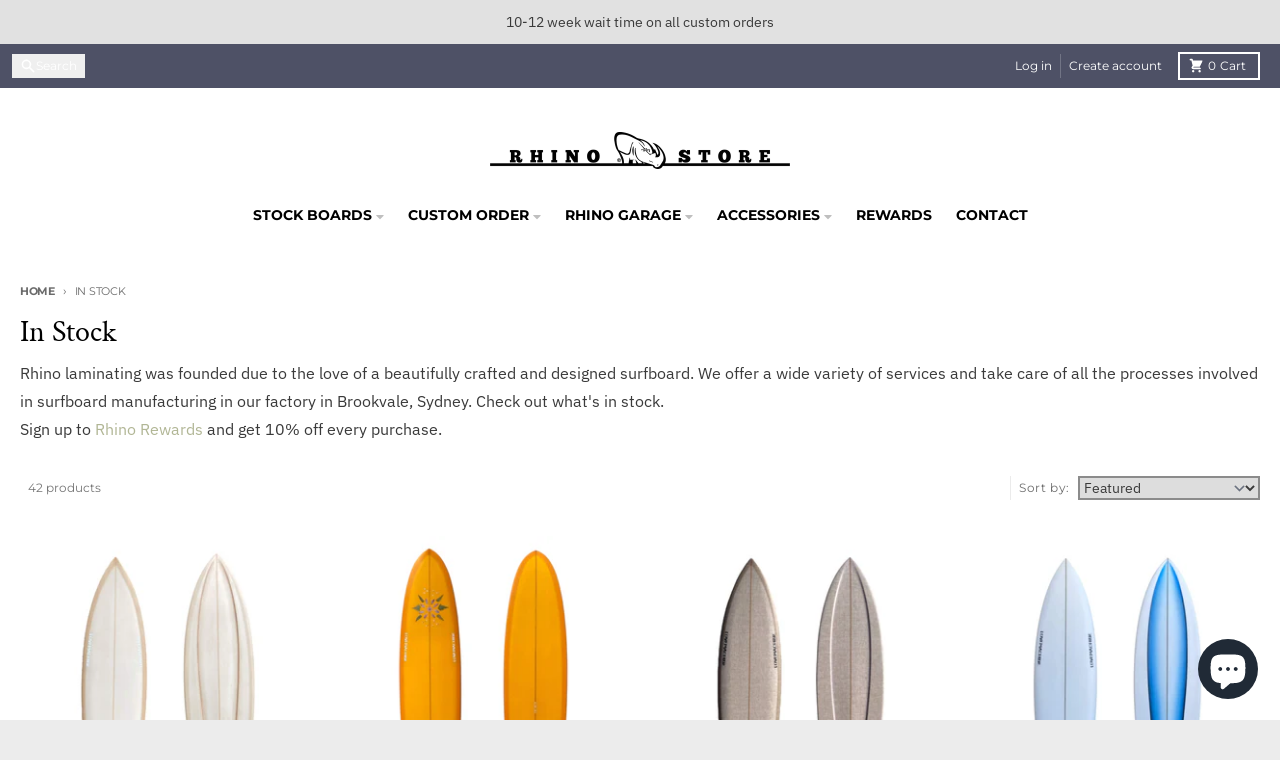

--- FILE ---
content_type: text/html; charset=utf-8
request_url: https://rhinolaminating.com/collections/in-stock
body_size: 42489
content:
<!doctype html>
<html class="no-js"
  lang="en"
  dir="ltr"
  
>
  <head>
    <meta charset="utf-8">
    <meta http-equiv="X-UA-Compatible" content="IE=edge">
    <meta name="viewport" content="width=device-width,initial-scale=1">
    <meta name="theme-color" content="#b1b695">
    <link rel="canonical" href="https://rhinolaminating.com/collections/in-stock"><link rel="preconnect" href="https://fonts.shopifycdn.com" crossorigin><script async crossorigin fetchpriority="high" src="/cdn/shopifycloud/importmap-polyfill/es-modules-shim.2.4.0.js"></script>
<script src="//rhinolaminating.com/cdn/shop/t/9/assets/es-module-shims.js?v=20623621412077407031736471688" async></script><script type="importmap">
{
  "imports": {
    "components/cart-agreement": "//rhinolaminating.com/cdn/shop/t/9/assets/cart-agreement.js?v=2858882628390291301736471688",
    "components/cart-items": "//rhinolaminating.com/cdn/shop/t/9/assets/cart-items.js?v=92724733266822398551736471688",
    "components/cart-note": "//rhinolaminating.com/cdn/shop/t/9/assets/cart-note.js?v=95310824290391213891736471688",
    "components/cart-notification": "//rhinolaminating.com/cdn/shop/t/9/assets/cart-notification.js?v=12044990686471908041736471688",
    "components/cart-remove-button": "//rhinolaminating.com/cdn/shop/t/9/assets/cart-remove-button.js?v=23785376165885215641736471688",
    "components/collection-drawer": "//rhinolaminating.com/cdn/shop/t/9/assets/collection-drawer.js?v=40564379858355380991736471688",
    "components/collection-slider-component": "//rhinolaminating.com/cdn/shop/t/9/assets/collection-slider-component.js?v=38373057864927748711736471688",
    "components/collection-sort": "//rhinolaminating.com/cdn/shop/t/9/assets/collection-sort.js?v=152851361272730628331736471688",
    "components/disclosure-form": "//rhinolaminating.com/cdn/shop/t/9/assets/disclosure-form.js?v=112701864687593093371736471688",
    "components/disclosure-item": "//rhinolaminating.com/cdn/shop/t/9/assets/disclosure-item.js?v=142522642314906250751736471688",
    "components/disclosure-menu": "//rhinolaminating.com/cdn/shop/t/9/assets/disclosure-menu.js?v=118131813480392717351736471688",
    "components/filter-button": "//rhinolaminating.com/cdn/shop/t/9/assets/filter-button.js?v=4011960302951008551736471688",
    "components/filter-remove": "//rhinolaminating.com/cdn/shop/t/9/assets/filter-remove.js?v=92089437190687240471736471688",
    "components/gift-card-recipient": "//rhinolaminating.com/cdn/shop/t/9/assets/gift-card-recipient.js?v=35430722468549382391736471688",
    "components/header-section": "//rhinolaminating.com/cdn/shop/t/9/assets/header-section.js?v=110447127728433559241736471688",
    "components/header-top-section": "//rhinolaminating.com/cdn/shop/t/9/assets/header-top-section.js?v=48729478558050014741736471688",
    "components/looks-item": "//rhinolaminating.com/cdn/shop/t/9/assets/looks-item.js?v=26918120689698131751736471688",
    "components/map-object": "//rhinolaminating.com/cdn/shop/t/9/assets/map-object.js?v=135586813141825047571736471688",
    "components/media-slideshow": "//rhinolaminating.com/cdn/shop/t/9/assets/media-slideshow.js?v=174506362282798429261736471688",
    "components/modal-predictive-search": "//rhinolaminating.com/cdn/shop/t/9/assets/modal-predictive-search.js?v=34559312376726628231736471688",
    "components/password-modal": "//rhinolaminating.com/cdn/shop/t/9/assets/password-modal.js?v=3540315291419679341736471688",
    "components/pickup-availability": "//rhinolaminating.com/cdn/shop/t/9/assets/pickup-availability.js?v=40352678091114229171736471688",
    "components/pickup-availability-drawer": "//rhinolaminating.com/cdn/shop/t/9/assets/pickup-availability-drawer.js?v=156906576355901780311736471688",
    "components/popup-modal": "//rhinolaminating.com/cdn/shop/t/9/assets/popup-modal.js?v=101577933603455078221736471688",
    "components/predictive-search": "//rhinolaminating.com/cdn/shop/t/9/assets/predictive-search.js?v=149279219371924977981736471688",
    "components/product-card": "//rhinolaminating.com/cdn/shop/t/9/assets/product-card.js?v=3590946611185510811736471688",
    "components/product-details-modal": "//rhinolaminating.com/cdn/shop/t/9/assets/product-details-modal.js?v=49244414836865921341736471688",
    "components/product-form": "//rhinolaminating.com/cdn/shop/t/9/assets/product-form.js?v=50308066474334482821736471688",
    "components/product-model": "//rhinolaminating.com/cdn/shop/t/9/assets/product-model.js?v=141750140143149600281736471688",
    "components/product-recommendations": "//rhinolaminating.com/cdn/shop/t/9/assets/product-recommendations.js?v=180536028877256204621736471688",
    "components/promo-section": "//rhinolaminating.com/cdn/shop/t/9/assets/promo-section.js?v=181582618838034264891736471689",
    "components/quantity-select": "//rhinolaminating.com/cdn/shop/t/9/assets/quantity-select.js?v=17952230826246186651736471689",
    "components/slideshow-component": "//rhinolaminating.com/cdn/shop/t/9/assets/slideshow-component.js?v=160150954975578609091736471689",
    "components/swatch-radios": "//rhinolaminating.com/cdn/shop/t/9/assets/swatch-radios.js?v=135894832401389106081736471689",
    "components/testimonials-component": "//rhinolaminating.com/cdn/shop/t/9/assets/testimonials-component.js?v=3972962289584583571736471689",
    "components/variant-radios": "//rhinolaminating.com/cdn/shop/t/9/assets/variant-radios.js?v=17859053405788981041736471689",
    "components/variant-selects": "//rhinolaminating.com/cdn/shop/t/9/assets/variant-selects.js?v=170427623051345262011736471689",
    "components/video-background": "//rhinolaminating.com/cdn/shop/t/9/assets/video-background.js?v=12301135160131509811736471689",
    "components/video-background-object": "//rhinolaminating.com/cdn/shop/t/9/assets/video-background-object.js?v=16347035729279509881736471689",
    "components/video-object": "//rhinolaminating.com/cdn/shop/t/9/assets/video-object.js?v=179894101922622121691736471689",
    "general/customers": "//rhinolaminating.com/cdn/shop/t/9/assets/customers.js?v=104393901679221634451736471688",
    "general/main": "//rhinolaminating.com/cdn/shop/t/9/assets/main.js?v=92153878624244388461736471688",
    "helpers/customer-address": "//rhinolaminating.com/cdn/shop/t/9/assets/customer-address.js?v=42099223200601407911736471688",
    "helpers/shopify-common": "//rhinolaminating.com/cdn/shop/t/9/assets/shopify-common.js?v=79580595375328812771736471689",
    "main/modulepreload-polyfill": "//rhinolaminating.com/cdn/shop/t/9/assets/modulepreload-polyfill.js?v=79640004847089388481736471688",
    "vendors/focus-trap.esm": "//rhinolaminating.com/cdn/shop/t/9/assets/focus-trap.esm.js?v=171390341577938931471736471688",
    "vendors/index.es": "//rhinolaminating.com/cdn/shop/t/9/assets/index.es.js?v=118362758773620614641736471688",
    "vendors/index.esm": "//rhinolaminating.com/cdn/shop/t/9/assets/index.esm.js?v=113784740989429153021736471688",
    "vendors/js.cookie": "//rhinolaminating.com/cdn/shop/t/9/assets/js.cookie.js?v=10888410624023819241736471688",
    "vendors/splide.esm": "//rhinolaminating.com/cdn/shop/t/9/assets/splide.esm.js?v=145379555060010296531736471689",
    "vendors/vidim": "//rhinolaminating.com/cdn/shop/t/9/assets/vidim.js?v=31191223605446200551736471689"
  }
}
</script><script>
  window.theme = {
    shopUrl: 'https://rhinolaminating.com',
    routes: {
      root_url: '/',
      account_url: '/account',
      account_login_url: '/account/login',
      account_logout_url: '/account/logout',
      account_recover_url: '/account/recover',
      account_register_url: '/account/register',
      account_addresses_url: '/account/addresses',
      collections_url: '/collections',
      all_products_collection_url: '/collections/all',
      search_url: '/search',
      cart_url: '/cart',
      cart_update_url: '/cart/update',
      cart_add_url: '/cart/add',
      cart_change_url: '/cart/change',
      cart_clear_url: '/cart/clear',
      product_recommendations_url: '/recommendations/products',
      predictive_search_url: '/search/suggest'
    },
    info: { name: 'District' },
    strings: {
      addToCart: `Add to cart`,
      preOrder: `Pre-Order`,
      soldOut: `Sold out`,
      unavailable: `Unavailable`,
      addressError: `Error looking up that address`,
      addressNoResults: `No results for that address`,
      addressQueryLimit: `You have exceeded the Google API usage limit. Consider upgrading to a <a href="https://developers.google.com/maps/premium/usage-limits">Premium Plan</a>.`,
      authError: `There was a problem authenticating your Google Maps account.`,
      unitPrice: `Unit price`,
      unitPriceSeparator: `per`,
      previous: `Previous slide`,
      next: `Next slide`,
    },
    cartStrings: {
      error: `There was an error while updating your cart. Please try again.`,
      quantityError: `You can only add [quantity] of this item to your cart.`,
    },
    accessiblityStrings: {
      giftCardRecipientExpanded: `Gift card recipient form expanded`,
      giftCardRecipientCollapsed: `Gift card recipient form collapsed`,
    },
    pageType: `collection`,
    customer: false,
    moneyFormat: "${{amount}}",
    ajaxCartEnable: true,
    cartData: {"note":null,"attributes":{},"original_total_price":0,"total_price":0,"total_discount":0,"total_weight":0.0,"item_count":0,"items":[],"requires_shipping":false,"currency":"AUD","items_subtotal_price":0,"cart_level_discount_applications":[],"checkout_charge_amount":0},
    mobileBreakpoint: 768,
    packages: [],
  };
  // Publish / Subscribe
  const PUB_SUB_EVENTS = {
    cartUpdate: 'cart-update',
    quantityUpdate: 'quantity-update',
    variantChange: 'variant-change',
    cartError: 'cart-error',
    sectionRefreshed: 'section-refreshed',
  };
  const SECTION_REFRESHED_RESOURCE_TYPE = {
    product: 'product'
  }
  let subscribers = {};

  function subscribe(eventName, callback) {
    if (subscribers[eventName] === undefined) {
      subscribers[eventName] = [];
    }

    subscribers[eventName] = [...subscribers[eventName], callback];

    return function unsubscribe() {
      subscribers[eventName] = subscribers[eventName].filter((cb) => {
        return cb !== callback;
      });
    };
  }

  function publish(eventName, data) {
    if (subscribers[eventName]) {
      subscribers[eventName].forEach((callback) => {
        callback(data);
      });
    }
  }
  document.documentElement.className = document.documentElement.className.replace('no-js', 'js');
</script>


  <script src="//rhinolaminating.com/cdn/shop/t/9/assets/main.js?v=92153878624244388461736471688" type="module" crossorigin="anonymous"></script>
  <link rel="modulepreload" href="//rhinolaminating.com/cdn/shop/t/9/assets/modulepreload-polyfill.js?v=79640004847089388481736471688" crossorigin="anonymous">

<link rel="apple-touch-icon" sizes="180x180" href="//rhinolaminating.com/cdn/shop/files/Insta_logo.jpg?crop=center&height=180&v=1664853291&width=180">
      <link rel="icon" type="image/png" href="//rhinolaminating.com/cdn/shop/files/Insta_logo.jpg?crop=center&height=32&v=1664853291&width=32"><title>Surfboards In Stock - Rhino Laminating</title><meta name="description" content="Rhino laminating was founded due to the love of a beautifully crafted and designed surfboard. We offer a wide variety of services and take care of all the processes involved in surfboard manufacturing in our factory in Brookvale, Sydney. Check out what&#39;s in stock."><meta property="og:site_name" content="Rhino Laminating">
<meta property="og:url" content="https://rhinolaminating.com/collections/in-stock">
<meta property="og:title" content="Surfboards In Stock - Rhino Laminating">
<meta property="og:type" content="product.group">
<meta property="og:description" content="Rhino laminating was founded due to the love of a beautifully crafted and designed surfboard. We offer a wide variety of services and take care of all the processes involved in surfboard manufacturing in our factory in Brookvale, Sydney. Check out what&#39;s in stock."><meta property="og:image" content="http://rhinolaminating.com/cdn/shop/collections/Rhino_store_11_08_22.jpg?v=1701741007">
  <meta property="og:image:secure_url" content="https://rhinolaminating.com/cdn/shop/collections/Rhino_store_11_08_22.jpg?v=1701741007">
  <meta property="og:image:width" content="900">
  <meta property="og:image:height" content="593"><meta name="twitter:card" content="summary_large_image">
<meta name="twitter:title" content="Surfboards In Stock - Rhino Laminating">
<meta name="twitter:description" content="Rhino laminating was founded due to the love of a beautifully crafted and designed surfboard. We offer a wide variety of services and take care of all the processes involved in surfboard manufacturing in our factory in Brookvale, Sydney. Check out what&#39;s in stock.">
<script>window.performance && window.performance.mark && window.performance.mark('shopify.content_for_header.start');</script><meta name="facebook-domain-verification" content="zyznno4rc942azyrm6uccev55bqk2t">
<meta name="facebook-domain-verification" content="wkleec2r4v3i8fwxyww8l8r84k6xej">
<meta name="google-site-verification" content="9jdj4-mZpiv46G55ncJaHCcHo5Oyjq8_r7okzhWypP8">
<meta id="shopify-digital-wallet" name="shopify-digital-wallet" content="/13848781/digital_wallets/dialog">
<meta name="shopify-checkout-api-token" content="cf0c0c224573f9f96a642711510ff454">
<meta id="in-context-paypal-metadata" data-shop-id="13848781" data-venmo-supported="false" data-environment="production" data-locale="en_US" data-paypal-v4="true" data-currency="AUD">
<link rel="alternate" type="application/atom+xml" title="Feed" href="/collections/in-stock.atom" />
<link rel="next" href="/collections/in-stock?page=2">
<link rel="alternate" type="application/json+oembed" href="https://rhinolaminating.com/collections/in-stock.oembed">
<script async="async" src="/checkouts/internal/preloads.js?locale=en-AU"></script>
<link rel="preconnect" href="https://shop.app" crossorigin="anonymous">
<script async="async" src="https://shop.app/checkouts/internal/preloads.js?locale=en-AU&shop_id=13848781" crossorigin="anonymous"></script>
<script id="apple-pay-shop-capabilities" type="application/json">{"shopId":13848781,"countryCode":"AU","currencyCode":"AUD","merchantCapabilities":["supports3DS"],"merchantId":"gid:\/\/shopify\/Shop\/13848781","merchantName":"Rhino Laminating","requiredBillingContactFields":["postalAddress","email","phone"],"requiredShippingContactFields":["postalAddress","email","phone"],"shippingType":"shipping","supportedNetworks":["visa","masterCard","amex","jcb"],"total":{"type":"pending","label":"Rhino Laminating","amount":"1.00"},"shopifyPaymentsEnabled":true,"supportsSubscriptions":true}</script>
<script id="shopify-features" type="application/json">{"accessToken":"cf0c0c224573f9f96a642711510ff454","betas":["rich-media-storefront-analytics"],"domain":"rhinolaminating.com","predictiveSearch":true,"shopId":13848781,"locale":"en"}</script>
<script>var Shopify = Shopify || {};
Shopify.shop = "rhino-laminating.myshopify.com";
Shopify.locale = "en";
Shopify.currency = {"active":"AUD","rate":"1.0"};
Shopify.country = "AU";
Shopify.theme = {"name":"District 5.04","id":125718331438,"schema_name":"District","schema_version":"5.0.4","theme_store_id":735,"role":"main"};
Shopify.theme.handle = "null";
Shopify.theme.style = {"id":null,"handle":null};
Shopify.cdnHost = "rhinolaminating.com/cdn";
Shopify.routes = Shopify.routes || {};
Shopify.routes.root = "/";</script>
<script type="module">!function(o){(o.Shopify=o.Shopify||{}).modules=!0}(window);</script>
<script>!function(o){function n(){var o=[];function n(){o.push(Array.prototype.slice.apply(arguments))}return n.q=o,n}var t=o.Shopify=o.Shopify||{};t.loadFeatures=n(),t.autoloadFeatures=n()}(window);</script>
<script>
  window.ShopifyPay = window.ShopifyPay || {};
  window.ShopifyPay.apiHost = "shop.app\/pay";
  window.ShopifyPay.redirectState = null;
</script>
<script id="shop-js-analytics" type="application/json">{"pageType":"collection"}</script>
<script defer="defer" async type="module" src="//rhinolaminating.com/cdn/shopifycloud/shop-js/modules/v2/client.init-shop-cart-sync_BN7fPSNr.en.esm.js"></script>
<script defer="defer" async type="module" src="//rhinolaminating.com/cdn/shopifycloud/shop-js/modules/v2/chunk.common_Cbph3Kss.esm.js"></script>
<script defer="defer" async type="module" src="//rhinolaminating.com/cdn/shopifycloud/shop-js/modules/v2/chunk.modal_DKumMAJ1.esm.js"></script>
<script type="module">
  await import("//rhinolaminating.com/cdn/shopifycloud/shop-js/modules/v2/client.init-shop-cart-sync_BN7fPSNr.en.esm.js");
await import("//rhinolaminating.com/cdn/shopifycloud/shop-js/modules/v2/chunk.common_Cbph3Kss.esm.js");
await import("//rhinolaminating.com/cdn/shopifycloud/shop-js/modules/v2/chunk.modal_DKumMAJ1.esm.js");

  window.Shopify.SignInWithShop?.initShopCartSync?.({"fedCMEnabled":true,"windoidEnabled":true});

</script>
<script>
  window.Shopify = window.Shopify || {};
  if (!window.Shopify.featureAssets) window.Shopify.featureAssets = {};
  window.Shopify.featureAssets['shop-js'] = {"shop-cart-sync":["modules/v2/client.shop-cart-sync_CJVUk8Jm.en.esm.js","modules/v2/chunk.common_Cbph3Kss.esm.js","modules/v2/chunk.modal_DKumMAJ1.esm.js"],"init-fed-cm":["modules/v2/client.init-fed-cm_7Fvt41F4.en.esm.js","modules/v2/chunk.common_Cbph3Kss.esm.js","modules/v2/chunk.modal_DKumMAJ1.esm.js"],"init-shop-email-lookup-coordinator":["modules/v2/client.init-shop-email-lookup-coordinator_Cc088_bR.en.esm.js","modules/v2/chunk.common_Cbph3Kss.esm.js","modules/v2/chunk.modal_DKumMAJ1.esm.js"],"init-windoid":["modules/v2/client.init-windoid_hPopwJRj.en.esm.js","modules/v2/chunk.common_Cbph3Kss.esm.js","modules/v2/chunk.modal_DKumMAJ1.esm.js"],"shop-button":["modules/v2/client.shop-button_B0jaPSNF.en.esm.js","modules/v2/chunk.common_Cbph3Kss.esm.js","modules/v2/chunk.modal_DKumMAJ1.esm.js"],"shop-cash-offers":["modules/v2/client.shop-cash-offers_DPIskqss.en.esm.js","modules/v2/chunk.common_Cbph3Kss.esm.js","modules/v2/chunk.modal_DKumMAJ1.esm.js"],"shop-toast-manager":["modules/v2/client.shop-toast-manager_CK7RT69O.en.esm.js","modules/v2/chunk.common_Cbph3Kss.esm.js","modules/v2/chunk.modal_DKumMAJ1.esm.js"],"init-shop-cart-sync":["modules/v2/client.init-shop-cart-sync_BN7fPSNr.en.esm.js","modules/v2/chunk.common_Cbph3Kss.esm.js","modules/v2/chunk.modal_DKumMAJ1.esm.js"],"init-customer-accounts-sign-up":["modules/v2/client.init-customer-accounts-sign-up_CfPf4CXf.en.esm.js","modules/v2/client.shop-login-button_DeIztwXF.en.esm.js","modules/v2/chunk.common_Cbph3Kss.esm.js","modules/v2/chunk.modal_DKumMAJ1.esm.js"],"pay-button":["modules/v2/client.pay-button_CgIwFSYN.en.esm.js","modules/v2/chunk.common_Cbph3Kss.esm.js","modules/v2/chunk.modal_DKumMAJ1.esm.js"],"init-customer-accounts":["modules/v2/client.init-customer-accounts_DQ3x16JI.en.esm.js","modules/v2/client.shop-login-button_DeIztwXF.en.esm.js","modules/v2/chunk.common_Cbph3Kss.esm.js","modules/v2/chunk.modal_DKumMAJ1.esm.js"],"avatar":["modules/v2/client.avatar_BTnouDA3.en.esm.js"],"init-shop-for-new-customer-accounts":["modules/v2/client.init-shop-for-new-customer-accounts_CsZy_esa.en.esm.js","modules/v2/client.shop-login-button_DeIztwXF.en.esm.js","modules/v2/chunk.common_Cbph3Kss.esm.js","modules/v2/chunk.modal_DKumMAJ1.esm.js"],"shop-follow-button":["modules/v2/client.shop-follow-button_BRMJjgGd.en.esm.js","modules/v2/chunk.common_Cbph3Kss.esm.js","modules/v2/chunk.modal_DKumMAJ1.esm.js"],"checkout-modal":["modules/v2/client.checkout-modal_B9Drz_yf.en.esm.js","modules/v2/chunk.common_Cbph3Kss.esm.js","modules/v2/chunk.modal_DKumMAJ1.esm.js"],"shop-login-button":["modules/v2/client.shop-login-button_DeIztwXF.en.esm.js","modules/v2/chunk.common_Cbph3Kss.esm.js","modules/v2/chunk.modal_DKumMAJ1.esm.js"],"lead-capture":["modules/v2/client.lead-capture_DXYzFM3R.en.esm.js","modules/v2/chunk.common_Cbph3Kss.esm.js","modules/v2/chunk.modal_DKumMAJ1.esm.js"],"shop-login":["modules/v2/client.shop-login_CA5pJqmO.en.esm.js","modules/v2/chunk.common_Cbph3Kss.esm.js","modules/v2/chunk.modal_DKumMAJ1.esm.js"],"payment-terms":["modules/v2/client.payment-terms_BxzfvcZJ.en.esm.js","modules/v2/chunk.common_Cbph3Kss.esm.js","modules/v2/chunk.modal_DKumMAJ1.esm.js"]};
</script>
<script>(function() {
  var isLoaded = false;
  function asyncLoad() {
    if (isLoaded) return;
    isLoaded = true;
    var urls = ["https:\/\/chimpstatic.com\/mcjs-connected\/js\/users\/969657bccea5fd941ba3c4d72\/acf0b16696481ddf1883dd6e1.js?shop=rhino-laminating.myshopify.com","https:\/\/chimpstatic.com\/mcjs-connected\/js\/users\/969657bccea5fd941ba3c4d72\/694b6e9144b3e01f0a284b00f.js?shop=rhino-laminating.myshopify.com"];
    for (var i = 0; i < urls.length; i++) {
      var s = document.createElement('script');
      s.type = 'text/javascript';
      s.async = true;
      s.src = urls[i];
      var x = document.getElementsByTagName('script')[0];
      x.parentNode.insertBefore(s, x);
    }
  };
  if(window.attachEvent) {
    window.attachEvent('onload', asyncLoad);
  } else {
    window.addEventListener('load', asyncLoad, false);
  }
})();</script>
<script id="__st">var __st={"a":13848781,"offset":39600,"reqid":"f0a6fa29-f426-4dda-a685-3c8befc3999c-1769905355","pageurl":"rhinolaminating.com\/collections\/in-stock","u":"428b05e7a724","p":"collection","rtyp":"collection","rid":167664812078};</script>
<script>window.ShopifyPaypalV4VisibilityTracking = true;</script>
<script id="captcha-bootstrap">!function(){'use strict';const t='contact',e='account',n='new_comment',o=[[t,t],['blogs',n],['comments',n],[t,'customer']],c=[[e,'customer_login'],[e,'guest_login'],[e,'recover_customer_password'],[e,'create_customer']],r=t=>t.map((([t,e])=>`form[action*='/${t}']:not([data-nocaptcha='true']) input[name='form_type'][value='${e}']`)).join(','),a=t=>()=>t?[...document.querySelectorAll(t)].map((t=>t.form)):[];function s(){const t=[...o],e=r(t);return a(e)}const i='password',u='form_key',d=['recaptcha-v3-token','g-recaptcha-response','h-captcha-response',i],f=()=>{try{return window.sessionStorage}catch{return}},m='__shopify_v',_=t=>t.elements[u];function p(t,e,n=!1){try{const o=window.sessionStorage,c=JSON.parse(o.getItem(e)),{data:r}=function(t){const{data:e,action:n}=t;return t[m]||n?{data:e,action:n}:{data:t,action:n}}(c);for(const[e,n]of Object.entries(r))t.elements[e]&&(t.elements[e].value=n);n&&o.removeItem(e)}catch(o){console.error('form repopulation failed',{error:o})}}const l='form_type',E='cptcha';function T(t){t.dataset[E]=!0}const w=window,h=w.document,L='Shopify',v='ce_forms',y='captcha';let A=!1;((t,e)=>{const n=(g='f06e6c50-85a8-45c8-87d0-21a2b65856fe',I='https://cdn.shopify.com/shopifycloud/storefront-forms-hcaptcha/ce_storefront_forms_captcha_hcaptcha.v1.5.2.iife.js',D={infoText:'Protected by hCaptcha',privacyText:'Privacy',termsText:'Terms'},(t,e,n)=>{const o=w[L][v],c=o.bindForm;if(c)return c(t,g,e,D).then(n);var r;o.q.push([[t,g,e,D],n]),r=I,A||(h.body.append(Object.assign(h.createElement('script'),{id:'captcha-provider',async:!0,src:r})),A=!0)});var g,I,D;w[L]=w[L]||{},w[L][v]=w[L][v]||{},w[L][v].q=[],w[L][y]=w[L][y]||{},w[L][y].protect=function(t,e){n(t,void 0,e),T(t)},Object.freeze(w[L][y]),function(t,e,n,w,h,L){const[v,y,A,g]=function(t,e,n){const i=e?o:[],u=t?c:[],d=[...i,...u],f=r(d),m=r(i),_=r(d.filter((([t,e])=>n.includes(e))));return[a(f),a(m),a(_),s()]}(w,h,L),I=t=>{const e=t.target;return e instanceof HTMLFormElement?e:e&&e.form},D=t=>v().includes(t);t.addEventListener('submit',(t=>{const e=I(t);if(!e)return;const n=D(e)&&!e.dataset.hcaptchaBound&&!e.dataset.recaptchaBound,o=_(e),c=g().includes(e)&&(!o||!o.value);(n||c)&&t.preventDefault(),c&&!n&&(function(t){try{if(!f())return;!function(t){const e=f();if(!e)return;const n=_(t);if(!n)return;const o=n.value;o&&e.removeItem(o)}(t);const e=Array.from(Array(32),(()=>Math.random().toString(36)[2])).join('');!function(t,e){_(t)||t.append(Object.assign(document.createElement('input'),{type:'hidden',name:u})),t.elements[u].value=e}(t,e),function(t,e){const n=f();if(!n)return;const o=[...t.querySelectorAll(`input[type='${i}']`)].map((({name:t})=>t)),c=[...d,...o],r={};for(const[a,s]of new FormData(t).entries())c.includes(a)||(r[a]=s);n.setItem(e,JSON.stringify({[m]:1,action:t.action,data:r}))}(t,e)}catch(e){console.error('failed to persist form',e)}}(e),e.submit())}));const S=(t,e)=>{t&&!t.dataset[E]&&(n(t,e.some((e=>e===t))),T(t))};for(const o of['focusin','change'])t.addEventListener(o,(t=>{const e=I(t);D(e)&&S(e,y())}));const B=e.get('form_key'),M=e.get(l),P=B&&M;t.addEventListener('DOMContentLoaded',(()=>{const t=y();if(P)for(const e of t)e.elements[l].value===M&&p(e,B);[...new Set([...A(),...v().filter((t=>'true'===t.dataset.shopifyCaptcha))])].forEach((e=>S(e,t)))}))}(h,new URLSearchParams(w.location.search),n,t,e,['guest_login'])})(!0,!0)}();</script>
<script integrity="sha256-4kQ18oKyAcykRKYeNunJcIwy7WH5gtpwJnB7kiuLZ1E=" data-source-attribution="shopify.loadfeatures" defer="defer" src="//rhinolaminating.com/cdn/shopifycloud/storefront/assets/storefront/load_feature-a0a9edcb.js" crossorigin="anonymous"></script>
<script crossorigin="anonymous" defer="defer" src="//rhinolaminating.com/cdn/shopifycloud/storefront/assets/shopify_pay/storefront-65b4c6d7.js?v=20250812"></script>
<script data-source-attribution="shopify.dynamic_checkout.dynamic.init">var Shopify=Shopify||{};Shopify.PaymentButton=Shopify.PaymentButton||{isStorefrontPortableWallets:!0,init:function(){window.Shopify.PaymentButton.init=function(){};var t=document.createElement("script");t.src="https://rhinolaminating.com/cdn/shopifycloud/portable-wallets/latest/portable-wallets.en.js",t.type="module",document.head.appendChild(t)}};
</script>
<script data-source-attribution="shopify.dynamic_checkout.buyer_consent">
  function portableWalletsHideBuyerConsent(e){var t=document.getElementById("shopify-buyer-consent"),n=document.getElementById("shopify-subscription-policy-button");t&&n&&(t.classList.add("hidden"),t.setAttribute("aria-hidden","true"),n.removeEventListener("click",e))}function portableWalletsShowBuyerConsent(e){var t=document.getElementById("shopify-buyer-consent"),n=document.getElementById("shopify-subscription-policy-button");t&&n&&(t.classList.remove("hidden"),t.removeAttribute("aria-hidden"),n.addEventListener("click",e))}window.Shopify?.PaymentButton&&(window.Shopify.PaymentButton.hideBuyerConsent=portableWalletsHideBuyerConsent,window.Shopify.PaymentButton.showBuyerConsent=portableWalletsShowBuyerConsent);
</script>
<script data-source-attribution="shopify.dynamic_checkout.cart.bootstrap">document.addEventListener("DOMContentLoaded",(function(){function t(){return document.querySelector("shopify-accelerated-checkout-cart, shopify-accelerated-checkout")}if(t())Shopify.PaymentButton.init();else{new MutationObserver((function(e,n){t()&&(Shopify.PaymentButton.init(),n.disconnect())})).observe(document.body,{childList:!0,subtree:!0})}}));
</script>
<link id="shopify-accelerated-checkout-styles" rel="stylesheet" media="screen" href="https://rhinolaminating.com/cdn/shopifycloud/portable-wallets/latest/accelerated-checkout-backwards-compat.css" crossorigin="anonymous">
<style id="shopify-accelerated-checkout-cart">
        #shopify-buyer-consent {
  margin-top: 1em;
  display: inline-block;
  width: 100%;
}

#shopify-buyer-consent.hidden {
  display: none;
}

#shopify-subscription-policy-button {
  background: none;
  border: none;
  padding: 0;
  text-decoration: underline;
  font-size: inherit;
  cursor: pointer;
}

#shopify-subscription-policy-button::before {
  box-shadow: none;
}

      </style>

<script>window.performance && window.performance.mark && window.performance.mark('shopify.content_for_header.end');</script>
<style data-shopify>
@font-face {
  font-family: "IBM Plex Sans";
  font-weight: 400;
  font-style: normal;
  font-display: swap;
  src: url("//rhinolaminating.com/cdn/fonts/ibm_plex_sans/ibmplexsans_n4.4633946c9236bd5cc5d0394ad07b807eb7ca1b32.woff2") format("woff2"),
       url("//rhinolaminating.com/cdn/fonts/ibm_plex_sans/ibmplexsans_n4.6c6923eb6151e62a09e8a1ff83eaa1ce2a563a30.woff") format("woff");
}
@font-face {
  font-family: "IBM Plex Sans";
  font-weight: 700;
  font-style: normal;
  font-display: swap;
  src: url("//rhinolaminating.com/cdn/fonts/ibm_plex_sans/ibmplexsans_n7.a8d2465074d254d8c167d5599b02fc2f97912fc9.woff2") format("woff2"),
       url("//rhinolaminating.com/cdn/fonts/ibm_plex_sans/ibmplexsans_n7.75e7a78a86c7afd1eb5becd99b7802136f0ed528.woff") format("woff");
}
@font-face {
  font-family: "IBM Plex Sans";
  font-weight: 400;
  font-style: italic;
  font-display: swap;
  src: url("//rhinolaminating.com/cdn/fonts/ibm_plex_sans/ibmplexsans_i4.ef77720fc4c9ae616083d1ac737f976e4c15f75b.woff2") format("woff2"),
       url("//rhinolaminating.com/cdn/fonts/ibm_plex_sans/ibmplexsans_i4.76cc8914ac99481bd93e34f8998da7b57a578a71.woff") format("woff");
}
@font-face {
  font-family: "IBM Plex Sans";
  font-weight: 700;
  font-style: italic;
  font-display: swap;
  src: url("//rhinolaminating.com/cdn/fonts/ibm_plex_sans/ibmplexsans_i7.25100a51254494cece6de9741984bfb7fb22bafb.woff2") format("woff2"),
       url("//rhinolaminating.com/cdn/fonts/ibm_plex_sans/ibmplexsans_i7.7da61352825d18bb0287d7bc79067d47efc4fdda.woff") format("woff");
}
@font-face {
  font-family: "Crimson Text";
  font-weight: 400;
  font-style: normal;
  font-display: swap;
  src: url("//rhinolaminating.com/cdn/fonts/crimson_text/crimsontext_n4.a9a5f5ab47c6f5346e7cd274511a5d08c59fb906.woff2") format("woff2"),
       url("//rhinolaminating.com/cdn/fonts/crimson_text/crimsontext_n4.e89f2f0678223181d995b90850b6894b928b2f96.woff") format("woff");
}
@font-face {
  font-family: "Crimson Text";
  font-weight: 700;
  font-style: normal;
  font-display: swap;
  src: url("//rhinolaminating.com/cdn/fonts/crimson_text/crimsontext_n7.5076cbe6a44b52f4358c84024d5c6b6585f79aea.woff2") format("woff2"),
       url("//rhinolaminating.com/cdn/fonts/crimson_text/crimsontext_n7.8f5260d5ac57189dddbd2e97988d8f2e202b595b.woff") format("woff");
}
@font-face {
  font-family: Montserrat;
  font-weight: 400;
  font-style: normal;
  font-display: swap;
  src: url("//rhinolaminating.com/cdn/fonts/montserrat/montserrat_n4.81949fa0ac9fd2021e16436151e8eaa539321637.woff2") format("woff2"),
       url("//rhinolaminating.com/cdn/fonts/montserrat/montserrat_n4.a6c632ca7b62da89c3594789ba828388aac693fe.woff") format("woff");
}
@font-face {
  font-family: Montserrat;
  font-weight: 700;
  font-style: normal;
  font-display: swap;
  src: url("//rhinolaminating.com/cdn/fonts/montserrat/montserrat_n7.3c434e22befd5c18a6b4afadb1e3d77c128c7939.woff2") format("woff2"),
       url("//rhinolaminating.com/cdn/fonts/montserrat/montserrat_n7.5d9fa6e2cae713c8fb539a9876489d86207fe957.woff") format("woff");
}
:root {
    --base-font-size: 16px;
    --body-font-family: "IBM Plex Sans", sans-serif;
    --heading-font-family: "Crimson Text", serif;
    --navigation-font-family: Montserrat, sans-serif;
    --body-style: normal;
    --body-weight: 400;
    --body-weight-bolder: 700;
    --heading-style: normal;
    --heading-weight: 400;
    --heading-weight-bolder: 700;
    --heading-capitalize: none;
    --navigation-style: normal;
    --navigation-weight: 400;
    --navigation-weight-bolder: 700;--primary-text-color: #3a3a3a;
    --primary-title-color: #000000;
    --primary-accent-color: #b1b695;
    --primary-accent-color-80: rgba(177, 182, 149, 0.8);
    --primary-accent-text-color: #000000;
    --primary-background-color: #ffffff;
    --primary-background-color-75: rgba(255, 255, 255, 0.8);
    --primary-secondary-background-color: #e1e1e1;
    --primary-secondary-background-color-50: #f0f0f0;
    --primary-section-border-color: #ffffff;
    --primary-text-color-05: #f5f5f5;
    --primary-text-color-10: #ebebeb;
    --primary-text-color-20: #d8d8d8;
    --primary-text-color-30: #c4c4c4;
    --primary-text-color-40: #b0b0b0;
    --primary-text-color-50: #9d9d9d;
    --primary-text-color-60: #898989;
    --primary-text-color-70: #757575;
    --primary-text-color-80: #616161;
    --primary-text-color-90: #4e4e4e;
    --section-text-color: #3a3a3a;
    --section-text-color-75: rgba(58, 58, 58, 0.75);
    --section-text-color-50: rgba(58, 58, 58, 0.5);
    --section-title-color: #000000;
    --section-accent-color: #b1b695;
    --section-accent-text-color: #000000;
    --section-accent-hover-color: #a6ac86;
    --section-overlay-color: transparent;
    --section-overlay-hover-color: transparent;
    --section-background-color: #ffffff;
    --section-primary-border-color: #3a3a3a;
    --modal-background-color: #000000;--max-width-screen: 1280px;
    --max-width-header: 1280px;
    --spacing-section: 4rem;
    --spacing-section-half: 2rem;
    --spacing-rail: 1.25rem;
    --text-align-section: center;--swiper-theme-color: #b1b695;
    --duration-default: 200ms;
    --tw-ring-inset: ;
    --tw-blur: ;
    --tw-brightness: ;
    --tw-contrast: ;
    --tw-grayscale: ;
    --tw-hue-rotate: ;
    --tw-invert: ;
    --tw-saturate: ;
    --tw-sepia: ;
    --tw-drop-shadow: ;
    --tw-filter: var(--tw-blur) var(--tw-brightness) var(--tw-contrast) var(--tw-grayscale) var(--tw-hue-rotate) var(--tw-invert) var(--tw-saturate) var(--tw-sepia) var(--tw-drop-shadow);

    --shopify-accelerated-checkout-button-block-size: 46px;
    --shopify-accelerated-checkout-inline-alignment: end;
  }
</style>


  <link href="//rhinolaminating.com/cdn/shop/t/9/assets/main-style.css?v=86569852957499818311736471688" rel="stylesheet" type="text/css" media="all" />


<link rel="preload" as="font" href="//rhinolaminating.com/cdn/fonts/ibm_plex_sans/ibmplexsans_n4.4633946c9236bd5cc5d0394ad07b807eb7ca1b32.woff2" type="font/woff2" crossorigin><link rel="preload" as="font" href="//rhinolaminating.com/cdn/fonts/crimson_text/crimsontext_n4.a9a5f5ab47c6f5346e7cd274511a5d08c59fb906.woff2" type="font/woff2" crossorigin><link rel="preload" as="font" href="//rhinolaminating.com/cdn/fonts/montserrat/montserrat_n4.81949fa0ac9fd2021e16436151e8eaa539321637.woff2" type="font/woff2" crossorigin>
  <!-- BEGIN app block: shopify://apps/powerful-form-builder/blocks/app-embed/e4bcb1eb-35b2-42e6-bc37-bfe0e1542c9d --><script type="text/javascript" hs-ignore data-cookieconsent="ignore">
  var Globo = Globo || {};
  var globoFormbuilderRecaptchaInit = function(){};
  var globoFormbuilderHcaptchaInit = function(){};
  window.Globo.FormBuilder = window.Globo.FormBuilder || {};
  window.Globo.FormBuilder.shop = {"configuration":{"money_format":"${{amount}}"},"pricing":{"features":{"bulkOrderForm":false,"cartForm":false,"fileUpload":2,"removeCopyright":false,"restrictedEmailDomains":false}},"settings":{"copyright":"Powered by <a href=\"https://globosoftware.net\" target=\"_blank\">Globo</a> <a href=\"https://apps.shopify.com/form-builder-contact-form\" target=\"_blank\">Form Builder</a>","hideWaterMark":false,"reCaptcha":{"recaptchaType":"v2","siteKey":false,"languageCode":"en"},"scrollTop":false,"customCssCode":"","customCssEnabled":false,"additionalColumns":[]},"encryption_form_id":1,"url":"https://app.powerfulform.com/","CDN_URL":"https://dxo9oalx9qc1s.cloudfront.net"};

  if(window.Globo.FormBuilder.shop.settings.customCssEnabled && window.Globo.FormBuilder.shop.settings.customCssCode){
    const customStyle = document.createElement('style');
    customStyle.type = 'text/css';
    customStyle.innerHTML = window.Globo.FormBuilder.shop.settings.customCssCode;
    document.head.appendChild(customStyle);
  }

  window.Globo.FormBuilder.forms = [];
    
      
      
      
      window.Globo.FormBuilder.forms[34229] = {"34229":{"elements":[{"id":"group-1","type":"group","label":{"en":"JEFF MCCCALLUM ORDER REQUEST"},"description":"","elements":[{"id":"text","type":"text","label":"Your Name","placeholder":"Your Name","description":null,"hideLabel":false,"required":true,"columnWidth":50,"ifHideLabel":false},{"id":"email","type":"email","label":"Email","placeholder":"Email","description":null,"hideLabel":false,"required":true,"columnWidth":50,"conditionalField":false},{"id":"phone-1","type":"phone","label":"Phone","placeholder":{"en":"Phone number"},"description":"","validatePhone":false,"onlyShowFlag":false,"defaultCountryCode":"us","limitCharacters":false,"characters":100,"hideLabel":false,"keepPositionLabel":false,"columnWidth":50,"displayType":"show","displayDisjunctive":false,"conditionalField":false,"required":true},{"id":"textarea-1","type":"textarea","label":{"en":"What are you after?"},"placeholder":{"en":"Briefly describe your dream custom board"},"description":"","limitCharacters":false,"characters":100,"hideLabel":false,"keepPositionLabel":false,"columnWidth":50,"displayType":"show","displayDisjunctive":false,"conditionalField":false},{"id":"textarea-2","type":"textarea","label":{"en":"About you"},"placeholder":{"en":"Weight, surf level, waves you surf.."},"description":"","limitCharacters":false,"characters":100,"hideLabel":false,"keepPositionLabel":false,"columnWidth":100,"displayType":"show","displayDisjunctive":false,"conditionalField":false},{"id":"file2-1","type":"file2","label":{"en":"References"},"button-text":"Browse file","placeholder":{"en":"Drag any references you would like to attach here. "},"hint":"Supported format: JPG, JPEG, PNG, GIF, SVG.","allowed-multiple":false,"allowed-extensions":["jpg","jpeg","png","gif","svg"],"description":{"en":""},"hideLabel":false,"keepPositionLabel":false,"columnWidth":100,"displayType":"show","displayDisjunctive":false,"conditionalField":false}]}],"errorMessage":{"required":"Please fill in field","minSelections":"Please choose at least {{ min_selections }} options","maxSelections":"Please choose at maximum of {{ max_selections }} options","exactlySelections":"Please choose exactly {{ exact_selections }} options","invalid":"Invalid","invalidName":"Invalid name","invalidEmail":"Invalid email","invalidURL":"Invalid url","invalidPhone":"Invalid phone","invalidNumber":"Invalid number","invalidPassword":"Invalid password","confirmPasswordNotMatch":"Confirmed password doesn't match","customerAlreadyExists":"Customer already exists","fileSizeLimit":"File size limit","fileNotAllowed":"File not allowed","requiredCaptcha":"Required captcha","requiredProducts":"Please select product","limitQuantity":"The number of products left in stock has been exceeded","shopifyInvalidPhone":"phone - Enter a valid phone number to use this delivery method","shopifyPhoneHasAlready":"phone - Phone has already been taken","shopifyInvalidProvice":"addresses.province - is not valid","otherError":"Something went wrong, please try again"},"appearance":{"layout":"boxed","width":600,"style":"classic","mainColor":"rgba(121,27,39,1)","floatingIcon":"\u003csvg aria-hidden=\"true\" focusable=\"false\" data-prefix=\"far\" data-icon=\"envelope\" class=\"svg-inline--fa fa-envelope fa-w-16\" role=\"img\" xmlns=\"http:\/\/www.w3.org\/2000\/svg\" viewBox=\"0 0 512 512\"\u003e\u003cpath fill=\"currentColor\" d=\"M464 64H48C21.49 64 0 85.49 0 112v288c0 26.51 21.49 48 48 48h416c26.51 0 48-21.49 48-48V112c0-26.51-21.49-48-48-48zm0 48v40.805c-22.422 18.259-58.168 46.651-134.587 106.49-16.841 13.247-50.201 45.072-73.413 44.701-23.208.375-56.579-31.459-73.413-44.701C106.18 199.465 70.425 171.067 48 152.805V112h416zM48 400V214.398c22.914 18.251 55.409 43.862 104.938 82.646 21.857 17.205 60.134 55.186 103.062 54.955 42.717.231 80.509-37.199 103.053-54.947 49.528-38.783 82.032-64.401 104.947-82.653V400H48z\"\u003e\u003c\/path\u003e\u003c\/svg\u003e","floatingText":null,"displayOnAllPage":false,"formType":"normalForm","background":"color","backgroundColor":"#fff","descriptionColor":"#6c757d","headingColor":"#000","labelColor":"#000","optionColor":"#000","paragraphBackground":"#fff","paragraphColor":"#000","colorScheme":{"solidButton":{"red":121,"green":27,"blue":39,"alpha":1},"solidButtonLabel":{"red":255,"green":255,"blue":255},"text":{"red":0,"green":0,"blue":0},"outlineButton":{"red":121,"green":27,"blue":39,"alpha":1},"background":{"red":255,"green":255,"blue":255}}},"afterSubmit":{"action":"redirectToPage","message":"\u003ch4\u003eThank you for getting in touch!\u0026nbsp;\u003c\/h4\u003e\u003cp\u003e\u003cbr\u003e\u003c\/p\u003e\u003cp\u003eWe appreciate you contacting us. One of our colleagues will get back in touch with you soon!\u003c\/p\u003e\u003cp\u003e\u003cbr\u003e\u003c\/p\u003e\u003cp\u003eHave a great day!\u003c\/p\u003e","redirectUrl":"https:\/\/rhinolaminating.com\/"},"footer":{"description":null,"previousText":"Previous","nextText":"Next","submitText":"Submit"},"header":{"active":true,"title":{"en":"Jeff McCallum Order Request"},"description":{"en":"\u003cp\u003eLeave your requested order and we'll get back to you as soon as possible.\u003c\/p\u003e"},"headerAlignment":"left"},"isStepByStepForm":true,"publish":{"requiredLogin":false,"requiredLoginMessage":"Please \u003ca href='\/account\/login' title='login'\u003elogin\u003c\/a\u003e to continue"},"reCaptcha":{"enable":false},"html":"\n\u003cdiv class=\"globo-form boxed-form globo-form-id-34229 \" data-locale=\"en\" \u003e\n\n\u003cstyle\u003e\n\n\n    :root .globo-form-app[data-id=\"34229\"]{\n        \n        --gfb-color-solidButton: 121,27,39;\n        --gfb-color-solidButtonColor: rgb(var(--gfb-color-solidButton));\n        --gfb-color-solidButtonLabel: 255,255,255;\n        --gfb-color-solidButtonLabelColor: rgb(var(--gfb-color-solidButtonLabel));\n        --gfb-color-text: 0,0,0;\n        --gfb-color-textColor: rgb(var(--gfb-color-text));\n        --gfb-color-outlineButton: 121,27,39;\n        --gfb-color-outlineButtonColor: rgb(var(--gfb-color-outlineButton));\n        --gfb-color-background: 255,255,255;\n        --gfb-color-backgroundColor: rgb(var(--gfb-color-background));\n        \n        --gfb-main-color: rgba(121,27,39,1);\n        --gfb-primary-color: var(--gfb-color-solidButtonColor, var(--gfb-main-color));\n        --gfb-primary-text-color: var(--gfb-color-solidButtonLabelColor, #FFF);\n        --gfb-form-width: 600px;\n        --gfb-font-family: inherit;\n        --gfb-font-style: inherit;\n        \n        --gfb-bg-temp-color: #FFF;\n        --gfb-bg-position: top;\n        \n            --gfb-bg-temp-color: #fff;\n        \n        --gfb-bg-color: var(--gfb-color-backgroundColor, var(--gfb-bg-temp-color));\n        \n    }\n    \n.globo-form-id-34229 .globo-form-app{\n    max-width: 600px;\n    width: -webkit-fill-available;\n    \n    background-color: var(--gfb-bg-color);\n    \n    \n}\n\n.globo-form-id-34229 .globo-form-app .globo-heading{\n    color: var(--gfb-color-textColor, #000)\n}\n\n\n.globo-form-id-34229 .globo-form-app .header {\n    text-align:left;\n}\n\n\n.globo-form-id-34229 .globo-form-app .globo-description,\n.globo-form-id-34229 .globo-form-app .header .globo-description{\n    --gfb-color-description: rgba(var(--gfb-color-text), 0.8);\n    color: var(--gfb-color-description, #6c757d);\n}\n.globo-form-id-34229 .globo-form-app .globo-label,\n.globo-form-id-34229 .globo-form-app .globo-form-control label.globo-label,\n.globo-form-id-34229 .globo-form-app .globo-form-control label.globo-label span.label-content{\n    color: var(--gfb-color-textColor, #000);\n    text-align: left !important;\n}\n.globo-form-id-34229 .globo-form-app .globo-label.globo-position-label{\n    height: 20px !important;\n}\n.globo-form-id-34229 .globo-form-app .globo-form-control .help-text.globo-description,\n.globo-form-id-34229 .globo-form-app .globo-form-control span.globo-description{\n    --gfb-color-description: rgba(var(--gfb-color-text), 0.8);\n    color: var(--gfb-color-description, #6c757d);\n}\n.globo-form-id-34229 .globo-form-app .globo-form-control .checkbox-wrapper .globo-option,\n.globo-form-id-34229 .globo-form-app .globo-form-control .radio-wrapper .globo-option\n{\n    color: var(--gfb-color-textColor, #000);\n}\n.globo-form-id-34229 .globo-form-app .footer,\n.globo-form-id-34229 .globo-form-app .gfb__footer{\n    text-align:;\n}\n.globo-form-id-34229 .globo-form-app .footer button,\n.globo-form-id-34229 .globo-form-app .gfb__footer button{\n    border:1px solid var(--gfb-primary-color);\n    \n}\n.globo-form-id-34229 .globo-form-app .footer button.submit,\n.globo-form-id-34229 .globo-form-app .gfb__footer button.submit\n.globo-form-id-34229 .globo-form-app .footer button.checkout,\n.globo-form-id-34229 .globo-form-app .gfb__footer button.checkout,\n.globo-form-id-34229 .globo-form-app .footer button.action.loading .spinner,\n.globo-form-id-34229 .globo-form-app .gfb__footer button.action.loading .spinner{\n    background-color: var(--gfb-primary-color);\n    color : #ffffff;\n}\n.globo-form-id-34229 .globo-form-app .globo-form-control .star-rating\u003efieldset:not(:checked)\u003elabel:before {\n    content: url('data:image\/svg+xml; utf8, \u003csvg aria-hidden=\"true\" focusable=\"false\" data-prefix=\"far\" data-icon=\"star\" class=\"svg-inline--fa fa-star fa-w-18\" role=\"img\" xmlns=\"http:\/\/www.w3.org\/2000\/svg\" viewBox=\"0 0 576 512\"\u003e\u003cpath fill=\"rgba(121,27,39,1)\" d=\"M528.1 171.5L382 150.2 316.7 17.8c-11.7-23.6-45.6-23.9-57.4 0L194 150.2 47.9 171.5c-26.2 3.8-36.7 36.1-17.7 54.6l105.7 103-25 145.5c-4.5 26.3 23.2 46 46.4 33.7L288 439.6l130.7 68.7c23.2 12.2 50.9-7.4 46.4-33.7l-25-145.5 105.7-103c19-18.5 8.5-50.8-17.7-54.6zM388.6 312.3l23.7 138.4L288 385.4l-124.3 65.3 23.7-138.4-100.6-98 139-20.2 62.2-126 62.2 126 139 20.2-100.6 98z\"\u003e\u003c\/path\u003e\u003c\/svg\u003e');\n}\n.globo-form-id-34229 .globo-form-app .globo-form-control .star-rating\u003efieldset\u003einput:checked ~ label:before {\n    content: url('data:image\/svg+xml; utf8, \u003csvg aria-hidden=\"true\" focusable=\"false\" data-prefix=\"fas\" data-icon=\"star\" class=\"svg-inline--fa fa-star fa-w-18\" role=\"img\" xmlns=\"http:\/\/www.w3.org\/2000\/svg\" viewBox=\"0 0 576 512\"\u003e\u003cpath fill=\"rgba(121,27,39,1)\" d=\"M259.3 17.8L194 150.2 47.9 171.5c-26.2 3.8-36.7 36.1-17.7 54.6l105.7 103-25 145.5c-4.5 26.3 23.2 46 46.4 33.7L288 439.6l130.7 68.7c23.2 12.2 50.9-7.4 46.4-33.7l-25-145.5 105.7-103c19-18.5 8.5-50.8-17.7-54.6L382 150.2 316.7 17.8c-11.7-23.6-45.6-23.9-57.4 0z\"\u003e\u003c\/path\u003e\u003c\/svg\u003e');\n}\n.globo-form-id-34229 .globo-form-app .globo-form-control .star-rating\u003efieldset:not(:checked)\u003elabel:hover:before,\n.globo-form-id-34229 .globo-form-app .globo-form-control .star-rating\u003efieldset:not(:checked)\u003elabel:hover ~ label:before{\n    content : url('data:image\/svg+xml; utf8, \u003csvg aria-hidden=\"true\" focusable=\"false\" data-prefix=\"fas\" data-icon=\"star\" class=\"svg-inline--fa fa-star fa-w-18\" role=\"img\" xmlns=\"http:\/\/www.w3.org\/2000\/svg\" viewBox=\"0 0 576 512\"\u003e\u003cpath fill=\"rgba(121,27,39,1)\" d=\"M259.3 17.8L194 150.2 47.9 171.5c-26.2 3.8-36.7 36.1-17.7 54.6l105.7 103-25 145.5c-4.5 26.3 23.2 46 46.4 33.7L288 439.6l130.7 68.7c23.2 12.2 50.9-7.4 46.4-33.7l-25-145.5 105.7-103c19-18.5 8.5-50.8-17.7-54.6L382 150.2 316.7 17.8c-11.7-23.6-45.6-23.9-57.4 0z\"\u003e\u003c\/path\u003e\u003c\/svg\u003e')\n}\n.globo-form-id-34229 .globo-form-app .globo-form-control .checkbox-wrapper .checkbox-input:checked ~ .checkbox-label:before {\n    border-color: var(--gfb-primary-color);\n    box-shadow: 0 4px 6px rgba(50,50,93,0.11), 0 1px 3px rgba(0,0,0,0.08);\n    background-color: var(--gfb-primary-color);\n}\n.globo-form-id-34229 .globo-form-app .step.-completed .step__number,\n.globo-form-id-34229 .globo-form-app .line.-progress,\n.globo-form-id-34229 .globo-form-app .line.-start{\n    background-color: var(--gfb-primary-color);\n}\n.globo-form-id-34229 .globo-form-app .checkmark__check,\n.globo-form-id-34229 .globo-form-app .checkmark__circle{\n    stroke: var(--gfb-primary-color);\n}\n.globo-form-id-34229 .floating-button{\n    background-color: var(--gfb-primary-color);\n}\n.globo-form-id-34229 .globo-form-app .globo-form-control .checkbox-wrapper .checkbox-input ~ .checkbox-label:before,\n.globo-form-app .globo-form-control .radio-wrapper .radio-input ~ .radio-label:after{\n    border-color : var(--gfb-primary-color);\n}\n.globo-form-id-34229 .flatpickr-day.selected, \n.globo-form-id-34229 .flatpickr-day.startRange, \n.globo-form-id-34229 .flatpickr-day.endRange, \n.globo-form-id-34229 .flatpickr-day.selected.inRange, \n.globo-form-id-34229 .flatpickr-day.startRange.inRange, \n.globo-form-id-34229 .flatpickr-day.endRange.inRange, \n.globo-form-id-34229 .flatpickr-day.selected:focus, \n.globo-form-id-34229 .flatpickr-day.startRange:focus, \n.globo-form-id-34229 .flatpickr-day.endRange:focus, \n.globo-form-id-34229 .flatpickr-day.selected:hover, \n.globo-form-id-34229 .flatpickr-day.startRange:hover, \n.globo-form-id-34229 .flatpickr-day.endRange:hover, \n.globo-form-id-34229 .flatpickr-day.selected.prevMonthDay, \n.globo-form-id-34229 .flatpickr-day.startRange.prevMonthDay, \n.globo-form-id-34229 .flatpickr-day.endRange.prevMonthDay, \n.globo-form-id-34229 .flatpickr-day.selected.nextMonthDay, \n.globo-form-id-34229 .flatpickr-day.startRange.nextMonthDay, \n.globo-form-id-34229 .flatpickr-day.endRange.nextMonthDay {\n    background: var(--gfb-primary-color);\n    border-color: var(--gfb-primary-color);\n}\n.globo-form-id-34229 .globo-paragraph {\n    background: #fff;\n    color: var(--gfb-color-textColor, #000);\n    width: 100%!important;\n}\n\n\u003c\/style\u003e\n\n\u003cdiv class=\"globo-form-app boxed-layout gfb-style-classic \" data-id=34229\u003e\n    \n    \u003cdiv class=\"header dismiss hidden\" onclick=\"Globo.FormBuilder.closeModalForm(this)\"\u003e\n        \u003csvg width=20 height=20 viewBox=\"0 0 20 20\" class=\"\" focusable=\"false\" aria-hidden=\"true\"\u003e\u003cpath d=\"M11.414 10l4.293-4.293a.999.999 0 1 0-1.414-1.414L10 8.586 5.707 4.293a.999.999 0 1 0-1.414 1.414L8.586 10l-4.293 4.293a.999.999 0 1 0 1.414 1.414L10 11.414l4.293 4.293a.997.997 0 0 0 1.414 0 .999.999 0 0 0 0-1.414L11.414 10z\" fill-rule=\"evenodd\"\u003e\u003c\/path\u003e\u003c\/svg\u003e\n    \u003c\/div\u003e\n    \u003cform class=\"g-container\" novalidate action=\"https:\/\/app.powerfulform.com\/api\/front\/form\/34229\/send\" method=\"POST\" enctype=\"multipart\/form-data\" data-id=34229\u003e\n        \n            \n            \u003cdiv class=\"header\"\u003e\n                \u003ch3 class=\"title globo-heading\"\u003eJeff McCallum Order Request\u003c\/h3\u003e\n                \n                \u003cdiv class=\"description globo-description\"\u003e\u003cp\u003eLeave your requested order and we'll get back to you as soon as possible.\u003c\/p\u003e\u003c\/div\u003e\n                \n            \u003c\/div\u003e\n            \n        \n        \n            \u003cdiv class=\"globo-formbuilder-wizard\" data-id=34229\u003e\n                \u003cdiv class=\"wizard__content\"\u003e\n                    \u003cheader class=\"wizard__header\"\u003e\n                        \u003cdiv class=\"wizard__steps\"\u003e\n                        \u003cnav class=\"steps hidden\"\u003e\n                            \n                            \n                                \n                            \n                            \n                                \n                                \n                                \n                                \n                                \u003cdiv class=\"step last \" data-element-id=\"group-1\"  data-step=\"0\" \u003e\n                                    \u003cdiv class=\"step__content\"\u003e\n                                        \u003cp class=\"step__number\"\u003e\u003c\/p\u003e\n                                        \u003csvg class=\"checkmark\" xmlns=\"http:\/\/www.w3.org\/2000\/svg\" width=52 height=52 viewBox=\"0 0 52 52\"\u003e\n                                            \u003ccircle class=\"checkmark__circle\" cx=\"26\" cy=\"26\" r=\"25\" fill=\"none\"\/\u003e\n                                            \u003cpath class=\"checkmark__check\" fill=\"none\" d=\"M14.1 27.2l7.1 7.2 16.7-16.8\"\/\u003e\n                                        \u003c\/svg\u003e\n                                        \u003cdiv class=\"lines\"\u003e\n                                            \n                                                \u003cdiv class=\"line -start\"\u003e\u003c\/div\u003e\n                                            \n                                            \u003cdiv class=\"line -background\"\u003e\n                                            \u003c\/div\u003e\n                                            \u003cdiv class=\"line -progress\"\u003e\n                                            \u003c\/div\u003e\n                                        \u003c\/div\u003e  \n                                    \u003c\/div\u003e\n                                \u003c\/div\u003e\n                            \n                        \u003c\/nav\u003e\n                        \u003c\/div\u003e\n                    \u003c\/header\u003e\n                    \u003cdiv class=\"panels\"\u003e\n                        \n                        \n                        \n                        \n                        \u003cdiv class=\"panel \" data-element-id=\"group-1\" data-id=34229  data-step=\"0\" style=\"padding-top:0\"\u003e\n                            \n                                \n                                    \n\n\n\n\n\n\n\n\n\n\n\n\n\n\n\n    \n\n\n\n\u003cdiv class=\"globo-form-control layout-2-column \"  data-type='text'\u003e\n    \u003clabel for=\"34229-text\" class=\"classic-label globo-label \"\u003e\u003cspan class=\"label-content\" data-label=\"Your Name\"\u003eYour Name\u003c\/span\u003e\u003cspan class=\"text-danger text-smaller\"\u003e *\u003c\/span\u003e\u003c\/label\u003e\n    \u003cdiv class=\"globo-form-input\"\u003e\n        \n        \u003cinput type=\"text\"  data-type=\"text\" class=\"classic-input\" id=\"34229-text\" name=\"text\" placeholder=\"Your Name\" presence  \u003e\n    \u003c\/div\u003e\n    \n        \u003csmall class=\"help-text globo-description\"\u003e\u003c\/small\u003e\n    \n    \u003csmall class=\"messages\"\u003e\u003c\/small\u003e\n\u003c\/div\u003e\n\n\n\n                                \n                                    \n\n\n\n\n\n\n\n\n\n\n\n\n\n\n\n    \n\n\n\n\u003cdiv class=\"globo-form-control layout-2-column \"  data-type='email'\u003e\n    \u003clabel for=\"34229-email\" class=\"classic-label globo-label \"\u003e\u003cspan class=\"label-content\" data-label=\"Email\"\u003eEmail\u003c\/span\u003e\u003cspan class=\"text-danger text-smaller\"\u003e *\u003c\/span\u003e\u003c\/label\u003e\n    \u003cdiv class=\"globo-form-input\"\u003e\n        \n        \u003cinput type=\"text\"  data-type=\"email\" class=\"classic-input\" id=\"34229-email\" name=\"email\" placeholder=\"Email\" presence  \u003e\n    \u003c\/div\u003e\n    \n        \u003csmall class=\"help-text globo-description\"\u003e\u003c\/small\u003e\n    \n    \u003csmall class=\"messages\"\u003e\u003c\/small\u003e\n\u003c\/div\u003e\n\n\n                                \n                                    \n\n\n\n\n\n\n\n\n\n\n\n\n\n\n\n    \n\n\n\n\u003cdiv class=\"globo-form-control layout-2-column \"  data-type='phone'\u003e\n    \u003clabel for=\"34229-phone-1\" class=\"classic-label globo-label \"\u003e\u003cspan class=\"label-content\" data-label=\"Phone\"\u003ePhone\u003c\/span\u003e\u003cspan class=\"text-danger text-smaller\"\u003e *\u003c\/span\u003e\u003c\/label\u003e\n    \u003cdiv class=\"globo-form-input gfb__phone-placeholder\" input-placeholder=\"Phone number\"\u003e\n        \n        \u003cinput type=\"text\"  data-type=\"phone\" class=\"classic-input\" id=\"34229-phone-1\" name=\"phone-1\" placeholder=\"Phone number\" presence    default-country-code=\"us\"\u003e\n    \u003c\/div\u003e\n    \n    \u003csmall class=\"messages\"\u003e\u003c\/small\u003e\n\u003c\/div\u003e\n\n\n                                \n                                    \n\n\n\n\n\n\n\n\n\n\n\n\n\n\n\n    \n\n\n\n\u003cdiv class=\"globo-form-control layout-2-column \"  data-type='textarea'\u003e\n    \u003clabel for=\"34229-textarea-1\" class=\"classic-label globo-label \"\u003e\u003cspan class=\"label-content\" data-label=\"What are you after?\"\u003eWhat are you after?\u003c\/span\u003e\u003cspan\u003e\u003c\/span\u003e\u003c\/label\u003e\n    \u003cdiv class=\"globo-form-input\"\u003e\n        \u003ctextarea id=\"34229-textarea-1\"  data-type=\"textarea\" class=\"classic-input\" rows=\"3\" name=\"textarea-1\" placeholder=\"Briefly describe your dream custom board\"   \u003e\u003c\/textarea\u003e\n    \u003c\/div\u003e\n    \n    \u003csmall class=\"messages\"\u003e\u003c\/small\u003e\n\u003c\/div\u003e\n\n\n                                \n                                    \n\n\n\n\n\n\n\n\n\n\n\n\n\n\n\n    \n\n\n\n\u003cdiv class=\"globo-form-control layout-1-column \"  data-type='textarea'\u003e\n    \u003clabel for=\"34229-textarea-2\" class=\"classic-label globo-label \"\u003e\u003cspan class=\"label-content\" data-label=\"About you\"\u003eAbout you\u003c\/span\u003e\u003cspan\u003e\u003c\/span\u003e\u003c\/label\u003e\n    \u003cdiv class=\"globo-form-input\"\u003e\n        \u003ctextarea id=\"34229-textarea-2\"  data-type=\"textarea\" class=\"classic-input\" rows=\"3\" name=\"textarea-2\" placeholder=\"Weight, surf level, waves you surf..\"   \u003e\u003c\/textarea\u003e\n    \u003c\/div\u003e\n    \n    \u003csmall class=\"messages\"\u003e\u003c\/small\u003e\n\u003c\/div\u003e\n\n\n                                \n                                    \n\n\n\n\n\n\n\n\n\n\n\n\n\n\n\n    \n\n\n\n\u003cdiv class=\"globo-form-control layout-1-column \"  data-type='file2'\u003e\n    \u003clabel for=\"temp-for-34229-file2-1\" class=\"classic-label globo-label \"\u003e\u003cspan class=\"label-content\" data-label=\"References\"\u003eReferences\u003c\/span\u003e\u003cspan\u003e\u003c\/span\u003e\u003c\/label\u003e\n    \u003cdiv class=\"globo-form-input\"\u003e\n        \u003cdiv class=\"gfb__dropzone\"\u003e\n            \u003cdiv class=\"gfb__dropzone--content\"\u003e\n                \u003cdiv class=\"gfb__dropzone--placeholder\"\u003e\n                    \u003cdiv class=\"gfb__dropzone--placeholder--title\"\u003e\n                        Drag any references you would like to attach here. \n                    \u003c\/div\u003e\n                    \n                    \u003cdiv class=\"gfb__dropzone--placeholder--description\"\u003e\n                        Supported format: JPG, JPEG, PNG, GIF, SVG.\n                    \u003c\/div\u003e\n                    \n                    \n                    \u003cbutton type=\"button\" for=\"34229-file2-1\" class=\"gfb__dropzone--placeholder--button\"\u003eBrowse file\u003c\/button\u003e\n                    \n                \u003c\/div\u003e\n                \u003cdiv class=\"gfb__dropzone--preview--area\"\u003e\u003c\/div\u003e\n            \u003c\/div\u003e\n            \u003cinput style=\"display:none\" type=\"file\" id=\"temp-for-34229-file2-1\"  \/\u003e\n            \u003cinput style=\"display:none\" type=\"file\"  data-type=\"file2\" class=\"classic-input\" id=\"34229-file2-1\"  name=\"file2-1\"  placeholder=\"[object Object]\"  data-allowed-extensions=\"jpg,jpeg,png,gif,svg\" data-file-size-limit=\"\" data-file-limit=\"\" \u003e\n        \u003c\/div\u003e\n    \u003c\/div\u003e\n    \n        \u003csmall class=\"help-text globo-description\"\u003e\u003c\/small\u003e\n    \n    \u003csmall class=\"messages\"\u003e\u003c\/small\u003e\n\u003c\/div\u003e\n\n\n                                \n                            \n                            \n                                \n                            \n                        \u003c\/div\u003e\n                        \n                    \u003c\/div\u003e\n                    \n                        \n                            \u003cp style=\"text-align: right;font-size:small;display: block !important;\"\u003ePowered by \u003ca href=\"https:\/\/globosoftware.net\" target=\"_blank\"\u003eGlobo\u003c\/a\u003e \u003ca href=\"https:\/\/apps.shopify.com\/form-builder-contact-form\" target=\"_blank\"\u003eForm Builder\u003c\/a\u003e\u003c\/p\u003e\n                        \n                    \n                    \u003cdiv class=\"message error\" data-other-error=\"Something went wrong, please try again\"\u003e\n                        \u003cdiv class=\"content\"\u003e\u003c\/div\u003e\n                        \u003cdiv class=\"dismiss\" onclick=\"Globo.FormBuilder.dismiss(this)\"\u003e\n                            \u003csvg width=20 height=20 viewBox=\"0 0 20 20\" class=\"\" focusable=\"false\" aria-hidden=\"true\"\u003e\u003cpath d=\"M11.414 10l4.293-4.293a.999.999 0 1 0-1.414-1.414L10 8.586 5.707 4.293a.999.999 0 1 0-1.414 1.414L8.586 10l-4.293 4.293a.999.999 0 1 0 1.414 1.414L10 11.414l4.293 4.293a.997.997 0 0 0 1.414 0 .999.999 0 0 0 0-1.414L11.414 10z\" fill-rule=\"evenodd\"\u003e\u003c\/path\u003e\u003c\/svg\u003e\n                        \u003c\/div\u003e\n                    \u003c\/div\u003e\n                    \n                        \n                        \u003cdiv class=\"message success\"\u003e\n                            \n                            \u003cdiv class=\"gfb__discount-wrapper\" onclick=\"Globo.FormBuilder.handleCopyDiscountCode(this)\"\u003e\n                                \u003cdiv class=\"gfb__content-discount\"\u003e\n                                    \u003cspan class=\"gfb__discount-code\"\u003e\u003c\/span\u003e\n                                    \u003cdiv class=\"gfb__copy\"\u003e\n                                        \u003csvg xmlns=\"http:\/\/www.w3.org\/2000\/svg\" viewBox=\"0 0 448 512\"\u003e\u003cpath d=\"M384 336H192c-8.8 0-16-7.2-16-16V64c0-8.8 7.2-16 16-16l140.1 0L400 115.9V320c0 8.8-7.2 16-16 16zM192 384H384c35.3 0 64-28.7 64-64V115.9c0-12.7-5.1-24.9-14.1-33.9L366.1 14.1c-9-9-21.2-14.1-33.9-14.1H192c-35.3 0-64 28.7-64 64V320c0 35.3 28.7 64 64 64zM64 128c-35.3 0-64 28.7-64 64V448c0 35.3 28.7 64 64 64H256c35.3 0 64-28.7 64-64V416H272v32c0 8.8-7.2 16-16 16H64c-8.8 0-16-7.2-16-16V192c0-8.8 7.2-16 16-16H96V128H64z\"\/\u003e\u003c\/svg\u003e\n                                    \u003c\/div\u003e\n                                    \u003cdiv class=\"gfb__copied\"\u003e\n                                        \u003csvg xmlns=\"http:\/\/www.w3.org\/2000\/svg\" viewBox=\"0 0 448 512\"\u003e\u003cpath d=\"M438.6 105.4c12.5 12.5 12.5 32.8 0 45.3l-256 256c-12.5 12.5-32.8 12.5-45.3 0l-128-128c-12.5-12.5-12.5-32.8 0-45.3s32.8-12.5 45.3 0L160 338.7 393.4 105.4c12.5-12.5 32.8-12.5 45.3 0z\"\/\u003e\u003c\/svg\u003e\n                                    \u003c\/div\u003e        \n                                \u003c\/div\u003e\n                            \u003c\/div\u003e\n                            \u003cdiv class=\"content\"\u003e\u003ch4\u003eThank you for getting in touch!\u0026nbsp;\u003c\/h4\u003e\u003cp\u003e\u003cbr\u003e\u003c\/p\u003e\u003cp\u003eWe appreciate you contacting us. One of our colleagues will get back in touch with you soon!\u003c\/p\u003e\u003cp\u003e\u003cbr\u003e\u003c\/p\u003e\u003cp\u003eHave a great day!\u003c\/p\u003e\u003c\/div\u003e\n                            \u003cdiv class=\"dismiss\" onclick=\"Globo.FormBuilder.dismiss(this)\"\u003e\n                                \u003csvg width=20 height=20 width=20 height=20 viewBox=\"0 0 20 20\" class=\"\" focusable=\"false\" aria-hidden=\"true\"\u003e\u003cpath d=\"M11.414 10l4.293-4.293a.999.999 0 1 0-1.414-1.414L10 8.586 5.707 4.293a.999.999 0 1 0-1.414 1.414L8.586 10l-4.293 4.293a.999.999 0 1 0 1.414 1.414L10 11.414l4.293 4.293a.997.997 0 0 0 1.414 0 .999.999 0 0 0 0-1.414L11.414 10z\" fill-rule=\"evenodd\"\u003e\u003c\/path\u003e\u003c\/svg\u003e\n                            \u003c\/div\u003e\n                        \u003c\/div\u003e\n                        \n                    \n                    \u003cdiv class=\"gfb__footer wizard__footer\"\u003e\n                        \n                            \n                            \u003cdiv class=\"description globo-description\"\u003e\u003c\/div\u003e\n                            \n                        \n                        \u003cbutton type=\"button\" class=\"action previous hidden classic-button\"\u003ePrevious\u003c\/button\u003e\n                        \u003cbutton type=\"button\" class=\"action next submit classic-button\" data-submitting-text=\"\" data-submit-text='\u003cspan class=\"spinner\"\u003e\u003c\/span\u003eSubmit' data-next-text=\"Next\" \u003e\u003cspan class=\"spinner\"\u003e\u003c\/span\u003eNext\u003c\/button\u003e\n                        \n                        \u003cp class=\"wizard__congrats-message\"\u003e\u003c\/p\u003e\n                    \u003c\/div\u003e\n                \u003c\/div\u003e\n            \u003c\/div\u003e\n        \n        \u003cinput type=\"hidden\" value=\"\" name=\"customer[id]\"\u003e\n        \u003cinput type=\"hidden\" value=\"\" name=\"customer[email]\"\u003e\n        \u003cinput type=\"hidden\" value=\"\" name=\"customer[name]\"\u003e\n        \u003cinput type=\"hidden\" value=\"\" name=\"page[title]\"\u003e\n        \u003cinput type=\"hidden\" value=\"\" name=\"page[href]\"\u003e\n        \u003cinput type=\"hidden\" value=\"\" name=\"_keyLabel\"\u003e\n    \u003c\/form\u003e\n    \n    \u003cdiv class=\"message success\"\u003e\n        \n        \u003cdiv class=\"gfb__discount-wrapper\" onclick=\"Globo.FormBuilder.handleCopyDiscountCode(this)\"\u003e\n            \u003cdiv class=\"gfb__content-discount\"\u003e\n                \u003cspan class=\"gfb__discount-code\"\u003e\u003c\/span\u003e\n                \u003cdiv class=\"gfb__copy\"\u003e\n                    \u003csvg xmlns=\"http:\/\/www.w3.org\/2000\/svg\" viewBox=\"0 0 448 512\"\u003e\u003cpath d=\"M384 336H192c-8.8 0-16-7.2-16-16V64c0-8.8 7.2-16 16-16l140.1 0L400 115.9V320c0 8.8-7.2 16-16 16zM192 384H384c35.3 0 64-28.7 64-64V115.9c0-12.7-5.1-24.9-14.1-33.9L366.1 14.1c-9-9-21.2-14.1-33.9-14.1H192c-35.3 0-64 28.7-64 64V320c0 35.3 28.7 64 64 64zM64 128c-35.3 0-64 28.7-64 64V448c0 35.3 28.7 64 64 64H256c35.3 0 64-28.7 64-64V416H272v32c0 8.8-7.2 16-16 16H64c-8.8 0-16-7.2-16-16V192c0-8.8 7.2-16 16-16H96V128H64z\"\/\u003e\u003c\/svg\u003e\n                \u003c\/div\u003e\n                \u003cdiv class=\"gfb__copied\"\u003e\n                    \u003csvg xmlns=\"http:\/\/www.w3.org\/2000\/svg\" viewBox=\"0 0 448 512\"\u003e\u003cpath d=\"M438.6 105.4c12.5 12.5 12.5 32.8 0 45.3l-256 256c-12.5 12.5-32.8 12.5-45.3 0l-128-128c-12.5-12.5-12.5-32.8 0-45.3s32.8-12.5 45.3 0L160 338.7 393.4 105.4c12.5-12.5 32.8-12.5 45.3 0z\"\/\u003e\u003c\/svg\u003e\n                \u003c\/div\u003e        \n            \u003c\/div\u003e\n        \u003c\/div\u003e\n        \u003cdiv class=\"content\"\u003e\u003ch4\u003eThank you for getting in touch!\u0026nbsp;\u003c\/h4\u003e\u003cp\u003e\u003cbr\u003e\u003c\/p\u003e\u003cp\u003eWe appreciate you contacting us. One of our colleagues will get back in touch with you soon!\u003c\/p\u003e\u003cp\u003e\u003cbr\u003e\u003c\/p\u003e\u003cp\u003eHave a great day!\u003c\/p\u003e\u003c\/div\u003e\n        \u003cdiv class=\"dismiss\" onclick=\"Globo.FormBuilder.dismiss(this)\"\u003e\n            \u003csvg width=20 height=20 viewBox=\"0 0 20 20\" class=\"\" focusable=\"false\" aria-hidden=\"true\"\u003e\u003cpath d=\"M11.414 10l4.293-4.293a.999.999 0 1 0-1.414-1.414L10 8.586 5.707 4.293a.999.999 0 1 0-1.414 1.414L8.586 10l-4.293 4.293a.999.999 0 1 0 1.414 1.414L10 11.414l4.293 4.293a.997.997 0 0 0 1.414 0 .999.999 0 0 0 0-1.414L11.414 10z\" fill-rule=\"evenodd\"\u003e\u003c\/path\u003e\u003c\/svg\u003e\n        \u003c\/div\u003e\n    \u003c\/div\u003e\n    \n\u003c\/div\u003e\n\n\u003c\/div\u003e\n"}}[34229];
      
    
  
  window.Globo.FormBuilder.url = window.Globo.FormBuilder.shop.url;
  window.Globo.FormBuilder.CDN_URL = window.Globo.FormBuilder.shop.CDN_URL ?? window.Globo.FormBuilder.shop.url;
  window.Globo.FormBuilder.themeOs20 = true;
  window.Globo.FormBuilder.searchProductByJson = true;
  
  
  window.Globo.FormBuilder.__webpack_public_path_2__ = "https://cdn.shopify.com/extensions/019bfd8c-d7b1-7903-a49a-05690b2d7407/powerful-form-builder-277/assets/";Globo.FormBuilder.page = {
    href : window.location.href,
    type: "collection"
  };
  Globo.FormBuilder.page.title = document.title

  
  if(window.AVADA_SPEED_WHITELIST){
    const pfbs_w = new RegExp("powerful-form-builder", 'i')
    if(Array.isArray(window.AVADA_SPEED_WHITELIST)){
      window.AVADA_SPEED_WHITELIST.push(pfbs_w)
    }else{
      window.AVADA_SPEED_WHITELIST = [pfbs_w]
    }
  }

  Globo.FormBuilder.shop.configuration = Globo.FormBuilder.shop.configuration || {};
  Globo.FormBuilder.shop.configuration.money_format = "${{amount}}";
</script>
<script src="https://cdn.shopify.com/extensions/019bfd8c-d7b1-7903-a49a-05690b2d7407/powerful-form-builder-277/assets/globo.formbuilder.index.js" defer="defer" data-cookieconsent="ignore"></script>




<!-- END app block --><script src="https://cdn.shopify.com/extensions/e8878072-2f6b-4e89-8082-94b04320908d/inbox-1254/assets/inbox-chat-loader.js" type="text/javascript" defer="defer"></script>
<link href="https://monorail-edge.shopifysvc.com" rel="dns-prefetch">
<script>(function(){if ("sendBeacon" in navigator && "performance" in window) {try {var session_token_from_headers = performance.getEntriesByType('navigation')[0].serverTiming.find(x => x.name == '_s').description;} catch {var session_token_from_headers = undefined;}var session_cookie_matches = document.cookie.match(/_shopify_s=([^;]*)/);var session_token_from_cookie = session_cookie_matches && session_cookie_matches.length === 2 ? session_cookie_matches[1] : "";var session_token = session_token_from_headers || session_token_from_cookie || "";function handle_abandonment_event(e) {var entries = performance.getEntries().filter(function(entry) {return /monorail-edge.shopifysvc.com/.test(entry.name);});if (!window.abandonment_tracked && entries.length === 0) {window.abandonment_tracked = true;var currentMs = Date.now();var navigation_start = performance.timing.navigationStart;var payload = {shop_id: 13848781,url: window.location.href,navigation_start,duration: currentMs - navigation_start,session_token,page_type: "collection"};window.navigator.sendBeacon("https://monorail-edge.shopifysvc.com/v1/produce", JSON.stringify({schema_id: "online_store_buyer_site_abandonment/1.1",payload: payload,metadata: {event_created_at_ms: currentMs,event_sent_at_ms: currentMs}}));}}window.addEventListener('pagehide', handle_abandonment_event);}}());</script>
<script id="web-pixels-manager-setup">(function e(e,d,r,n,o){if(void 0===o&&(o={}),!Boolean(null===(a=null===(i=window.Shopify)||void 0===i?void 0:i.analytics)||void 0===a?void 0:a.replayQueue)){var i,a;window.Shopify=window.Shopify||{};var t=window.Shopify;t.analytics=t.analytics||{};var s=t.analytics;s.replayQueue=[],s.publish=function(e,d,r){return s.replayQueue.push([e,d,r]),!0};try{self.performance.mark("wpm:start")}catch(e){}var l=function(){var e={modern:/Edge?\/(1{2}[4-9]|1[2-9]\d|[2-9]\d{2}|\d{4,})\.\d+(\.\d+|)|Firefox\/(1{2}[4-9]|1[2-9]\d|[2-9]\d{2}|\d{4,})\.\d+(\.\d+|)|Chrom(ium|e)\/(9{2}|\d{3,})\.\d+(\.\d+|)|(Maci|X1{2}).+ Version\/(15\.\d+|(1[6-9]|[2-9]\d|\d{3,})\.\d+)([,.]\d+|)( \(\w+\)|)( Mobile\/\w+|) Safari\/|Chrome.+OPR\/(9{2}|\d{3,})\.\d+\.\d+|(CPU[ +]OS|iPhone[ +]OS|CPU[ +]iPhone|CPU IPhone OS|CPU iPad OS)[ +]+(15[._]\d+|(1[6-9]|[2-9]\d|\d{3,})[._]\d+)([._]\d+|)|Android:?[ /-](13[3-9]|1[4-9]\d|[2-9]\d{2}|\d{4,})(\.\d+|)(\.\d+|)|Android.+Firefox\/(13[5-9]|1[4-9]\d|[2-9]\d{2}|\d{4,})\.\d+(\.\d+|)|Android.+Chrom(ium|e)\/(13[3-9]|1[4-9]\d|[2-9]\d{2}|\d{4,})\.\d+(\.\d+|)|SamsungBrowser\/([2-9]\d|\d{3,})\.\d+/,legacy:/Edge?\/(1[6-9]|[2-9]\d|\d{3,})\.\d+(\.\d+|)|Firefox\/(5[4-9]|[6-9]\d|\d{3,})\.\d+(\.\d+|)|Chrom(ium|e)\/(5[1-9]|[6-9]\d|\d{3,})\.\d+(\.\d+|)([\d.]+$|.*Safari\/(?![\d.]+ Edge\/[\d.]+$))|(Maci|X1{2}).+ Version\/(10\.\d+|(1[1-9]|[2-9]\d|\d{3,})\.\d+)([,.]\d+|)( \(\w+\)|)( Mobile\/\w+|) Safari\/|Chrome.+OPR\/(3[89]|[4-9]\d|\d{3,})\.\d+\.\d+|(CPU[ +]OS|iPhone[ +]OS|CPU[ +]iPhone|CPU IPhone OS|CPU iPad OS)[ +]+(10[._]\d+|(1[1-9]|[2-9]\d|\d{3,})[._]\d+)([._]\d+|)|Android:?[ /-](13[3-9]|1[4-9]\d|[2-9]\d{2}|\d{4,})(\.\d+|)(\.\d+|)|Mobile Safari.+OPR\/([89]\d|\d{3,})\.\d+\.\d+|Android.+Firefox\/(13[5-9]|1[4-9]\d|[2-9]\d{2}|\d{4,})\.\d+(\.\d+|)|Android.+Chrom(ium|e)\/(13[3-9]|1[4-9]\d|[2-9]\d{2}|\d{4,})\.\d+(\.\d+|)|Android.+(UC? ?Browser|UCWEB|U3)[ /]?(15\.([5-9]|\d{2,})|(1[6-9]|[2-9]\d|\d{3,})\.\d+)\.\d+|SamsungBrowser\/(5\.\d+|([6-9]|\d{2,})\.\d+)|Android.+MQ{2}Browser\/(14(\.(9|\d{2,})|)|(1[5-9]|[2-9]\d|\d{3,})(\.\d+|))(\.\d+|)|K[Aa][Ii]OS\/(3\.\d+|([4-9]|\d{2,})\.\d+)(\.\d+|)/},d=e.modern,r=e.legacy,n=navigator.userAgent;return n.match(d)?"modern":n.match(r)?"legacy":"unknown"}(),u="modern"===l?"modern":"legacy",c=(null!=n?n:{modern:"",legacy:""})[u],f=function(e){return[e.baseUrl,"/wpm","/b",e.hashVersion,"modern"===e.buildTarget?"m":"l",".js"].join("")}({baseUrl:d,hashVersion:r,buildTarget:u}),m=function(e){var d=e.version,r=e.bundleTarget,n=e.surface,o=e.pageUrl,i=e.monorailEndpoint;return{emit:function(e){var a=e.status,t=e.errorMsg,s=(new Date).getTime(),l=JSON.stringify({metadata:{event_sent_at_ms:s},events:[{schema_id:"web_pixels_manager_load/3.1",payload:{version:d,bundle_target:r,page_url:o,status:a,surface:n,error_msg:t},metadata:{event_created_at_ms:s}}]});if(!i)return console&&console.warn&&console.warn("[Web Pixels Manager] No Monorail endpoint provided, skipping logging."),!1;try{return self.navigator.sendBeacon.bind(self.navigator)(i,l)}catch(e){}var u=new XMLHttpRequest;try{return u.open("POST",i,!0),u.setRequestHeader("Content-Type","text/plain"),u.send(l),!0}catch(e){return console&&console.warn&&console.warn("[Web Pixels Manager] Got an unhandled error while logging to Monorail."),!1}}}}({version:r,bundleTarget:l,surface:e.surface,pageUrl:self.location.href,monorailEndpoint:e.monorailEndpoint});try{o.browserTarget=l,function(e){var d=e.src,r=e.async,n=void 0===r||r,o=e.onload,i=e.onerror,a=e.sri,t=e.scriptDataAttributes,s=void 0===t?{}:t,l=document.createElement("script"),u=document.querySelector("head"),c=document.querySelector("body");if(l.async=n,l.src=d,a&&(l.integrity=a,l.crossOrigin="anonymous"),s)for(var f in s)if(Object.prototype.hasOwnProperty.call(s,f))try{l.dataset[f]=s[f]}catch(e){}if(o&&l.addEventListener("load",o),i&&l.addEventListener("error",i),u)u.appendChild(l);else{if(!c)throw new Error("Did not find a head or body element to append the script");c.appendChild(l)}}({src:f,async:!0,onload:function(){if(!function(){var e,d;return Boolean(null===(d=null===(e=window.Shopify)||void 0===e?void 0:e.analytics)||void 0===d?void 0:d.initialized)}()){var d=window.webPixelsManager.init(e)||void 0;if(d){var r=window.Shopify.analytics;r.replayQueue.forEach((function(e){var r=e[0],n=e[1],o=e[2];d.publishCustomEvent(r,n,o)})),r.replayQueue=[],r.publish=d.publishCustomEvent,r.visitor=d.visitor,r.initialized=!0}}},onerror:function(){return m.emit({status:"failed",errorMsg:"".concat(f," has failed to load")})},sri:function(e){var d=/^sha384-[A-Za-z0-9+/=]+$/;return"string"==typeof e&&d.test(e)}(c)?c:"",scriptDataAttributes:o}),m.emit({status:"loading"})}catch(e){m.emit({status:"failed",errorMsg:(null==e?void 0:e.message)||"Unknown error"})}}})({shopId: 13848781,storefrontBaseUrl: "https://rhinolaminating.com",extensionsBaseUrl: "https://extensions.shopifycdn.com/cdn/shopifycloud/web-pixels-manager",monorailEndpoint: "https://monorail-edge.shopifysvc.com/unstable/produce_batch",surface: "storefront-renderer",enabledBetaFlags: ["2dca8a86"],webPixelsConfigList: [{"id":"284229678","configuration":"{\"config\":\"{\\\"pixel_id\\\":\\\"GT-TNSBPX9\\\",\\\"target_country\\\":\\\"AU\\\",\\\"gtag_events\\\":[{\\\"type\\\":\\\"purchase\\\",\\\"action_label\\\":\\\"MC-0HR4DPJQZL\\\"},{\\\"type\\\":\\\"page_view\\\",\\\"action_label\\\":\\\"MC-0HR4DPJQZL\\\"},{\\\"type\\\":\\\"view_item\\\",\\\"action_label\\\":\\\"MC-0HR4DPJQZL\\\"}],\\\"enable_monitoring_mode\\\":false}\"}","eventPayloadVersion":"v1","runtimeContext":"OPEN","scriptVersion":"b2a88bafab3e21179ed38636efcd8a93","type":"APP","apiClientId":1780363,"privacyPurposes":[],"dataSharingAdjustments":{"protectedCustomerApprovalScopes":["read_customer_address","read_customer_email","read_customer_name","read_customer_personal_data","read_customer_phone"]}},{"id":"94568494","configuration":"{\"pixel_id\":\"206548181416789\",\"pixel_type\":\"facebook_pixel\",\"metaapp_system_user_token\":\"-\"}","eventPayloadVersion":"v1","runtimeContext":"OPEN","scriptVersion":"ca16bc87fe92b6042fbaa3acc2fbdaa6","type":"APP","apiClientId":2329312,"privacyPurposes":["ANALYTICS","MARKETING","SALE_OF_DATA"],"dataSharingAdjustments":{"protectedCustomerApprovalScopes":["read_customer_address","read_customer_email","read_customer_name","read_customer_personal_data","read_customer_phone"]}},{"id":"49840174","eventPayloadVersion":"v1","runtimeContext":"LAX","scriptVersion":"1","type":"CUSTOM","privacyPurposes":["ANALYTICS"],"name":"Google Analytics tag (migrated)"},{"id":"shopify-app-pixel","configuration":"{}","eventPayloadVersion":"v1","runtimeContext":"STRICT","scriptVersion":"0450","apiClientId":"shopify-pixel","type":"APP","privacyPurposes":["ANALYTICS","MARKETING"]},{"id":"shopify-custom-pixel","eventPayloadVersion":"v1","runtimeContext":"LAX","scriptVersion":"0450","apiClientId":"shopify-pixel","type":"CUSTOM","privacyPurposes":["ANALYTICS","MARKETING"]}],isMerchantRequest: false,initData: {"shop":{"name":"Rhino Laminating","paymentSettings":{"currencyCode":"AUD"},"myshopifyDomain":"rhino-laminating.myshopify.com","countryCode":"AU","storefrontUrl":"https:\/\/rhinolaminating.com"},"customer":null,"cart":null,"checkout":null,"productVariants":[],"purchasingCompany":null},},"https://rhinolaminating.com/cdn","1d2a099fw23dfb22ep557258f5m7a2edbae",{"modern":"","legacy":""},{"shopId":"13848781","storefrontBaseUrl":"https:\/\/rhinolaminating.com","extensionBaseUrl":"https:\/\/extensions.shopifycdn.com\/cdn\/shopifycloud\/web-pixels-manager","surface":"storefront-renderer","enabledBetaFlags":"[\"2dca8a86\"]","isMerchantRequest":"false","hashVersion":"1d2a099fw23dfb22ep557258f5m7a2edbae","publish":"custom","events":"[[\"page_viewed\",{}],[\"collection_viewed\",{\"collection\":{\"id\":\"167664812078\",\"title\":\"In Stock\",\"productVariants\":[{\"price\":{\"amount\":1575.0,\"currencyCode\":\"AUD\"},\"product\":{\"title\":\"Pedestrian Ship 6'3\",\"vendor\":\"Ryan Lovelace\",\"id\":\"7193736970286\",\"untranslatedTitle\":\"Pedestrian Ship 6'3\",\"url\":\"\/products\/pedestrian-ship-63\",\"type\":\"\"},\"id\":\"41531088568366\",\"image\":{\"src\":\"\/\/rhinolaminating.com\/cdn\/shop\/files\/Photoroom_20250911_102052_42729e00-6997-4c30-8a03-01a1274663a3.jpg?v=1757550845\"},\"sku\":null,\"title\":\"Default Title\",\"untranslatedTitle\":\"Default Title\"},{\"price\":{\"amount\":1695.0,\"currencyCode\":\"AUD\"},\"product\":{\"title\":\"Thick Lizzy 7'4\",\"vendor\":\"Ryan Lovelace\",\"id\":\"7191185457198\",\"untranslatedTitle\":\"Thick Lizzy 7'4\",\"url\":\"\/products\/thick-lizzy-75\",\"type\":\"\"},\"id\":\"41518751186990\",\"image\":{\"src\":\"\/\/rhinolaminating.com\/cdn\/shop\/files\/Photoroom_20250904_142000.jpg?v=1756960069\"},\"sku\":null,\"title\":\"Default Title\",\"untranslatedTitle\":\"Default Title\"},{\"price\":{\"amount\":1745.0,\"currencyCode\":\"AUD\"},\"product\":{\"title\":\"Pedestrian Ship 5'11\",\"vendor\":\"Ryan Lovelace\",\"id\":\"7185980882990\",\"untranslatedTitle\":\"Pedestrian Ship 5'11\",\"url\":\"\/products\/pedestrian-ship-511\",\"type\":\"\"},\"id\":\"41492916633646\",\"image\":{\"src\":\"\/\/rhinolaminating.com\/cdn\/shop\/files\/Photoroom_20250814_103245_ec9573f7-ff55-40d5-ab00-ff2087454fd7.jpg?v=1755132129\"},\"sku\":null,\"title\":\"Default Title\",\"untranslatedTitle\":\"Default Title\"},{\"price\":{\"amount\":1495.0,\"currencyCode\":\"AUD\"},\"product\":{\"title\":\"Pedestrian Ship 5'10\",\"vendor\":\"Ryan Lovelace\",\"id\":\"7184457465902\",\"untranslatedTitle\":\"Pedestrian Ship 5'10\",\"url\":\"\/products\/pedestrian-ship-510\",\"type\":\"\"},\"id\":\"41487576399918\",\"image\":{\"src\":\"\/\/rhinolaminating.com\/cdn\/shop\/files\/Photoroom_20250809_121219.webp?v=1754706205\"},\"sku\":null,\"title\":\"Default Title\",\"untranslatedTitle\":\"Default Title\"},{\"price\":{\"amount\":1400.0,\"currencyCode\":\"AUD\"},\"product\":{\"title\":\"LOVE 7'2\",\"vendor\":\"Archer Surfboards\",\"id\":\"7151076245550\",\"untranslatedTitle\":\"LOVE 7'2\",\"url\":\"\/products\/love-72\",\"type\":\"\"},\"id\":\"41302480977966\",\"image\":{\"src\":\"\/\/rhinolaminating.com\/cdn\/shop\/files\/Photoroom_20250222_145349_1.jpg?v=1740196543\"},\"sku\":\"\",\"title\":\"Default Title\",\"untranslatedTitle\":\"Default Title\"},{\"price\":{\"amount\":1450.0,\"currencyCode\":\"AUD\"},\"product\":{\"title\":\"LOVE 7'4\",\"vendor\":\"Archer Surfboards\",\"id\":\"7151077064750\",\"untranslatedTitle\":\"LOVE 7'4\",\"url\":\"\/products\/love-74\",\"type\":\"\"},\"id\":\"41302488383534\",\"image\":{\"src\":\"\/\/rhinolaminating.com\/cdn\/shop\/files\/Photoroom_20250222_125247.jpg?v=1740195778\"},\"sku\":null,\"title\":\"Default Title\",\"untranslatedTitle\":\"Default Title\"},{\"price\":{\"amount\":1495.0,\"currencyCode\":\"AUD\"},\"product\":{\"title\":\"LOVE 7'6\",\"vendor\":\"Archer Surfboards\",\"id\":\"7151078080558\",\"untranslatedTitle\":\"LOVE 7'6\",\"url\":\"\/products\/love-76\",\"type\":\"\"},\"id\":\"41302495985710\",\"image\":{\"src\":\"\/\/rhinolaminating.com\/cdn\/shop\/files\/Photoroom_20250222_125219.jpg?v=1740195865\"},\"sku\":null,\"title\":\"Default Title\",\"untranslatedTitle\":\"Default Title\"},{\"price\":{\"amount\":1500.0,\"currencyCode\":\"AUD\"},\"product\":{\"title\":\"LOVE 7'8\",\"vendor\":\"Archer Surfboards\",\"id\":\"7151078965294\",\"untranslatedTitle\":\"LOVE 7'8\",\"url\":\"\/products\/love-78\",\"type\":\"\"},\"id\":\"41302500704302\",\"image\":{\"src\":\"\/\/rhinolaminating.com\/cdn\/shop\/files\/Photoroom_20250222_125153.jpg?v=1740195990\"},\"sku\":null,\"title\":\"Default Title\",\"untranslatedTitle\":\"Default Title\"},{\"price\":{\"amount\":1750.0,\"currencyCode\":\"AUD\"},\"product\":{\"title\":\"9'0 Hybrid Log\",\"vendor\":\"Steve O'donell\",\"id\":\"7129105236014\",\"untranslatedTitle\":\"9'0 Hybrid Log\",\"url\":\"\/products\/90-hybrid-log\",\"type\":\"\"},\"id\":\"41260117917742\",\"image\":{\"src\":\"\/\/rhinolaminating.com\/cdn\/shop\/files\/Photoroom_20250125_113015.jpg?v=1737774645\"},\"sku\":null,\"title\":\"Default Title\",\"untranslatedTitle\":\"Default Title\"},{\"price\":{\"amount\":1200.0,\"currencyCode\":\"AUD\"},\"product\":{\"title\":\"Shelter 6'6\",\"vendor\":\"Campbell Bros\",\"id\":\"6633374351406\",\"untranslatedTitle\":\"Shelter 6'6\",\"url\":\"\/products\/shelter-66\",\"type\":\"Shortboards\"},\"id\":\"39443614138414\",\"image\":{\"src\":\"\/\/rhinolaminating.com\/cdn\/shop\/products\/Shelter6_6.jpg?v=1666236082\"},\"sku\":\"\",\"title\":\"Default Title\",\"untranslatedTitle\":\"Default Title\"},{\"price\":{\"amount\":2150.0,\"currencyCode\":\"AUD\"},\"product\":{\"title\":\"Nosetalgia 9'5\",\"vendor\":\"Nettleton Surfboards\",\"id\":\"6839387947054\",\"untranslatedTitle\":\"Nosetalgia 9'5\",\"url\":\"\/products\/copy-of-nosetalgia-96\",\"type\":\"Longboards\"},\"id\":\"40087842979886\",\"image\":{\"src\":\"\/\/rhinolaminating.com\/cdn\/shop\/products\/NettletonNosetalgia9_5.jpg?v=1666928127\"},\"sku\":\"\",\"title\":\"Default Title\",\"untranslatedTitle\":\"Default Title\"},{\"price\":{\"amount\":900.0,\"currencyCode\":\"AUD\"},\"product\":{\"title\":\"Panda Synthetic Sally 6'1\",\"vendor\":\"PANDA Surfboards\",\"id\":\"7154448400430\",\"untranslatedTitle\":\"Panda Synthetic Sally 6'1\",\"url\":\"\/products\/panda-synthetic-sally-61\",\"type\":\"\"},\"id\":\"41322949804078\",\"image\":{\"src\":\"\/\/rhinolaminating.com\/cdn\/shop\/files\/Photoroom_20250307_104912.jpg?v=1741305932\"},\"sku\":null,\"title\":\"Default Title\",\"untranslatedTitle\":\"Default Title\"},{\"price\":{\"amount\":1325.0,\"currencyCode\":\"AUD\"},\"product\":{\"title\":\"CHEET 6'4\",\"vendor\":\"Ryan Lovelace\",\"id\":\"6884459970606\",\"untranslatedTitle\":\"CHEET 6'4\",\"url\":\"\/products\/cheet-65\",\"type\":\"\"},\"id\":\"40340029014062\",\"image\":{\"src\":\"\/\/rhinolaminating.com\/cdn\/shop\/files\/Photoroom_20250213_111000.jpg?v=1739406642\"},\"sku\":\"\",\"title\":\"Default Title\",\"untranslatedTitle\":\"Default Title\"},{\"price\":{\"amount\":1195.0,\"currencyCode\":\"AUD\"},\"product\":{\"title\":\"Twinzer Egg 5'9\",\"vendor\":\"PANDA Surfboards\",\"id\":\"7013872795694\",\"untranslatedTitle\":\"Twinzer Egg 5'9\",\"url\":\"\/products\/twinzer-egg-59\",\"type\":\"\"},\"id\":\"40824568741934\",\"image\":{\"src\":\"\/\/rhinolaminating.com\/cdn\/shop\/files\/Photoroom_20240430_153811.jpg?v=1714455906\"},\"sku\":\"\",\"title\":\"Default Title\",\"untranslatedTitle\":\"Default Title\"},{\"price\":{\"amount\":1200.0,\"currencyCode\":\"AUD\"},\"product\":{\"title\":\"Shiitake 6'6\",\"vendor\":\"PANDA Surfboards\",\"id\":\"6951056900142\",\"untranslatedTitle\":\"Shiitake 6'6\",\"url\":\"\/products\/panda-shiitake\",\"type\":\"surfboards\"},\"id\":\"40620513919022\",\"image\":{\"src\":\"\/\/rhinolaminating.com\/cdn\/shop\/files\/Panda_Surfboards_Shiitake_6_6.jpg?v=1732074775\"},\"sku\":\"\",\"title\":\"Default Title\",\"untranslatedTitle\":\"Default Title\"},{\"price\":{\"amount\":995.0,\"currencyCode\":\"AUD\"},\"product\":{\"title\":\"Shiitake HP\",\"vendor\":\"PANDA Surfboards\",\"id\":\"7111056457774\",\"untranslatedTitle\":\"Shiitake HP\",\"url\":\"\/products\/shiitake-hp\",\"type\":\"\"},\"id\":\"41175132078126\",\"image\":{\"src\":\"\/\/rhinolaminating.com\/cdn\/shop\/files\/IMG_2021.jpg?v=1731116539\"},\"sku\":\"\",\"title\":\"5'11 x 19 3\/8 x 2 5\/16  29.3L\",\"untranslatedTitle\":\"5'11 x 19 3\/8 x 2 5\/16  29.3L\"},{\"price\":{\"amount\":2050.0,\"currencyCode\":\"AUD\"},\"product\":{\"title\":\"Multiply 9'6\",\"vendor\":\"Nettleton Surfboards\",\"id\":\"6922846961710\",\"untranslatedTitle\":\"Multiply 9'6\",\"url\":\"\/products\/multiply-96\",\"type\":\"Longboards\"},\"id\":\"40508271165486\",\"image\":{\"src\":\"\/\/rhinolaminating.com\/cdn\/shop\/files\/NettletonMultiply9_6.jpg?v=1699409563\"},\"sku\":null,\"title\":\"Default Title\",\"untranslatedTitle\":\"Default Title\"},{\"price\":{\"amount\":900.0,\"currencyCode\":\"AUD\"},\"product\":{\"title\":\"Panda Shrizz 6'4\",\"vendor\":\"PANDA Surfboards\",\"id\":\"7154446598190\",\"untranslatedTitle\":\"Panda Shrizz 6'4\",\"url\":\"\/products\/panda-shrizz-64\",\"type\":\"\"},\"id\":\"41322947280942\",\"image\":{\"src\":\"\/\/rhinolaminating.com\/cdn\/shop\/files\/Photoroom_20250307_104946.jpg?v=1741305476\"},\"sku\":\"\",\"title\":\"Default Title\",\"untranslatedTitle\":\"Default Title\"},{\"price\":{\"amount\":1750.0,\"currencyCode\":\"AUD\"},\"product\":{\"title\":\"9'1 HP Longboard\",\"vendor\":\"Steve O'donell\",\"id\":\"7129104810030\",\"untranslatedTitle\":\"9'1 HP Longboard\",\"url\":\"\/products\/91-hp-longboard-1\",\"type\":\"\"},\"id\":\"41260117262382\",\"image\":{\"src\":\"\/\/rhinolaminating.com\/cdn\/shop\/files\/Photoroom_20250125_113039.jpg?v=1737774343\"},\"sku\":null,\"title\":\"Default Title\",\"untranslatedTitle\":\"Default Title\"},{\"price\":{\"amount\":1650.0,\"currencyCode\":\"AUD\"},\"product\":{\"title\":\"8'6 Performance Mid\",\"vendor\":\"Steve O'donell\",\"id\":\"7129105367086\",\"untranslatedTitle\":\"8'6 Performance Mid\",\"url\":\"\/products\/86-performance-mid\",\"type\":\"Midlengths\"},\"id\":\"41260119031854\",\"image\":{\"src\":\"\/\/rhinolaminating.com\/cdn\/shop\/files\/Photoroom_20250125_112847.jpg?v=1737774958\"},\"sku\":null,\"title\":\"Default Title\",\"untranslatedTitle\":\"Default Title\"},{\"price\":{\"amount\":1050.0,\"currencyCode\":\"AUD\"},\"product\":{\"title\":\"Twinzer Egg\",\"vendor\":\"PANDA Surfboards\",\"id\":\"7112993964078\",\"untranslatedTitle\":\"Twinzer Egg\",\"url\":\"\/products\/twinzer-egg\",\"type\":\"\"},\"id\":\"41185000489006\",\"image\":{\"src\":\"\/\/rhinolaminating.com\/cdn\/shop\/files\/IMG_2135.jpg?v=1732073545\"},\"sku\":\"\",\"title\":\"5'10 x 20 3\/8 x 2 7\/16  32.4L\",\"untranslatedTitle\":\"5'10 x 20 3\/8 x 2 7\/16  32.4L\"},{\"price\":{\"amount\":1050.0,\"currencyCode\":\"AUD\"},\"product\":{\"title\":\"Short Log 6'6\",\"vendor\":\"Aido Surfboards\",\"id\":\"7111054688302\",\"untranslatedTitle\":\"Short Log 6'6\",\"url\":\"\/products\/short-log-66\",\"type\":\"\"},\"id\":\"41175119069230\",\"image\":{\"src\":\"\/\/rhinolaminating.com\/cdn\/shop\/files\/IMG_2019.jpg?v=1731114317\"},\"sku\":null,\"title\":\"Default Title\",\"untranslatedTitle\":\"Default Title\"},{\"price\":{\"amount\":1050.0,\"currencyCode\":\"AUD\"},\"product\":{\"title\":\"Big Epic Twin 7'4\",\"vendor\":\"Aido Surfboards\",\"id\":\"7111054589998\",\"untranslatedTitle\":\"Big Epic Twin 7'4\",\"url\":\"\/products\/big-epic-twin-74\",\"type\":\"\"},\"id\":\"41175118381102\",\"image\":{\"src\":\"\/\/rhinolaminating.com\/cdn\/shop\/files\/IMG_2018.jpg?v=1731113948\"},\"sku\":\"\",\"title\":\"Default Title\",\"untranslatedTitle\":\"Default Title\"},{\"price\":{\"amount\":1850.0,\"currencyCode\":\"AUD\"},\"product\":{\"title\":\"9'6 Beachbreak Noserider\",\"vendor\":\"Steve O'donell\",\"id\":\"7010970468398\",\"untranslatedTitle\":\"9'6 Beachbreak Noserider\",\"url\":\"\/products\/96-beachbreak-noserider\",\"type\":\"\"},\"id\":\"40818351931438\",\"image\":{\"src\":\"\/\/rhinolaminating.com\/cdn\/shop\/files\/Photoroom_20240427_123459.jpg?v=1714186515\"},\"sku\":\"\",\"title\":\"Default Title\",\"untranslatedTitle\":\"Default Title\"}]}}]]"});</script><script>
  window.ShopifyAnalytics = window.ShopifyAnalytics || {};
  window.ShopifyAnalytics.meta = window.ShopifyAnalytics.meta || {};
  window.ShopifyAnalytics.meta.currency = 'AUD';
  var meta = {"products":[{"id":7193736970286,"gid":"gid:\/\/shopify\/Product\/7193736970286","vendor":"Ryan Lovelace","type":"","handle":"pedestrian-ship-63","variants":[{"id":41531088568366,"price":157500,"name":"Pedestrian Ship 6'3","public_title":null,"sku":null}],"remote":false},{"id":7191185457198,"gid":"gid:\/\/shopify\/Product\/7191185457198","vendor":"Ryan Lovelace","type":"","handle":"thick-lizzy-75","variants":[{"id":41518751186990,"price":169500,"name":"Thick Lizzy 7'4","public_title":null,"sku":null}],"remote":false},{"id":7185980882990,"gid":"gid:\/\/shopify\/Product\/7185980882990","vendor":"Ryan Lovelace","type":"","handle":"pedestrian-ship-511","variants":[{"id":41492916633646,"price":174500,"name":"Pedestrian Ship 5'11","public_title":null,"sku":null}],"remote":false},{"id":7184457465902,"gid":"gid:\/\/shopify\/Product\/7184457465902","vendor":"Ryan Lovelace","type":"","handle":"pedestrian-ship-510","variants":[{"id":41487576399918,"price":149500,"name":"Pedestrian Ship 5'10","public_title":null,"sku":null}],"remote":false},{"id":7151076245550,"gid":"gid:\/\/shopify\/Product\/7151076245550","vendor":"Archer Surfboards","type":"","handle":"love-72","variants":[{"id":41302480977966,"price":140000,"name":"LOVE 7'2","public_title":null,"sku":""}],"remote":false},{"id":7151077064750,"gid":"gid:\/\/shopify\/Product\/7151077064750","vendor":"Archer Surfboards","type":"","handle":"love-74","variants":[{"id":41302488383534,"price":145000,"name":"LOVE 7'4","public_title":null,"sku":null}],"remote":false},{"id":7151078080558,"gid":"gid:\/\/shopify\/Product\/7151078080558","vendor":"Archer Surfboards","type":"","handle":"love-76","variants":[{"id":41302495985710,"price":149500,"name":"LOVE 7'6","public_title":null,"sku":null}],"remote":false},{"id":7151078965294,"gid":"gid:\/\/shopify\/Product\/7151078965294","vendor":"Archer Surfboards","type":"","handle":"love-78","variants":[{"id":41302500704302,"price":150000,"name":"LOVE 7'8","public_title":null,"sku":null}],"remote":false},{"id":7129105236014,"gid":"gid:\/\/shopify\/Product\/7129105236014","vendor":"Steve O'donell","type":"","handle":"90-hybrid-log","variants":[{"id":41260117917742,"price":175000,"name":"9'0 Hybrid Log","public_title":null,"sku":null}],"remote":false},{"id":6633374351406,"gid":"gid:\/\/shopify\/Product\/6633374351406","vendor":"Campbell Bros","type":"Shortboards","handle":"shelter-66","variants":[{"id":39443614138414,"price":120000,"name":"Shelter 6'6","public_title":null,"sku":""}],"remote":false},{"id":6839387947054,"gid":"gid:\/\/shopify\/Product\/6839387947054","vendor":"Nettleton Surfboards","type":"Longboards","handle":"copy-of-nosetalgia-96","variants":[{"id":40087842979886,"price":215000,"name":"Nosetalgia 9'5","public_title":null,"sku":""}],"remote":false},{"id":7154448400430,"gid":"gid:\/\/shopify\/Product\/7154448400430","vendor":"PANDA Surfboards","type":"","handle":"panda-synthetic-sally-61","variants":[{"id":41322949804078,"price":90000,"name":"Panda Synthetic Sally 6'1","public_title":null,"sku":null}],"remote":false},{"id":6884459970606,"gid":"gid:\/\/shopify\/Product\/6884459970606","vendor":"Ryan Lovelace","type":"","handle":"cheet-65","variants":[{"id":40340029014062,"price":132500,"name":"CHEET 6'4","public_title":null,"sku":""}],"remote":false},{"id":7013872795694,"gid":"gid:\/\/shopify\/Product\/7013872795694","vendor":"PANDA Surfboards","type":"","handle":"twinzer-egg-59","variants":[{"id":40824568741934,"price":119500,"name":"Twinzer Egg 5'9","public_title":null,"sku":""}],"remote":false},{"id":6951056900142,"gid":"gid:\/\/shopify\/Product\/6951056900142","vendor":"PANDA Surfboards","type":"surfboards","handle":"panda-shiitake","variants":[{"id":40620513919022,"price":120000,"name":"Shiitake 6'6","public_title":null,"sku":""}],"remote":false},{"id":7111056457774,"gid":"gid:\/\/shopify\/Product\/7111056457774","vendor":"PANDA Surfboards","type":"","handle":"shiitake-hp","variants":[{"id":41175132078126,"price":99500,"name":"Shiitake HP - 5'11 x 19 3\/8 x 2 5\/16  29.3L","public_title":"5'11 x 19 3\/8 x 2 5\/16  29.3L","sku":""},{"id":41175132012590,"price":99500,"name":"Shiitake HP - 6'0 x 19 1\/2 x 2 7\/16. 31.5L","public_title":"6'0 x 19 1\/2 x 2 7\/16. 31.5L","sku":""},{"id":41175132045358,"price":99500,"name":"Shiitake HP - 6'1 x 19 5\/8 2 7\/16  32.5 L","public_title":"6'1 x 19 5\/8 2 7\/16  32.5 L","sku":""}],"remote":false},{"id":6922846961710,"gid":"gid:\/\/shopify\/Product\/6922846961710","vendor":"Nettleton Surfboards","type":"Longboards","handle":"multiply-96","variants":[{"id":40508271165486,"price":205000,"name":"Multiply 9'6","public_title":null,"sku":null}],"remote":false},{"id":7154446598190,"gid":"gid:\/\/shopify\/Product\/7154446598190","vendor":"PANDA Surfboards","type":"","handle":"panda-shrizz-64","variants":[{"id":41322947280942,"price":90000,"name":"Panda Shrizz 6'4","public_title":null,"sku":""}],"remote":false},{"id":7129104810030,"gid":"gid:\/\/shopify\/Product\/7129104810030","vendor":"Steve O'donell","type":"","handle":"91-hp-longboard-1","variants":[{"id":41260117262382,"price":175000,"name":"9'1 HP Longboard","public_title":null,"sku":null}],"remote":false},{"id":7129105367086,"gid":"gid:\/\/shopify\/Product\/7129105367086","vendor":"Steve O'donell","type":"Midlengths","handle":"86-performance-mid","variants":[{"id":41260119031854,"price":165000,"name":"8'6 Performance Mid","public_title":null,"sku":null}],"remote":false},{"id":7112993964078,"gid":"gid:\/\/shopify\/Product\/7112993964078","vendor":"PANDA Surfboards","type":"","handle":"twinzer-egg","variants":[{"id":41185000489006,"price":105000,"name":"Twinzer Egg - 5'10 x 20 3\/8 x 2 7\/16  32.4L","public_title":"5'10 x 20 3\/8 x 2 7\/16  32.4L","sku":""},{"id":41185000521774,"price":105000,"name":"Twinzer Egg - 5'11 x 20 1\/2 x 1\/2  33.8L","public_title":"5'11 x 20 1\/2 x 1\/2  33.8L","sku":""},{"id":41185000554542,"price":105000,"name":"Twinzer Egg - 6'0 x 20 5\/8 x 2 9\/16  35.3L","public_title":"6'0 x 20 5\/8 x 2 9\/16  35.3L","sku":""}],"remote":false},{"id":7111054688302,"gid":"gid:\/\/shopify\/Product\/7111054688302","vendor":"Aido Surfboards","type":"","handle":"short-log-66","variants":[{"id":41175119069230,"price":105000,"name":"Short Log 6'6","public_title":null,"sku":null}],"remote":false},{"id":7111054589998,"gid":"gid:\/\/shopify\/Product\/7111054589998","vendor":"Aido Surfboards","type":"","handle":"big-epic-twin-74","variants":[{"id":41175118381102,"price":105000,"name":"Big Epic Twin 7'4","public_title":null,"sku":""}],"remote":false},{"id":7010970468398,"gid":"gid:\/\/shopify\/Product\/7010970468398","vendor":"Steve O'donell","type":"","handle":"96-beachbreak-noserider","variants":[{"id":40818351931438,"price":185000,"name":"9'6 Beachbreak Noserider","public_title":null,"sku":""}],"remote":false}],"page":{"pageType":"collection","resourceType":"collection","resourceId":167664812078,"requestId":"f0a6fa29-f426-4dda-a685-3c8befc3999c-1769905355"}};
  for (var attr in meta) {
    window.ShopifyAnalytics.meta[attr] = meta[attr];
  }
</script>
<script class="analytics">
  (function () {
    var customDocumentWrite = function(content) {
      var jquery = null;

      if (window.jQuery) {
        jquery = window.jQuery;
      } else if (window.Checkout && window.Checkout.$) {
        jquery = window.Checkout.$;
      }

      if (jquery) {
        jquery('body').append(content);
      }
    };

    var hasLoggedConversion = function(token) {
      if (token) {
        return document.cookie.indexOf('loggedConversion=' + token) !== -1;
      }
      return false;
    }

    var setCookieIfConversion = function(token) {
      if (token) {
        var twoMonthsFromNow = new Date(Date.now());
        twoMonthsFromNow.setMonth(twoMonthsFromNow.getMonth() + 2);

        document.cookie = 'loggedConversion=' + token + '; expires=' + twoMonthsFromNow;
      }
    }

    var trekkie = window.ShopifyAnalytics.lib = window.trekkie = window.trekkie || [];
    if (trekkie.integrations) {
      return;
    }
    trekkie.methods = [
      'identify',
      'page',
      'ready',
      'track',
      'trackForm',
      'trackLink'
    ];
    trekkie.factory = function(method) {
      return function() {
        var args = Array.prototype.slice.call(arguments);
        args.unshift(method);
        trekkie.push(args);
        return trekkie;
      };
    };
    for (var i = 0; i < trekkie.methods.length; i++) {
      var key = trekkie.methods[i];
      trekkie[key] = trekkie.factory(key);
    }
    trekkie.load = function(config) {
      trekkie.config = config || {};
      trekkie.config.initialDocumentCookie = document.cookie;
      var first = document.getElementsByTagName('script')[0];
      var script = document.createElement('script');
      script.type = 'text/javascript';
      script.onerror = function(e) {
        var scriptFallback = document.createElement('script');
        scriptFallback.type = 'text/javascript';
        scriptFallback.onerror = function(error) {
                var Monorail = {
      produce: function produce(monorailDomain, schemaId, payload) {
        var currentMs = new Date().getTime();
        var event = {
          schema_id: schemaId,
          payload: payload,
          metadata: {
            event_created_at_ms: currentMs,
            event_sent_at_ms: currentMs
          }
        };
        return Monorail.sendRequest("https://" + monorailDomain + "/v1/produce", JSON.stringify(event));
      },
      sendRequest: function sendRequest(endpointUrl, payload) {
        // Try the sendBeacon API
        if (window && window.navigator && typeof window.navigator.sendBeacon === 'function' && typeof window.Blob === 'function' && !Monorail.isIos12()) {
          var blobData = new window.Blob([payload], {
            type: 'text/plain'
          });

          if (window.navigator.sendBeacon(endpointUrl, blobData)) {
            return true;
          } // sendBeacon was not successful

        } // XHR beacon

        var xhr = new XMLHttpRequest();

        try {
          xhr.open('POST', endpointUrl);
          xhr.setRequestHeader('Content-Type', 'text/plain');
          xhr.send(payload);
        } catch (e) {
          console.log(e);
        }

        return false;
      },
      isIos12: function isIos12() {
        return window.navigator.userAgent.lastIndexOf('iPhone; CPU iPhone OS 12_') !== -1 || window.navigator.userAgent.lastIndexOf('iPad; CPU OS 12_') !== -1;
      }
    };
    Monorail.produce('monorail-edge.shopifysvc.com',
      'trekkie_storefront_load_errors/1.1',
      {shop_id: 13848781,
      theme_id: 125718331438,
      app_name: "storefront",
      context_url: window.location.href,
      source_url: "//rhinolaminating.com/cdn/s/trekkie.storefront.c59ea00e0474b293ae6629561379568a2d7c4bba.min.js"});

        };
        scriptFallback.async = true;
        scriptFallback.src = '//rhinolaminating.com/cdn/s/trekkie.storefront.c59ea00e0474b293ae6629561379568a2d7c4bba.min.js';
        first.parentNode.insertBefore(scriptFallback, first);
      };
      script.async = true;
      script.src = '//rhinolaminating.com/cdn/s/trekkie.storefront.c59ea00e0474b293ae6629561379568a2d7c4bba.min.js';
      first.parentNode.insertBefore(script, first);
    };
    trekkie.load(
      {"Trekkie":{"appName":"storefront","development":false,"defaultAttributes":{"shopId":13848781,"isMerchantRequest":null,"themeId":125718331438,"themeCityHash":"110062061408638771","contentLanguage":"en","currency":"AUD","eventMetadataId":"d25f96b8-3779-4b68-9fc1-de3ae59f2893"},"isServerSideCookieWritingEnabled":true,"monorailRegion":"shop_domain","enabledBetaFlags":["65f19447","b5387b81"]},"Session Attribution":{},"S2S":{"facebookCapiEnabled":true,"source":"trekkie-storefront-renderer","apiClientId":580111}}
    );

    var loaded = false;
    trekkie.ready(function() {
      if (loaded) return;
      loaded = true;

      window.ShopifyAnalytics.lib = window.trekkie;

      var originalDocumentWrite = document.write;
      document.write = customDocumentWrite;
      try { window.ShopifyAnalytics.merchantGoogleAnalytics.call(this); } catch(error) {};
      document.write = originalDocumentWrite;

      window.ShopifyAnalytics.lib.page(null,{"pageType":"collection","resourceType":"collection","resourceId":167664812078,"requestId":"f0a6fa29-f426-4dda-a685-3c8befc3999c-1769905355","shopifyEmitted":true});

      var match = window.location.pathname.match(/checkouts\/(.+)\/(thank_you|post_purchase)/)
      var token = match? match[1]: undefined;
      if (!hasLoggedConversion(token)) {
        setCookieIfConversion(token);
        window.ShopifyAnalytics.lib.track("Viewed Product Category",{"currency":"AUD","category":"Collection: in-stock","collectionName":"in-stock","collectionId":167664812078,"nonInteraction":true},undefined,undefined,{"shopifyEmitted":true});
      }
    });


        var eventsListenerScript = document.createElement('script');
        eventsListenerScript.async = true;
        eventsListenerScript.src = "//rhinolaminating.com/cdn/shopifycloud/storefront/assets/shop_events_listener-3da45d37.js";
        document.getElementsByTagName('head')[0].appendChild(eventsListenerScript);

})();</script>
  <script>
  if (!window.ga || (window.ga && typeof window.ga !== 'function')) {
    window.ga = function ga() {
      (window.ga.q = window.ga.q || []).push(arguments);
      if (window.Shopify && window.Shopify.analytics && typeof window.Shopify.analytics.publish === 'function') {
        window.Shopify.analytics.publish("ga_stub_called", {}, {sendTo: "google_osp_migration"});
      }
      console.error("Shopify's Google Analytics stub called with:", Array.from(arguments), "\nSee https://help.shopify.com/manual/promoting-marketing/pixels/pixel-migration#google for more information.");
    };
    if (window.Shopify && window.Shopify.analytics && typeof window.Shopify.analytics.publish === 'function') {
      window.Shopify.analytics.publish("ga_stub_initialized", {}, {sendTo: "google_osp_migration"});
    }
  }
</script>
<script
  defer
  src="https://rhinolaminating.com/cdn/shopifycloud/perf-kit/shopify-perf-kit-3.1.0.min.js"
  data-application="storefront-renderer"
  data-shop-id="13848781"
  data-render-region="gcp-us-central1"
  data-page-type="collection"
  data-theme-instance-id="125718331438"
  data-theme-name="District"
  data-theme-version="5.0.4"
  data-monorail-region="shop_domain"
  data-resource-timing-sampling-rate="10"
  data-shs="true"
  data-shs-beacon="true"
  data-shs-export-with-fetch="true"
  data-shs-logs-sample-rate="1"
  data-shs-beacon-endpoint="https://rhinolaminating.com/api/collect"
></script>
</head>

  <body id="surfboards-in-stock-rhino-laminating"
    class="font-body bg-section-background"
    data-page-type="collection">
    <a class="skip-to-content-link button sr-only" href="#MainContent">
      Skip to content
    </a><!-- BEGIN sections: header-group -->
<div id="shopify-section-sections--15264882753582__promos" class="shopify-section shopify-section-group-header-group section__promos"><style>.section__promos {
    position: relative;
    z-index: 500;
  }</style>

<promo-section class="block"
  data-section-type="promos"
  
  data-section-id="sections--15264882753582__promos"
  data-sticky="false"
  client:idle
><style>
              [data-block-id="announcement_bar_J8FCbh"] {
                --section-text-color: #3a3a3a;
                --section-background-color: #e1e1e1;
              }
            </style>
            <div class="promos__announcement-bar announcement-bar "
              data-block-type="announcement-bar"
              data-block-id="announcement_bar_J8FCbh"
              data-bar-placement="top"
              data-show-for="both"
              data-homepage-limit="false"
              data-hide-delay="false"
              ><a class="block text-section-text hover:underline focus:underline" href="/collections/custom-orders"><span class="announcement-bar__text block text-center text-section-text bg-section-background py-3 px-5 text-sm">10-12 week wait time on all custom orders</span></a></div><div class="promos__bottom-container fixed inset-x-0 bottom-0"></div>

</promo-section>


</div><div id="shopify-section-sections--15264882753582__header-top" class="shopify-section shopify-section-group-header-group section__header-top"><style>
  :root {
    --section-header-top-offset: 0px;
  }
  [data-section-id="sections--15264882753582__header-top"] {--section-background-color: #4e5166;
    --section-text-color: #ffffff;
    --section-text-color-80: #dcdce0;
    --section-text-color-20: #717485;
  }
  [data-section-id="sections--15264882753582__header-top"] cart-notification {
    --section-background-color: #e1e1e1;
    --section-text-color: #3a3a3a;
    --section-text-color-80: #5b5b5b;
    --section-text-color-20: #c0c0c0;
  }.section__header-top {
    position: sticky;
    z-index: 600;
    top: 0;
  }</style>
<header-top-section class="block" data-height-css-var="--header-top-section-height">
  <div class="header-top__search-bar hidden bg-primary-secondary-background font-navigation text-primary-text py-6 px-5">
    <div class="header-top__search-bar-wrapper m-auto max-w-screen text-2xl"><search-bar id="SearchBar-sections--15264882753582__header-top" class="search-bar"
  role="dialog"
  aria-label="Search"
  data-search-bar>
  <form action="/search" method="get" role="search" class="search-bar__form w-full flex justify-center items-center">
    <div class="search-bar__input-group relative flex-1 group">
      <input class="search__input search-bar__input focus:appearance-none appearance-none w-full bg-primary-background border-primary-text focus:ring-0 placeholder-section-text-75"
        id="SearchBarInput-sections--15264882753582__header-top"
        type="search"
        name="q"
        value=""
        placeholder="Search">
      <div class="search-bar__icon absolute cursor-pointer ltr:right-0 rtl:left-0 inset-y-0 w-6 ltr:mr-4 rtl:ml-4 z-10 group-focus-within:text-primary-accent">
        <svg aria-hidden="true" focusable="false" role="presentation" class="icon fill-current icon-ui-search" viewBox="0 0 20 20"><path fill-rule="evenodd" d="M8 4a4 4 0 1 0 0 8 4 4 0 0 0 0-8zM2 8a6 6 0 1 1 10.89 3.476l4.817 4.817a1 1 0 0 1-1.414 1.414l-4.816-4.816A6 6 0 0 1 2 8z" clip-rule="evenodd"></path></svg>
      </div>
    </div><button type="button"
        class="search-bar__close flex-none w-12 h-12 p-3 opacity-50 hover:opacity-100 focus:opacity-100 focus:ring-inset"
        aria-label="Close"><svg aria-hidden="true" focusable="false" role="presentation" class="icon fill-current icon-ui-close" viewBox="0 0 352 512"><path d="m242.72 256 100.07-100.07c12.28-12.28 12.28-32.19 0-44.48l-22.24-22.24c-12.28-12.28-32.19-12.28-44.48 0L176 189.28 75.93 89.21c-12.28-12.28-32.19-12.28-44.48 0L9.21 111.45c-12.28 12.28-12.28 32.19 0 44.48L109.28 256 9.21 356.07c-12.28 12.28-12.28 32.19 0 44.48l22.24 22.24c12.28 12.28 32.2 12.28 44.48 0L176 322.72l100.07 100.07c12.28 12.28 32.2 12.28 44.48 0l22.24-22.24c12.28-12.28 12.28-32.19 0-44.48L242.72 256z"></path></svg></button></form>
</search-bar></div>
  </div>
  <header class="header-top"
    data-section-type="header-top"
    data-section-id="sections--15264882753582__header-top"
    data-sticky="true">
    <div class="header-top__wrapper">
      <div class="header-top__left">
        <div class="header-top__buttons flex">
          <button type="button"
            class="header-top__menu no-js-hidden"
            aria-controls="MenuDrawer"
            aria-expanded="false"
            data-drawer-open="menu"
            data-menu-drawer-button>
            <svg aria-hidden="true" focusable="false" role="presentation" class="icon fill-current icon-ui-menu" viewBox="0 0 20 20"><path fill-rule="evenodd" d="M3 5a1 1 0 0 1 1-1h12a1 1 0 1 1 0 2H4a1 1 0 0 1-1-1zm0 5a1 1 0 0 1 1-1h12a1 1 0 1 1 0 2H4a1 1 0 0 1-1-1zm0 5a1 1 0 0 1 1-1h12a1 1 0 1 1 0 2H4a1 1 0 0 1-1-1z" clip-rule="evenodd"></path></svg>
            <span>Menu</span>
          </button>
          <button type="button"
            class="header-top__search no-js-hidden"
            aria-controls="ModalPredictiveSearch"
            aria-expanded="false"
            data-search-bar-button>
            <svg aria-hidden="true" focusable="false" role="presentation" class="icon fill-current icon-ui-search" viewBox="0 0 20 20"><path fill-rule="evenodd" d="M8 4a4 4 0 1 0 0 8 4 4 0 0 0 0-8zM2 8a6 6 0 1 1 10.89 3.476l4.817 4.817a1 1 0 0 1-1.414 1.414l-4.816-4.816A6 6 0 0 1 2 8z" clip-rule="evenodd"></path></svg>
            <span>Search</span>
          </button>
        </div></div>
      <div class="header-top__right"><div class="header-top__account"><a href="/account/login" class="header-top__link" rel="nofollow">Log in</a>
              <a href="/account/register" class="header-top__link" rel="nofollow">Create account</a></div><a href="/cart" id="cart-button" class="header-top__cart-button" data-cart-button><svg aria-hidden="true" focusable="false" role="presentation" class="icon fill-current icon-ui-cart" viewBox="0 0 20 20"><path d="M3 1a1 1 0 0 0 0 2h1.22l.305 1.222a.997.997 0 0 0 .01.042l1.358 5.43-.893.892C3.74 11.846 4.632 14 6.414 14H15a1 1 0 0 0 0-2H6.414l1-1H14a1 1 0 0 0 .894-.553l3-6A1 1 0 0 0 17 3H6.28l-.31-1.243A1 1 0 0 0 5 1H3zm13 15.5a1.5 1.5 0 1 1-3 0 1.5 1.5 0 0 1 3 0zM6.5 18a1.5 1.5 0 1 0 0-3 1.5 1.5 0 0 0 0 3z"></path></svg><span class="cart-button__count" data-cart-button-count>0</span>
          <span class="cart-button__label sr-only md:not-sr-only" data-cart-button-label>Cart</span>
          <span class="cart-button__total money" data-cart-button-total></span>
        </a><cart-notification id="cart-notification" class="cart-notification text-xs"
  aria-modal="true" aria-label="Item added to your cart"
  role="dialog" tabindex="-1">
  <div class="cart-notification__container">
    <div class="cart-notification__title">
      <span>Item added to your cart</span>
      <button id="CollectionDrawerModalClose-" type="button"
        class="cart-notification__close"
        aria-label="Close"><svg aria-hidden="true" focusable="false" role="presentation" class="icon fill-current icon-ui-close" viewBox="0 0 352 512"><path d="m242.72 256 100.07-100.07c12.28-12.28 12.28-32.19 0-44.48l-22.24-22.24c-12.28-12.28-32.19-12.28-44.48 0L176 189.28 75.93 89.21c-12.28-12.28-32.19-12.28-44.48 0L9.21 111.45c-12.28 12.28-12.28 32.19 0 44.48L109.28 256 9.21 356.07c-12.28 12.28-12.28 32.19 0 44.48l22.24 22.24c12.28 12.28 32.2 12.28 44.48 0L176 322.72l100.07 100.07c12.28 12.28 32.2 12.28 44.48 0l22.24-22.24c12.28-12.28 12.28-32.19 0-44.48L242.72 256z"></path></svg></button>
    </div>
    <div id="cart-notification-product" class="cart-notification__product"></div>
    <div id="cart-notification-links" class="cart-notification__links">
      <a href="/cart" class="cart-notification__cart">View my cart (0)</a>
      <form action="/cart" method="post" id="cart-notification-form">
        <button class="cart-notification__checkout" name="checkout">Check out</button>
      </form>
      <button type="button" class="cart-notification__continue">Continue shopping</button>
    </div>
  </div>
</cart-notification></div>
    </div>
  </header>
  <menu-drawer id="MenuDrawer">
    <div class="menu-drawer font-navigation flex flex-col fixed left-0 inset-y-0 w-full max-w-sm h-screen bg-primary-secondary-background overflow-y-auto z-20" tabindex="-1">
      <nav class="menu-drawer__navigation" role="navigation"><ul class="menu-drawer__menu drawer-menu list-menu" role="list"><li class="drawer-menu__list-item h-full" data-inline-navigation-button><disclosure-menu class="h-full">
          <details id="DetailsMenu-drawer-menu-1"
            class="drawer-menu__details h-full"
            data-link="/collections/in-stock">
            <summary class="drawer-menu__link-item h-full">
              <div class="drawer-menu__summary-container">
                <span class="drawer-menu__link-item-current">Stock Boards</span>
                <svg aria-hidden="true" focusable="false" role="presentation" class="icon fill-current icon-ui-chevron-down" viewBox="0 0 320 512"><path d="M31.3 192h257.3c17.8 0 26.7 21.5 14.1 34.1L174.1 354.8c-7.8 7.8-20.5 7.8-28.3 0L17.2 226.1C4.6 213.5 13.5 192 31.3 192z"></path></svg>
              </div>
            </summary>          
            <ul id="InlineMenu-drawer-menu-child-1"
              class="list-menu drawer-menu__disclosure drawer-menu-child"
              role="list"
              tabindex="-1"
              data-accordion-panel
              data-accordion-level="1"
              data-inline-navigation-submenu ><li class="drawer-menu-child__list-item"><a href="/collections/campbell-bros-in-stock" class="drawer-menu__link-item">
                      <span >Campbell Bros</span>
                    </a></li><li class="drawer-menu-child__list-item"><a href="/collections/love-machines" class="drawer-menu__link-item">
                      <span >Love Machine</span>
                    </a></li><li class="drawer-menu-child__list-item"><a href="/collections/nettleton-surfboards-in-stock" class="drawer-menu__link-item">
                      <span >Nettleton Surfboards</span>
                    </a></li><li class="drawer-menu-child__list-item"><a href="https://rhinolaminating.com/collections/archer-surfboards" class="drawer-menu__link-item">
                      <span >Archer Surfboards</span>
                    </a></li><li class="drawer-menu-child__list-item"><a href="/collections/panda-surfboards" class="drawer-menu__link-item">
                      <span >PANDA Surfboards</span>
                    </a></li><li class="drawer-menu-child__list-item"><a href="/collections/jeff-mccallum-in-stock" class="drawer-menu__link-item">
                      <span >Jeff Mccallum</span>
                    </a></li><li class="drawer-menu-child__list-item"><a href="/collections/oceanside-surfcraft" class="drawer-menu__link-item">
                      <span >Oceanside Surfcraft</span>
                    </a></li><li class="drawer-menu-child__list-item"><a href="/collections/steve-odonell-in-stock" class="drawer-menu__link-item">
                      <span >Steve O&#39;Donnell</span>
                    </a></li><li class="drawer-menu-child__list-item"><a href="/collections/simon-anderson-in-stock" class="drawer-menu__link-item">
                      <span >Simon Anderson</span>
                    </a></li><li class="drawer-menu-child__list-item"><a href="/collections/aido-surfboards-in-stock" class="drawer-menu__link-item">
                      <span >Aido Surfboards</span>
                    </a></li></ul>
          </details>
        </disclosure-menu></li><li class="drawer-menu__list-item h-full" data-inline-navigation-button><disclosure-menu class="h-full">
          <details id="DetailsMenu-drawer-menu-2"
            class="drawer-menu__details h-full"
            data-link="/pages/custom-orders">
            <summary class="drawer-menu__link-item h-full">
              <div class="drawer-menu__summary-container">
                <span >Custom Order</span>
                <svg aria-hidden="true" focusable="false" role="presentation" class="icon fill-current icon-ui-chevron-down" viewBox="0 0 320 512"><path d="M31.3 192h257.3c17.8 0 26.7 21.5 14.1 34.1L174.1 354.8c-7.8 7.8-20.5 7.8-28.3 0L17.2 226.1C4.6 213.5 13.5 192 31.3 192z"></path></svg>
              </div>
            </summary>          
            <ul id="InlineMenu-drawer-menu-child-2"
              class="list-menu drawer-menu__disclosure drawer-menu-child"
              role="list"
              tabindex="-1"
              data-accordion-panel
              data-accordion-level="1"
              data-inline-navigation-submenu ><li class="drawer-menu-child__list-item"><a href="/collections/jeff-mccallum-custom-order" class="drawer-menu__link-item">
                      <span >Jeff McCallum</span>
                    </a></li><li class="drawer-menu-child__list-item"><a href="/collections/order-love-machine" class="drawer-menu__link-item">
                      <span >Love Machine</span>
                    </a></li><li class="drawer-menu-child__list-item"><a href="/collections/campbell-bros" class="drawer-menu__link-item">
                      <span >Campbell Bros</span>
                    </a></li><li class="drawer-menu-child__list-item"><a href="/collections/panda-surfboards-custom-orders" class="drawer-menu__link-item">
                      <span >PANDA Surfboards</span>
                    </a></li><li class="drawer-menu-child__list-item"><a href="/collections/order-nettleton" class="drawer-menu__link-item">
                      <span >Nettleton </span>
                    </a></li><li class="drawer-menu-child__list-item"><a href="/pages/odonnell-surfboards" class="drawer-menu__link-item">
                      <span >Steve O&#39;Donnell</span>
                    </a></li><li class="drawer-menu-child__list-item"><a href="/pages/archer-surfboards" class="drawer-menu__link-item">
                      <span >Archer Surfboards</span>
                    </a></li></ul>
          </details>
        </disclosure-menu></li><li class="drawer-menu__list-item h-full" data-inline-navigation-button><disclosure-menu class="h-full">
          <details id="DetailsMenu-drawer-menu-3"
            class="drawer-menu__details h-full"
            data-link="/collections/rhino-garage">
            <summary class="drawer-menu__link-item h-full">
              <div class="drawer-menu__summary-container">
                <span >Rhino Garage</span>
                <svg aria-hidden="true" focusable="false" role="presentation" class="icon fill-current icon-ui-chevron-down" viewBox="0 0 320 512"><path d="M31.3 192h257.3c17.8 0 26.7 21.5 14.1 34.1L174.1 354.8c-7.8 7.8-20.5 7.8-28.3 0L17.2 226.1C4.6 213.5 13.5 192 31.3 192z"></path></svg>
              </div>
            </summary>          
            <ul id="InlineMenu-drawer-menu-child-3"
              class="list-menu drawer-menu__disclosure drawer-menu-child"
              role="list"
              tabindex="-1"
              data-accordion-panel
              data-accordion-level="1"
              data-inline-navigation-submenu ><li class="drawer-menu-child__list-item"><a href="/collections/pre-loved" class="drawer-menu__link-item">
                      <span >Pre-Loved Surfboards</span>
                    </a></li><li class="drawer-menu-child__list-item"><a href="/collections/miscellaneous" class="drawer-menu__link-item">
                      <span >Miscellaneous</span>
                    </a></li></ul>
          </details>
        </disclosure-menu></li><li class="drawer-menu__list-item h-full" data-inline-navigation-button><disclosure-menu class="h-full">
          <details id="DetailsMenu-drawer-menu-4"
            class="drawer-menu__details h-full"
            data-link="/collections/accessories">
            <summary class="drawer-menu__link-item h-full">
              <div class="drawer-menu__summary-container">
                <span >Accessories</span>
                <svg aria-hidden="true" focusable="false" role="presentation" class="icon fill-current icon-ui-chevron-down" viewBox="0 0 320 512"><path d="M31.3 192h257.3c17.8 0 26.7 21.5 14.1 34.1L174.1 354.8c-7.8 7.8-20.5 7.8-28.3 0L17.2 226.1C4.6 213.5 13.5 192 31.3 192z"></path></svg>
              </div>
            </summary>          
            <ul id="InlineMenu-drawer-menu-child-4"
              class="list-menu drawer-menu__disclosure drawer-menu-child"
              role="list"
              tabindex="-1"
              data-accordion-panel
              data-accordion-level="1"
              data-inline-navigation-submenu ><li class="drawer-menu-child__list-item"><a href="/collections/wetsuits" class="drawer-menu__link-item">
                      <span >Wetsuits</span>
                    </a></li><li class="drawer-menu-child__list-item"><a href="/collections/surfboard-traction" class="drawer-menu__link-item">
                      <span >Traction</span>
                    </a></li><li class="drawer-menu-child__list-item"><a href="/collections/fins" class="drawer-menu__link-item">
                      <span >Fins</span>
                    </a></li><li class="drawer-menu-child__list-item"><a href="/collections/surf-paints" class="drawer-menu__link-item">
                      <span >Surf Paints</span>
                    </a></li><li class="drawer-menu-child__list-item"><a href="/collections/books-in-stock" class="drawer-menu__link-item">
                      <span >Surf Books</span>
                    </a></li><li class="drawer-menu-child__list-item"><a href="/collections/surfboard-covers" class="drawer-menu__link-item">
                      <span >Board Covers/Socks</span>
                    </a></li><li class="drawer-menu-child__list-item"><a href="/collections/surfboard-leg-ropes" class="drawer-menu__link-item">
                      <span >Leg Ropes</span>
                    </a></li><li class="drawer-menu-child__list-item"><a href="/collections/clothing" class="drawer-menu__link-item">
                      <span >Clothing</span>
                    </a></li><li class="drawer-menu-child__list-item"><a href="/collections/sun-protection" class="drawer-menu__link-item">
                      <span >Sun Protection</span>
                    </a></li><li class="drawer-menu-child__list-item"><a href="https://rhinolaminating.com/collections/wax" class="drawer-menu__link-item">
                      <span >Wax</span>
                    </a></li><li class="drawer-menu-child__list-item"><a href="/products/rhino-laminating-store-surfboards-hardware-gift-card" class="drawer-menu__link-item">
                      <span >Gift Voucher</span>
                    </a></li></ul>
          </details>
        </disclosure-menu></li><li class="drawer-menu__list-item h-full"><a href="/pages/rhino-laminating-rewards-join-now" class="drawer-menu__link-item h-full">
          <span >Rewards</span>
        </a></li><li class="drawer-menu__list-item h-full"><a href="/pages/contact" class="drawer-menu__link-item h-full">
          <span >Contact </span>
        </a></li></ul></nav><div class="menu-drawer__account"><a href="/account/login" class="header-top__link">Log in</a>
            <a href="/account/register" class="header-top__link">Create account</a></div></div>
    <div class="menu-drawer__modal-background modal__background"
      title="Close">
      <span class="sr-only">Close</span>
    </div>
    <button id="MenuDrawerModalClose-sections--15264882753582__header-top" type="button"
      class="menu-drawer__modal-close modal__close"
      aria-label="Close"><svg aria-hidden="true" focusable="false" role="presentation" class="icon fill-current icon-ui-close" viewBox="0 0 352 512"><path d="m242.72 256 100.07-100.07c12.28-12.28 12.28-32.19 0-44.48l-22.24-22.24c-12.28-12.28-32.19-12.28-44.48 0L176 189.28 75.93 89.21c-12.28-12.28-32.19-12.28-44.48 0L9.21 111.45c-12.28 12.28-12.28 32.19 0 44.48L109.28 256 9.21 356.07c-12.28 12.28-12.28 32.19 0 44.48l22.24 22.24c12.28 12.28 32.2 12.28 44.48 0L176 322.72l100.07 100.07c12.28 12.28 32.2 12.28 44.48 0l22.24-22.24c12.28-12.28 12.28-32.19 0-44.48L242.72 256z"></path></svg></button>
  </menu-drawer>
</header-top-section>


</div><div id="shopify-section-sections--15264882753582__header" class="shopify-section shopify-section-group-header-group section__header"><style>
  :root {
    --header-text-color: #000000;
    --header-title-color: #3a3a3a;
    --header-background-color: #fff;
    --header-accent-color: #b1b695;
    --header-text-75-color: #404040;
    --header-text-50-color: #808080;
    --header-text-20-color: #cccccc;
    --header-text-05-color: #f2f2f2;
    --logo-mobile-max-width: 180px;
    --logo-max-width: 300px;
  }.section__header {
    position: relative;
    z-index: 550;
  }[data-section-id="sections--15264882753582__header"] {}

  
</style>
<header-section class="block" >
  <div class="header-wrapper flex items-center "
    data-section-type="header"
    data-section-id="sections--15264882753582__header"
    data-sticky="false">
    <div class="flex items-center w-full max-w-screen mx-auto"><header class="header relative w-full "
        data-scroll-lock="false"
        role="banner">

        <div class="header-primary max-w-[--logo-mobile-max-width] md:max-w-[--logo-max-width]" data-header-logo><div class="text-header-title font-heading text-2xl md:text-4xl font-weight-heading text-center md:text-left"><a href="/" class="block"><img src="//rhinolaminating.com/cdn/shop/files/RHINO_LOGO.webp?v=1659666970&amp;width=1280" alt="Rhino Laminating" srcset="//rhinolaminating.com/cdn/shop/files/RHINO_LOGO.webp?v=1659666970&amp;width=300 300w, //rhinolaminating.com/cdn/shop/files/RHINO_LOGO.webp?v=1659666970&amp;width=600 600w" width="1280" height="158" loading="eager" class="header-primary__logo w-full mx-auto py-1">
</a></div></div> 

        <div class="header-secondary" data-header-menu>
          <nav class="header-secondary__navigation" role="navigation"><ul class="header-secondary__menu header-menu--uppercase header-menu list-menu" role="list"><li class="header-menu__list-item h-full" data-inline-navigation-button><disclosure-menu class="h-full">
          <details id="DetailsMenu-header-menu-1"
            class="header-menu__details h-full"
            data-link="/collections/in-stock">
            <summary class="header-menu__link-item h-full">
              <div class="header-menu__summary-container">
                <span class="header-menu__link-item-current">Stock Boards</span>
                <svg aria-hidden="true" focusable="false" role="presentation" class="icon fill-current icon-ui-chevron-down" viewBox="0 0 320 512"><path d="M31.3 192h257.3c17.8 0 26.7 21.5 14.1 34.1L174.1 354.8c-7.8 7.8-20.5 7.8-28.3 0L17.2 226.1C4.6 213.5 13.5 192 31.3 192z"></path></svg>
              </div>
            </summary>          
            <ul id="InlineMenu-header-menu-child-1"
              class="list-menu header-menu__disclosure header-menu-child"
              role="list"
              tabindex="-1"
              data-accordion-panel
              data-accordion-level="1"
              data-inline-navigation-submenu ><li class="header-menu-child__list-item"><a href="/collections/campbell-bros-in-stock" class="header-menu__link-item">
                      <span >Campbell Bros</span>
                    </a></li><li class="header-menu-child__list-item"><a href="/collections/love-machines" class="header-menu__link-item">
                      <span >Love Machine</span>
                    </a></li><li class="header-menu-child__list-item"><a href="/collections/nettleton-surfboards-in-stock" class="header-menu__link-item">
                      <span >Nettleton Surfboards</span>
                    </a></li><li class="header-menu-child__list-item"><a href="https://rhinolaminating.com/collections/archer-surfboards" class="header-menu__link-item">
                      <span >Archer Surfboards</span>
                    </a></li><li class="header-menu-child__list-item"><a href="/collections/panda-surfboards" class="header-menu__link-item">
                      <span >PANDA Surfboards</span>
                    </a></li><li class="header-menu-child__list-item"><a href="/collections/jeff-mccallum-in-stock" class="header-menu__link-item">
                      <span >Jeff Mccallum</span>
                    </a></li><li class="header-menu-child__list-item"><a href="/collections/oceanside-surfcraft" class="header-menu__link-item">
                      <span >Oceanside Surfcraft</span>
                    </a></li><li class="header-menu-child__list-item"><a href="/collections/steve-odonell-in-stock" class="header-menu__link-item">
                      <span >Steve O&#39;Donnell</span>
                    </a></li><li class="header-menu-child__list-item"><a href="/collections/simon-anderson-in-stock" class="header-menu__link-item">
                      <span >Simon Anderson</span>
                    </a></li><li class="header-menu-child__list-item"><a href="/collections/aido-surfboards-in-stock" class="header-menu__link-item">
                      <span >Aido Surfboards</span>
                    </a></li></ul>
          </details>
        </disclosure-menu></li><li class="header-menu__list-item h-full" data-inline-navigation-button><disclosure-menu class="h-full">
          <details id="DetailsMenu-header-menu-2"
            class="header-menu__details h-full"
            data-link="/pages/custom-orders">
            <summary class="header-menu__link-item h-full">
              <div class="header-menu__summary-container">
                <span >Custom Order</span>
                <svg aria-hidden="true" focusable="false" role="presentation" class="icon fill-current icon-ui-chevron-down" viewBox="0 0 320 512"><path d="M31.3 192h257.3c17.8 0 26.7 21.5 14.1 34.1L174.1 354.8c-7.8 7.8-20.5 7.8-28.3 0L17.2 226.1C4.6 213.5 13.5 192 31.3 192z"></path></svg>
              </div>
            </summary>          
            <ul id="InlineMenu-header-menu-child-2"
              class="list-menu header-menu__disclosure header-menu-child"
              role="list"
              tabindex="-1"
              data-accordion-panel
              data-accordion-level="1"
              data-inline-navigation-submenu ><li class="header-menu-child__list-item"><a href="/collections/jeff-mccallum-custom-order" class="header-menu__link-item">
                      <span >Jeff McCallum</span>
                    </a></li><li class="header-menu-child__list-item"><a href="/collections/order-love-machine" class="header-menu__link-item">
                      <span >Love Machine</span>
                    </a></li><li class="header-menu-child__list-item"><a href="/collections/campbell-bros" class="header-menu__link-item">
                      <span >Campbell Bros</span>
                    </a></li><li class="header-menu-child__list-item"><a href="/collections/panda-surfboards-custom-orders" class="header-menu__link-item">
                      <span >PANDA Surfboards</span>
                    </a></li><li class="header-menu-child__list-item"><a href="/collections/order-nettleton" class="header-menu__link-item">
                      <span >Nettleton </span>
                    </a></li><li class="header-menu-child__list-item"><a href="/pages/odonnell-surfboards" class="header-menu__link-item">
                      <span >Steve O&#39;Donnell</span>
                    </a></li><li class="header-menu-child__list-item"><a href="/pages/archer-surfboards" class="header-menu__link-item">
                      <span >Archer Surfboards</span>
                    </a></li></ul>
          </details>
        </disclosure-menu></li><li class="header-menu__list-item h-full" data-inline-navigation-button><disclosure-menu class="h-full">
          <details id="DetailsMenu-header-menu-3"
            class="header-menu__details h-full"
            data-link="/collections/rhino-garage">
            <summary class="header-menu__link-item h-full">
              <div class="header-menu__summary-container">
                <span >Rhino Garage</span>
                <svg aria-hidden="true" focusable="false" role="presentation" class="icon fill-current icon-ui-chevron-down" viewBox="0 0 320 512"><path d="M31.3 192h257.3c17.8 0 26.7 21.5 14.1 34.1L174.1 354.8c-7.8 7.8-20.5 7.8-28.3 0L17.2 226.1C4.6 213.5 13.5 192 31.3 192z"></path></svg>
              </div>
            </summary>          
            <ul id="InlineMenu-header-menu-child-3"
              class="list-menu header-menu__disclosure header-menu-child"
              role="list"
              tabindex="-1"
              data-accordion-panel
              data-accordion-level="1"
              data-inline-navigation-submenu ><li class="header-menu-child__list-item"><a href="/collections/pre-loved" class="header-menu__link-item">
                      <span >Pre-Loved Surfboards</span>
                    </a></li><li class="header-menu-child__list-item"><a href="/collections/miscellaneous" class="header-menu__link-item">
                      <span >Miscellaneous</span>
                    </a></li></ul>
          </details>
        </disclosure-menu></li><li class="header-menu__list-item h-full" data-inline-navigation-button><disclosure-menu class="h-full">
          <details id="DetailsMenu-header-menu-4"
            class="header-menu__details h-full"
            data-link="/collections/accessories">
            <summary class="header-menu__link-item h-full">
              <div class="header-menu__summary-container">
                <span >Accessories</span>
                <svg aria-hidden="true" focusable="false" role="presentation" class="icon fill-current icon-ui-chevron-down" viewBox="0 0 320 512"><path d="M31.3 192h257.3c17.8 0 26.7 21.5 14.1 34.1L174.1 354.8c-7.8 7.8-20.5 7.8-28.3 0L17.2 226.1C4.6 213.5 13.5 192 31.3 192z"></path></svg>
              </div>
            </summary>          
            <ul id="InlineMenu-header-menu-child-4"
              class="list-menu header-menu__disclosure header-menu-child"
              role="list"
              tabindex="-1"
              data-accordion-panel
              data-accordion-level="1"
              data-inline-navigation-submenu ><li class="header-menu-child__list-item"><a href="/collections/wetsuits" class="header-menu__link-item">
                      <span >Wetsuits</span>
                    </a></li><li class="header-menu-child__list-item"><a href="/collections/surfboard-traction" class="header-menu__link-item">
                      <span >Traction</span>
                    </a></li><li class="header-menu-child__list-item"><a href="/collections/fins" class="header-menu__link-item">
                      <span >Fins</span>
                    </a></li><li class="header-menu-child__list-item"><a href="/collections/surf-paints" class="header-menu__link-item">
                      <span >Surf Paints</span>
                    </a></li><li class="header-menu-child__list-item"><a href="/collections/books-in-stock" class="header-menu__link-item">
                      <span >Surf Books</span>
                    </a></li><li class="header-menu-child__list-item"><a href="/collections/surfboard-covers" class="header-menu__link-item">
                      <span >Board Covers/Socks</span>
                    </a></li><li class="header-menu-child__list-item"><a href="/collections/surfboard-leg-ropes" class="header-menu__link-item">
                      <span >Leg Ropes</span>
                    </a></li><li class="header-menu-child__list-item"><a href="/collections/clothing" class="header-menu__link-item">
                      <span >Clothing</span>
                    </a></li><li class="header-menu-child__list-item"><a href="/collections/sun-protection" class="header-menu__link-item">
                      <span >Sun Protection</span>
                    </a></li><li class="header-menu-child__list-item"><a href="https://rhinolaminating.com/collections/wax" class="header-menu__link-item">
                      <span >Wax</span>
                    </a></li><li class="header-menu-child__list-item"><a href="/products/rhino-laminating-store-surfboards-hardware-gift-card" class="header-menu__link-item">
                      <span >Gift Voucher</span>
                    </a></li></ul>
          </details>
        </disclosure-menu></li><li class="header-menu__list-item h-full"><a href="/pages/rhino-laminating-rewards-join-now" class="header-menu__link-item h-full">
          <span >Rewards</span>
        </a></li><li class="header-menu__list-item h-full"><a href="/pages/contact" class="header-menu__link-item h-full">
          <span >Contact </span>
        </a></li></ul></nav>
        </div>

      </header></div>
    
  </div>
  <menu-drawer id="MenuDrawerHeader">
    <div class="menu-drawer font-navigation flex flex-col fixed left-0 inset-y-0 w-full max-w-sm h-screen bg-primary-secondary-background overflow-y-auto z-20" tabindex="-1">
      <nav class="menu-drawer__navigation" role="navigation"><ul class="menu-drawer__menu drawer-menu list-menu" role="list"><li class="drawer-menu__list-item h-full" data-inline-navigation-button><disclosure-menu class="h-full">
          <details id="DetailsMenu-drawer-menu-1"
            class="drawer-menu__details h-full"
            data-link="/collections/in-stock">
            <summary class="drawer-menu__link-item h-full">
              <div class="drawer-menu__summary-container">
                <span class="drawer-menu__link-item-current">Stock Boards</span>
                <svg aria-hidden="true" focusable="false" role="presentation" class="icon fill-current icon-ui-chevron-down" viewBox="0 0 320 512"><path d="M31.3 192h257.3c17.8 0 26.7 21.5 14.1 34.1L174.1 354.8c-7.8 7.8-20.5 7.8-28.3 0L17.2 226.1C4.6 213.5 13.5 192 31.3 192z"></path></svg>
              </div>
            </summary>          
            <ul id="InlineMenu-drawer-menu-child-1"
              class="list-menu drawer-menu__disclosure drawer-menu-child"
              role="list"
              tabindex="-1"
              data-accordion-panel
              data-accordion-level="1"
              data-inline-navigation-submenu ><li class="drawer-menu-child__list-item"><a href="/collections/campbell-bros-in-stock" class="drawer-menu__link-item">
                      <span >Campbell Bros</span>
                    </a></li><li class="drawer-menu-child__list-item"><a href="/collections/love-machines" class="drawer-menu__link-item">
                      <span >Love Machine</span>
                    </a></li><li class="drawer-menu-child__list-item"><a href="/collections/nettleton-surfboards-in-stock" class="drawer-menu__link-item">
                      <span >Nettleton Surfboards</span>
                    </a></li><li class="drawer-menu-child__list-item"><a href="https://rhinolaminating.com/collections/archer-surfboards" class="drawer-menu__link-item">
                      <span >Archer Surfboards</span>
                    </a></li><li class="drawer-menu-child__list-item"><a href="/collections/panda-surfboards" class="drawer-menu__link-item">
                      <span >PANDA Surfboards</span>
                    </a></li><li class="drawer-menu-child__list-item"><a href="/collections/jeff-mccallum-in-stock" class="drawer-menu__link-item">
                      <span >Jeff Mccallum</span>
                    </a></li><li class="drawer-menu-child__list-item"><a href="/collections/oceanside-surfcraft" class="drawer-menu__link-item">
                      <span >Oceanside Surfcraft</span>
                    </a></li><li class="drawer-menu-child__list-item"><a href="/collections/steve-odonell-in-stock" class="drawer-menu__link-item">
                      <span >Steve O&#39;Donnell</span>
                    </a></li><li class="drawer-menu-child__list-item"><a href="/collections/simon-anderson-in-stock" class="drawer-menu__link-item">
                      <span >Simon Anderson</span>
                    </a></li><li class="drawer-menu-child__list-item"><a href="/collections/aido-surfboards-in-stock" class="drawer-menu__link-item">
                      <span >Aido Surfboards</span>
                    </a></li></ul>
          </details>
        </disclosure-menu></li><li class="drawer-menu__list-item h-full" data-inline-navigation-button><disclosure-menu class="h-full">
          <details id="DetailsMenu-drawer-menu-2"
            class="drawer-menu__details h-full"
            data-link="/pages/custom-orders">
            <summary class="drawer-menu__link-item h-full">
              <div class="drawer-menu__summary-container">
                <span >Custom Order</span>
                <svg aria-hidden="true" focusable="false" role="presentation" class="icon fill-current icon-ui-chevron-down" viewBox="0 0 320 512"><path d="M31.3 192h257.3c17.8 0 26.7 21.5 14.1 34.1L174.1 354.8c-7.8 7.8-20.5 7.8-28.3 0L17.2 226.1C4.6 213.5 13.5 192 31.3 192z"></path></svg>
              </div>
            </summary>          
            <ul id="InlineMenu-drawer-menu-child-2"
              class="list-menu drawer-menu__disclosure drawer-menu-child"
              role="list"
              tabindex="-1"
              data-accordion-panel
              data-accordion-level="1"
              data-inline-navigation-submenu ><li class="drawer-menu-child__list-item"><a href="/collections/jeff-mccallum-custom-order" class="drawer-menu__link-item">
                      <span >Jeff McCallum</span>
                    </a></li><li class="drawer-menu-child__list-item"><a href="/collections/order-love-machine" class="drawer-menu__link-item">
                      <span >Love Machine</span>
                    </a></li><li class="drawer-menu-child__list-item"><a href="/collections/campbell-bros" class="drawer-menu__link-item">
                      <span >Campbell Bros</span>
                    </a></li><li class="drawer-menu-child__list-item"><a href="/collections/panda-surfboards-custom-orders" class="drawer-menu__link-item">
                      <span >PANDA Surfboards</span>
                    </a></li><li class="drawer-menu-child__list-item"><a href="/collections/order-nettleton" class="drawer-menu__link-item">
                      <span >Nettleton </span>
                    </a></li><li class="drawer-menu-child__list-item"><a href="/pages/odonnell-surfboards" class="drawer-menu__link-item">
                      <span >Steve O&#39;Donnell</span>
                    </a></li><li class="drawer-menu-child__list-item"><a href="/pages/archer-surfboards" class="drawer-menu__link-item">
                      <span >Archer Surfboards</span>
                    </a></li></ul>
          </details>
        </disclosure-menu></li><li class="drawer-menu__list-item h-full" data-inline-navigation-button><disclosure-menu class="h-full">
          <details id="DetailsMenu-drawer-menu-3"
            class="drawer-menu__details h-full"
            data-link="/collections/rhino-garage">
            <summary class="drawer-menu__link-item h-full">
              <div class="drawer-menu__summary-container">
                <span >Rhino Garage</span>
                <svg aria-hidden="true" focusable="false" role="presentation" class="icon fill-current icon-ui-chevron-down" viewBox="0 0 320 512"><path d="M31.3 192h257.3c17.8 0 26.7 21.5 14.1 34.1L174.1 354.8c-7.8 7.8-20.5 7.8-28.3 0L17.2 226.1C4.6 213.5 13.5 192 31.3 192z"></path></svg>
              </div>
            </summary>          
            <ul id="InlineMenu-drawer-menu-child-3"
              class="list-menu drawer-menu__disclosure drawer-menu-child"
              role="list"
              tabindex="-1"
              data-accordion-panel
              data-accordion-level="1"
              data-inline-navigation-submenu ><li class="drawer-menu-child__list-item"><a href="/collections/pre-loved" class="drawer-menu__link-item">
                      <span >Pre-Loved Surfboards</span>
                    </a></li><li class="drawer-menu-child__list-item"><a href="/collections/miscellaneous" class="drawer-menu__link-item">
                      <span >Miscellaneous</span>
                    </a></li></ul>
          </details>
        </disclosure-menu></li><li class="drawer-menu__list-item h-full" data-inline-navigation-button><disclosure-menu class="h-full">
          <details id="DetailsMenu-drawer-menu-4"
            class="drawer-menu__details h-full"
            data-link="/collections/accessories">
            <summary class="drawer-menu__link-item h-full">
              <div class="drawer-menu__summary-container">
                <span >Accessories</span>
                <svg aria-hidden="true" focusable="false" role="presentation" class="icon fill-current icon-ui-chevron-down" viewBox="0 0 320 512"><path d="M31.3 192h257.3c17.8 0 26.7 21.5 14.1 34.1L174.1 354.8c-7.8 7.8-20.5 7.8-28.3 0L17.2 226.1C4.6 213.5 13.5 192 31.3 192z"></path></svg>
              </div>
            </summary>          
            <ul id="InlineMenu-drawer-menu-child-4"
              class="list-menu drawer-menu__disclosure drawer-menu-child"
              role="list"
              tabindex="-1"
              data-accordion-panel
              data-accordion-level="1"
              data-inline-navigation-submenu ><li class="drawer-menu-child__list-item"><a href="/collections/wetsuits" class="drawer-menu__link-item">
                      <span >Wetsuits</span>
                    </a></li><li class="drawer-menu-child__list-item"><a href="/collections/surfboard-traction" class="drawer-menu__link-item">
                      <span >Traction</span>
                    </a></li><li class="drawer-menu-child__list-item"><a href="/collections/fins" class="drawer-menu__link-item">
                      <span >Fins</span>
                    </a></li><li class="drawer-menu-child__list-item"><a href="/collections/surf-paints" class="drawer-menu__link-item">
                      <span >Surf Paints</span>
                    </a></li><li class="drawer-menu-child__list-item"><a href="/collections/books-in-stock" class="drawer-menu__link-item">
                      <span >Surf Books</span>
                    </a></li><li class="drawer-menu-child__list-item"><a href="/collections/surfboard-covers" class="drawer-menu__link-item">
                      <span >Board Covers/Socks</span>
                    </a></li><li class="drawer-menu-child__list-item"><a href="/collections/surfboard-leg-ropes" class="drawer-menu__link-item">
                      <span >Leg Ropes</span>
                    </a></li><li class="drawer-menu-child__list-item"><a href="/collections/clothing" class="drawer-menu__link-item">
                      <span >Clothing</span>
                    </a></li><li class="drawer-menu-child__list-item"><a href="/collections/sun-protection" class="drawer-menu__link-item">
                      <span >Sun Protection</span>
                    </a></li><li class="drawer-menu-child__list-item"><a href="https://rhinolaminating.com/collections/wax" class="drawer-menu__link-item">
                      <span >Wax</span>
                    </a></li><li class="drawer-menu-child__list-item"><a href="/products/rhino-laminating-store-surfboards-hardware-gift-card" class="drawer-menu__link-item">
                      <span >Gift Voucher</span>
                    </a></li></ul>
          </details>
        </disclosure-menu></li><li class="drawer-menu__list-item h-full"><a href="/pages/rhino-laminating-rewards-join-now" class="drawer-menu__link-item h-full">
          <span >Rewards</span>
        </a></li><li class="drawer-menu__list-item h-full"><a href="/pages/contact" class="drawer-menu__link-item h-full">
          <span >Contact </span>
        </a></li></ul></nav><div class="menu-drawer__account"><a href="/account/login" rel="nofollow" class="header-top__link">Log in</a>
            <a href="/account/register" rel="nofollow" class="header-top__link">Create account</a></div></div>
    <div class="menu-drawer__modal-background modal__background"
      title="Close">
      <span class="sr-only">Close</span>
    </div>
    <button id="MenuDrawerModalClose-sections--15264882753582__header" type="button"
      class="menu-drawer__modal-close modal__close"
      aria-label="Close"><svg aria-hidden="true" focusable="false" role="presentation" class="icon fill-current icon-ui-close" viewBox="0 0 352 512"><path d="m242.72 256 100.07-100.07c12.28-12.28 12.28-32.19 0-44.48l-22.24-22.24c-12.28-12.28-32.19-12.28-44.48 0L176 189.28 75.93 89.21c-12.28-12.28-32.19-12.28-44.48 0L9.21 111.45c-12.28 12.28-12.28 32.19 0 44.48L109.28 256 9.21 356.07c-12.28 12.28-12.28 32.19 0 44.48l22.24 22.24c12.28 12.28 32.2 12.28 44.48 0L176 322.72l100.07 100.07c12.28 12.28 32.2 12.28 44.48 0l22.24-22.24c12.28-12.28 12.28-32.19 0-44.48L242.72 256z"></path></svg></button>
  </menu-drawer>
</header-section>

<script type="application/ld+json">
  {
    "@context": "http://schema.org",
    "@type": "Organization",
    "name": "Rhino Laminating",
    
      
      "logo": "https:\/\/rhinolaminating.com\/cdn\/shop\/files\/RHINO_LOGO.webp?v=1659666970\u0026width=900",
    
    "sameAs": [
      null,
      "https:\/\/www.facebook.com\/rhinolaminatingstore",
      null,
      "https:\/\/www.instagram.com\/rhinolaminatingstore",
      null,
      null,
      null,
      null,
      null,
      null,
      null,
      null
    ],
    "url": "https:\/\/rhinolaminating.com"
  }
</script>
</div>
<!-- END sections: header-group --><main id="MainContent" class="content-for-layout bg-primary-background" role="main">
      <div id="shopify-section-template--15264882327598__breadcrumbs" class="shopify-section breadcrumbs-section"><style>
  [data-section-id="template--15264882327598__breadcrumbs"] {
    --spacing-section: 0.75rem;
  }
  #shopify-section-template--15264882327598__breadcrumbs + .shopify-section [data-section-id] {
    padding-top: 0px;
  }
  .breadcrumb .breadcrumb__item:before {
    content: '\203A';
    font-size: .75rem;
    padding-right: 0.5rem;
  }
  .breadcrumb .breadcrumb__item:hover:before {
    color: var(--section-text-color-75);
  }
  .breadcrumb .breadcrumb__item:first-child:before {
    content: '';
    padding-right: 0;
  }
  [data-section-id="template--15264882327598__breadcrumbs"] .social-icon__link {
    padding: 0.25rem;
    width: 1.625rem;
    height: 1.625rem;
  }
</style>
<breadcrumbs class="breadcrumbs block py-section px-rail"
  data-section-id="template--15264882327598__breadcrumbs"
  data-section-type="liquid">
  <div class="mx-auto max-w-screen">
    <div class="flex space-y-1.5 md:space-y-0 justify-center md:justify-between items-center flex-col md:flex-row">
      <nav class="breadcrumb text-2xs leading-none uppercase font-navigation tracking-tight text-section-text-75" role="navigation" aria-label="breadcrumbs">
        <a href="/" class="breadcrumb__item font-weight-navigation-bolder hover:text-primary-accent" title="Back to the homepage">Home</a><span class="breadcrumb__item pl-2 cursor-default">In Stock</span>
      </nav></div>
  </div>
</breadcrumbs>

</div><div id="shopify-section-template--15264882327598__collection" class="shopify-section main-collection-section"><style>
  [data-section-id="template--15264882327598__collection"] {
    --spacing-section: 2rem;
    border-bottom: 0px;
  }
  
</style>


  <link href="//rhinolaminating.com/cdn/shop/t/9/assets/main-collection-style.css?v=26997530664605190401736471688" rel="stylesheet" type="text/css" media="all" />


<div id="MainCollection" class="collection px-rail py-section relative"
  data-section-id="template--15264882327598__collection"
  data-section-type="collection">

    

    <div class="collection__container collection__container--full flex mx-auto max-w-screen"><div class="collection__content w-full space-y-4 md:space-y-7">
        <div class="collection__heading collection__heading--no-sidebar mt-1.5 space-y-4">
          <div class="space-y-2 pb-2 border-b border-primary-section-border">
            <h1 class="collection__title text-3xl">In Stock</h1>

            
<div class="collection__description rte max-w-none">
                <p>Rhino laminating was founded due to the love of a beautifully crafted and designed surfboard. We offer a wide variety of services and take care of all the processes involved in surfboard manufacturing in our factory in Brookvale, Sydney. Check out what's in stock.</p>
<span class="s1">Sign up to <span class="s2"><a href="https://rhinolaminating.com/pages/rhino-laminating-rewards-join-now?_pos=1&amp;_psq=rewa&amp;_ss=e&amp;_v=1.0" target="_blank" rel="noopener">Rhino Rewards</a><a href="https://rhinolaminating.com/pages/rhino-laminating-rewards-join-now?_pos=1&amp;_psq=rewa&amp;_ss=e&amp;_v=1.0">﻿</a></span> and get 10% off every purchase.  </span>
              </div></div>

          <div class="collection__filter-container flex justify-between items-baseline flex-col lg:space-y-0 lg:flex-row">
            <div class="collection__active-filters w-full flex flex-wrap items-center"><filter-remove client:idle><a href="/collections/in-stock?sort_by=" class="active-filter active-filter__clear">Clear all</a></filter-remove>
            </div>
            <div class="collection__sorting-container w-full py-2 lg:py-0 lg:w-auto lg:flex-none flex items-center justify-between lg:divide-x lg:divide-primary-text-10 lg:rtl:divide-x-reverse">
              <div class="collection__filter-button-container flex items-center w-full md:w-auto justify-between"><div class="flex items-center">
                  <span class="product-count__spinner hidden opacity-0 w-5 mx-2"><svg aria-hidden="true" focusable="false" data-prefix="fad" data-icon="spinner-third" class="icon fill-current icon-ui-spinner" role="img" xmlns="http://www.w3.org/2000/svg" viewBox="0 0 512 512"><g class="fa-group"><path class="fa-secondary" fill="currentColor" d="M478.71 364.58zm-22 6.11l-27.83-15.9a15.92 15.92 0 0 1-6.94-19.2A184 184 0 1 1 256 72c5.89 0 11.71.29 17.46.83-.74-.07-1.48-.15-2.23-.21-8.49-.69-15.23-7.31-15.23-15.83v-32a16 16 0 0 1 15.34-16C266.24 8.46 261.18 8 256 8 119 8 8 119 8 256s111 248 248 248c98 0 182.42-56.95 222.71-139.42-4.13 7.86-14.23 10.55-22 6.11z" opacity="0.4"></path><path class="fa-primary" fill="currentColor" d="M271.23 72.62c-8.49-.69-15.23-7.31-15.23-15.83V24.73c0-9.11 7.67-16.78 16.77-16.17C401.92 17.18 504 124.67 504 256a246 246 0 0 1-25 108.24c-4 8.17-14.37 11-22.26 6.45l-27.84-15.9c-7.41-4.23-9.83-13.35-6.2-21.07A182.53 182.53 0 0 0 440 256c0-96.49-74.27-175.63-168.77-183.38z"></path></g></svg></span>
                  <span id="ProductCount" class="text-xs lg:px-2 font-navigation font-weight-navigation text-primary-text-70">42 products
</span>
                </div>
              </div><div class="collection__sorting  flex-none lg:pl-2 rtl:lg:pl-0 rtl:lg:pr-2"><collection-sort data-clone="false" class="flex justify-center items-center space-x-2 rtl:space-x-reverse no-js-hidden" client:idle><label class="collection-sort__label sr-only sm:not-sr-only normal-case p-0" for="SortBy-template--15264882327598__collection">
  <span class="whitespace-nowrap">Sort by:</span>
</label><select id="SortBy-template--15264882327598__collection" name="sort_by"
  class="collection-sort__select sm:text-sm"
  aria-describedby="a11y-refresh-page-message"><option value="manual" selected="selected">Featured</option><option value="best-selling">Best selling</option><option value="title-ascending">Alphabetically, A-Z</option><option value="title-descending">Alphabetically, Z-A</option><option value="price-ascending">Price, low to high</option><option value="price-descending">Price, high to low</option><option value="created-ascending">Date, old to new</option><option value="created-descending">Date, new to old</option></select></collection-sort>
                </div></div>
          </div>

        </div>
        <div id="ProductGridContainer" class="collection__products space-y-5 md:space-y-10"><ul class="collection__grid mx-auto max-w-screen grid grid-cols-2 lg:grid-cols-4 gap-4 md:gap-7 text-center"><li class="collection__grid-item"><product-card class="grid-item block relative h-full group">
  <div id="ProductCard-template--15264882327598__collection-7193736970286"
    class="product-card relative flex flex-col flex-wrap items-stretch space-y-3 h-full "
    data-product-url="/products/pedestrian-ship-63"
    data-product-available="false"
    data-product-on-sale="false"
    data-product-card="7193736970286" ><div
        class="product-card__media relative flex justify-center overflow-hidden aspect-w-1 aspect-h-1"
      >
        <img src="//rhinolaminating.com/cdn/shop/files/Photoroom_20250911_102052_42729e00-6997-4c30-8a03-01a1274663a3.jpg?v=1757550845&amp;width=1280" alt="Pedestrian Ship 6&#39;3" srcset="//rhinolaminating.com/cdn/shop/files/Photoroom_20250911_102052_42729e00-6997-4c30-8a03-01a1274663a3.jpg?v=1757550845&amp;width=160 160w, //rhinolaminating.com/cdn/shop/files/Photoroom_20250911_102052_42729e00-6997-4c30-8a03-01a1274663a3.jpg?v=1757550845&amp;width=220 220w, //rhinolaminating.com/cdn/shop/files/Photoroom_20250911_102052_42729e00-6997-4c30-8a03-01a1274663a3.jpg?v=1757550845&amp;width=300 300w, //rhinolaminating.com/cdn/shop/files/Photoroom_20250911_102052_42729e00-6997-4c30-8a03-01a1274663a3.jpg?v=1757550845&amp;width=420 420w, //rhinolaminating.com/cdn/shop/files/Photoroom_20250911_102052_42729e00-6997-4c30-8a03-01a1274663a3.jpg?v=1757550845&amp;width=640 640w, //rhinolaminating.com/cdn/shop/files/Photoroom_20250911_102052_42729e00-6997-4c30-8a03-01a1274663a3.jpg?v=1757550845&amp;width=960 960w, //rhinolaminating.com/cdn/shop/files/Photoroom_20250911_102052_42729e00-6997-4c30-8a03-01a1274663a3.jpg?v=1757550845&amp;width=1280 1280w" width="1280" height="1280" loading="lazy" class="product-card__featured-image sm:transition-transform sm:duration-300 z-10 sm:group-hover:scale-[103%] product-card__featured-image--secondary sm:group-hover:opacity-0 object-contain" sizes="(min-width: 1280px) calc((1280px - 5.25rem) / 4), (min-width: 768px) calc((100vw - 7.75rem) / 4), calc((100vw - 3.5rem) / 2)">
<div class="product-card__secondary-image absolute inset-0">
            <img src="//rhinolaminating.com/cdn/shop/files/IMG_5311_1_b6a1b5cc-d6e8-4934-9aa0-4597da65734b.jpg?v=1757550845&amp;width=1280" alt="Pedestrian Ship 6&#39;3" srcset="//rhinolaminating.com/cdn/shop/files/IMG_5311_1_b6a1b5cc-d6e8-4934-9aa0-4597da65734b.jpg?v=1757550845&amp;width=160 160w, //rhinolaminating.com/cdn/shop/files/IMG_5311_1_b6a1b5cc-d6e8-4934-9aa0-4597da65734b.jpg?v=1757550845&amp;width=220 220w, //rhinolaminating.com/cdn/shop/files/IMG_5311_1_b6a1b5cc-d6e8-4934-9aa0-4597da65734b.jpg?v=1757550845&amp;width=300 300w, //rhinolaminating.com/cdn/shop/files/IMG_5311_1_b6a1b5cc-d6e8-4934-9aa0-4597da65734b.jpg?v=1757550845&amp;width=420 420w, //rhinolaminating.com/cdn/shop/files/IMG_5311_1_b6a1b5cc-d6e8-4934-9aa0-4597da65734b.jpg?v=1757550845&amp;width=640 640w, //rhinolaminating.com/cdn/shop/files/IMG_5311_1_b6a1b5cc-d6e8-4934-9aa0-4597da65734b.jpg?v=1757550845&amp;width=960 960w, //rhinolaminating.com/cdn/shop/files/IMG_5311_1_b6a1b5cc-d6e8-4934-9aa0-4597da65734b.jpg?v=1757550845&amp;width=1280 1280w" width="1280" height="1706" loading="lazy" class="w-full h-full sm:transition-transform sm:duration-300 sm:group-hover:scale-[103%] object-contain" sizes="(min-width: 1280px) calc((1280px - 5.25rem) / 4), (min-width: 768px) calc((100vw - 7.75rem) / 4), calc((100vw - 3.5rem) / 2)">
          </div><div class="product-card__labels-container pointer-events-none inset-0 absolute z-20">
          <div class="product-card__labels absolute bottom-1 right-1 space-x-2 text-2xs uppercase font-navigation font-weight-navigation-bolder tracking-tight"><span class="label label--basic rounded-sm py-0.5 px-2 bg-primary-background text-primary-accent">
                  Sold out
                </span></div>
        </div>
      </div><div class="product-card__content leading-tight">
      <a class="product-card__title hover:text-primary-accent block after:absolute after:content-[''] after:inset-0 after:z-10" href="/collections/in-stock/products/pedestrian-ship-63">
        Pedestrian Ship 6'3
      </a><div class="product-card__vendor relative text-sm text-primary-text-80">
          <a href="/collections/vendors?q=Ryan%20Lovelace" title="Ryan Lovelace">Ryan Lovelace</a>
        </div><div class="product-card__price pt-0.5">
        
<div class="price price--sold-out">
  <div class="price__regular">
    <span class="price-item price-item--regular">
      $1,575.00
    </span>
  </div>
  <div class="price__sale">
    <span class="price-item price-item--sale">
      $1,575.00
    </span>
    <s class="price-item price-item--compare">
      
    </s>
  </div><div class="price__unit hidden">
    <span class="sr-only">Unit price</span>
    <span data-unit-price>
      <span></span>
      <span aria-hidden="true">/</span>
      <span class="sr-only">&nbsp;per&nbsp;</span>
      <span>
      </span>
    </span>
  </div>
</div>
      </div></div>
  </div>
</product-card></li><li class="collection__grid-item"><product-card class="grid-item block relative h-full group">
  <div id="ProductCard-template--15264882327598__collection-7191185457198"
    class="product-card relative flex flex-col flex-wrap items-stretch space-y-3 h-full "
    data-product-url="/products/thick-lizzy-75"
    data-product-available="true"
    data-product-on-sale="false"
    data-product-card="7191185457198" ><div
        class="product-card__media relative flex justify-center overflow-hidden aspect-w-1 aspect-h-1"
      >
        <img src="//rhinolaminating.com/cdn/shop/files/Photoroom_20250904_142000.jpg?v=1756960069&amp;width=1280" alt="Love Machine 7&#39;4 Thick Lizzy in stock " srcset="//rhinolaminating.com/cdn/shop/files/Photoroom_20250904_142000.jpg?v=1756960069&amp;width=160 160w, //rhinolaminating.com/cdn/shop/files/Photoroom_20250904_142000.jpg?v=1756960069&amp;width=220 220w, //rhinolaminating.com/cdn/shop/files/Photoroom_20250904_142000.jpg?v=1756960069&amp;width=300 300w, //rhinolaminating.com/cdn/shop/files/Photoroom_20250904_142000.jpg?v=1756960069&amp;width=420 420w, //rhinolaminating.com/cdn/shop/files/Photoroom_20250904_142000.jpg?v=1756960069&amp;width=640 640w, //rhinolaminating.com/cdn/shop/files/Photoroom_20250904_142000.jpg?v=1756960069&amp;width=960 960w, //rhinolaminating.com/cdn/shop/files/Photoroom_20250904_142000.jpg?v=1756960069&amp;width=1280 1280w" width="1280" height="1280" loading="lazy" class="product-card__featured-image sm:transition-transform sm:duration-300 z-10 sm:group-hover:scale-[103%] product-card__featured-image--secondary sm:group-hover:opacity-0 object-contain" sizes="(min-width: 1280px) calc((1280px - 5.25rem) / 4), (min-width: 768px) calc((100vw - 7.75rem) / 4), calc((100vw - 3.5rem) / 2)">
<div class="product-card__secondary-image absolute inset-0">
            <img src="//rhinolaminating.com/cdn/shop/files/IMG_5207.jpg?v=1756960069&amp;width=1280" alt="Love Machine 7&#39;4 Thick Lizzy in stock with pressed flowers" srcset="//rhinolaminating.com/cdn/shop/files/IMG_5207.jpg?v=1756960069&amp;width=160 160w, //rhinolaminating.com/cdn/shop/files/IMG_5207.jpg?v=1756960069&amp;width=220 220w, //rhinolaminating.com/cdn/shop/files/IMG_5207.jpg?v=1756960069&amp;width=300 300w, //rhinolaminating.com/cdn/shop/files/IMG_5207.jpg?v=1756960069&amp;width=420 420w, //rhinolaminating.com/cdn/shop/files/IMG_5207.jpg?v=1756960069&amp;width=640 640w, //rhinolaminating.com/cdn/shop/files/IMG_5207.jpg?v=1756960069&amp;width=960 960w, //rhinolaminating.com/cdn/shop/files/IMG_5207.jpg?v=1756960069&amp;width=1280 1280w" width="1280" height="1706" loading="lazy" class="w-full h-full sm:transition-transform sm:duration-300 sm:group-hover:scale-[103%] object-contain" sizes="(min-width: 1280px) calc((1280px - 5.25rem) / 4), (min-width: 768px) calc((100vw - 7.75rem) / 4), calc((100vw - 3.5rem) / 2)">
          </div><div class="product-card__labels-container pointer-events-none inset-0 absolute z-20">
          <div class="product-card__labels absolute bottom-1 right-1 space-x-2 text-2xs uppercase font-navigation font-weight-navigation-bolder tracking-tight"></div>
        </div>
      </div><div class="product-card__content leading-tight">
      <a class="product-card__title hover:text-primary-accent block after:absolute after:content-[''] after:inset-0 after:z-10" href="/collections/in-stock/products/thick-lizzy-75">
        Thick Lizzy 7'4
      </a><div class="product-card__vendor relative text-sm text-primary-text-80">
          <a href="/collections/vendors?q=Ryan%20Lovelace" title="Ryan Lovelace">Ryan Lovelace</a>
        </div><div class="product-card__price pt-0.5">
        
<div class="price">
  <div class="price__regular">
    <span class="price-item price-item--regular">
      $1,695.00
    </span>
  </div>
  <div class="price__sale">
    <span class="price-item price-item--sale">
      $1,695.00
    </span>
    <s class="price-item price-item--compare">
      
    </s>
  </div><div class="price__unit hidden">
    <span class="sr-only">Unit price</span>
    <span data-unit-price>
      <span></span>
      <span aria-hidden="true">/</span>
      <span class="sr-only">&nbsp;per&nbsp;</span>
      <span>
      </span>
    </span>
  </div>
</div>
      </div></div>
  </div>
</product-card></li><li class="collection__grid-item"><product-card class="grid-item block relative h-full group">
  <div id="ProductCard-template--15264882327598__collection-7185980882990"
    class="product-card relative flex flex-col flex-wrap items-stretch space-y-3 h-full "
    data-product-url="/products/pedestrian-ship-511"
    data-product-available="false"
    data-product-on-sale="false"
    data-product-card="7185980882990" ><div
        class="product-card__media relative flex justify-center overflow-hidden aspect-w-1 aspect-h-1"
      >
        <img src="//rhinolaminating.com/cdn/shop/files/Photoroom_20250814_103245_ec9573f7-ff55-40d5-ab00-ff2087454fd7.jpg?v=1755132129&amp;width=1280" alt="Love Machine Surfboards Pedestrian Ship 5&#39;11 x 19 5/16 x 2 1/2 (30.5L)&amp;nbsp; in stringered EPS and Flax." srcset="//rhinolaminating.com/cdn/shop/files/Photoroom_20250814_103245_ec9573f7-ff55-40d5-ab00-ff2087454fd7.jpg?v=1755132129&amp;width=160 160w, //rhinolaminating.com/cdn/shop/files/Photoroom_20250814_103245_ec9573f7-ff55-40d5-ab00-ff2087454fd7.jpg?v=1755132129&amp;width=220 220w, //rhinolaminating.com/cdn/shop/files/Photoroom_20250814_103245_ec9573f7-ff55-40d5-ab00-ff2087454fd7.jpg?v=1755132129&amp;width=300 300w, //rhinolaminating.com/cdn/shop/files/Photoroom_20250814_103245_ec9573f7-ff55-40d5-ab00-ff2087454fd7.jpg?v=1755132129&amp;width=420 420w, //rhinolaminating.com/cdn/shop/files/Photoroom_20250814_103245_ec9573f7-ff55-40d5-ab00-ff2087454fd7.jpg?v=1755132129&amp;width=640 640w, //rhinolaminating.com/cdn/shop/files/Photoroom_20250814_103245_ec9573f7-ff55-40d5-ab00-ff2087454fd7.jpg?v=1755132129&amp;width=960 960w, //rhinolaminating.com/cdn/shop/files/Photoroom_20250814_103245_ec9573f7-ff55-40d5-ab00-ff2087454fd7.jpg?v=1755132129&amp;width=1280 1280w" width="1280" height="1280" loading="lazy" class="product-card__featured-image sm:transition-transform sm:duration-300 z-10 sm:group-hover:scale-[103%] product-card__featured-image--secondary sm:group-hover:opacity-0 object-contain" sizes="(min-width: 1280px) calc((1280px - 5.25rem) / 4), (min-width: 768px) calc((100vw - 7.75rem) / 4), calc((100vw - 3.5rem) / 2)">
<div class="product-card__secondary-image absolute inset-0">
            <img src="//rhinolaminating.com/cdn/shop/files/IMG_4800_d30d26fc-5714-49d0-9239-80a1efb0dae1.jpg?v=1755132129&amp;width=1280" alt="Love Machine Surfboards Pedestrian Ship performance twin fin" srcset="//rhinolaminating.com/cdn/shop/files/IMG_4800_d30d26fc-5714-49d0-9239-80a1efb0dae1.jpg?v=1755132129&amp;width=160 160w, //rhinolaminating.com/cdn/shop/files/IMG_4800_d30d26fc-5714-49d0-9239-80a1efb0dae1.jpg?v=1755132129&amp;width=220 220w, //rhinolaminating.com/cdn/shop/files/IMG_4800_d30d26fc-5714-49d0-9239-80a1efb0dae1.jpg?v=1755132129&amp;width=300 300w, //rhinolaminating.com/cdn/shop/files/IMG_4800_d30d26fc-5714-49d0-9239-80a1efb0dae1.jpg?v=1755132129&amp;width=420 420w, //rhinolaminating.com/cdn/shop/files/IMG_4800_d30d26fc-5714-49d0-9239-80a1efb0dae1.jpg?v=1755132129&amp;width=640 640w, //rhinolaminating.com/cdn/shop/files/IMG_4800_d30d26fc-5714-49d0-9239-80a1efb0dae1.jpg?v=1755132129&amp;width=960 960w, //rhinolaminating.com/cdn/shop/files/IMG_4800_d30d26fc-5714-49d0-9239-80a1efb0dae1.jpg?v=1755132129&amp;width=1280 1280w" width="1280" height="1706" loading="lazy" class="w-full h-full sm:transition-transform sm:duration-300 sm:group-hover:scale-[103%] object-contain" sizes="(min-width: 1280px) calc((1280px - 5.25rem) / 4), (min-width: 768px) calc((100vw - 7.75rem) / 4), calc((100vw - 3.5rem) / 2)">
          </div><div class="product-card__labels-container pointer-events-none inset-0 absolute z-20">
          <div class="product-card__labels absolute bottom-1 right-1 space-x-2 text-2xs uppercase font-navigation font-weight-navigation-bolder tracking-tight"><span class="label label--basic rounded-sm py-0.5 px-2 bg-primary-background text-primary-accent">
                  Sold out
                </span></div>
        </div>
      </div><div class="product-card__content leading-tight">
      <a class="product-card__title hover:text-primary-accent block after:absolute after:content-[''] after:inset-0 after:z-10" href="/collections/in-stock/products/pedestrian-ship-511">
        Pedestrian Ship 5'11
      </a><div class="product-card__vendor relative text-sm text-primary-text-80">
          <a href="/collections/vendors?q=Ryan%20Lovelace" title="Ryan Lovelace">Ryan Lovelace</a>
        </div><div class="product-card__price pt-0.5">
        
<div class="price price--sold-out">
  <div class="price__regular">
    <span class="price-item price-item--regular">
      $1,745.00
    </span>
  </div>
  <div class="price__sale">
    <span class="price-item price-item--sale">
      $1,745.00
    </span>
    <s class="price-item price-item--compare">
      
    </s>
  </div><div class="price__unit hidden">
    <span class="sr-only">Unit price</span>
    <span data-unit-price>
      <span></span>
      <span aria-hidden="true">/</span>
      <span class="sr-only">&nbsp;per&nbsp;</span>
      <span>
      </span>
    </span>
  </div>
</div>
      </div></div>
  </div>
</product-card></li><li class="collection__grid-item"><product-card class="grid-item block relative h-full group">
  <div id="ProductCard-template--15264882327598__collection-7184457465902"
    class="product-card relative flex flex-col flex-wrap items-stretch space-y-3 h-full "
    data-product-url="/products/pedestrian-ship-510"
    data-product-available="false"
    data-product-on-sale="false"
    data-product-card="7184457465902" ><div
        class="product-card__media relative flex justify-center overflow-hidden aspect-w-1 aspect-h-1"
      >
        <img src="//rhinolaminating.com/cdn/shop/files/Photoroom_20250809_121219.webp?v=1754706205&amp;width=1280" alt="Pedestrian Ship 5&#39;10" srcset="//rhinolaminating.com/cdn/shop/files/Photoroom_20250809_121219.webp?v=1754706205&amp;width=160 160w, //rhinolaminating.com/cdn/shop/files/Photoroom_20250809_121219.webp?v=1754706205&amp;width=220 220w, //rhinolaminating.com/cdn/shop/files/Photoroom_20250809_121219.webp?v=1754706205&amp;width=300 300w, //rhinolaminating.com/cdn/shop/files/Photoroom_20250809_121219.webp?v=1754706205&amp;width=420 420w, //rhinolaminating.com/cdn/shop/files/Photoroom_20250809_121219.webp?v=1754706205&amp;width=640 640w, //rhinolaminating.com/cdn/shop/files/Photoroom_20250809_121219.webp?v=1754706205&amp;width=960 960w, //rhinolaminating.com/cdn/shop/files/Photoroom_20250809_121219.webp?v=1754706205&amp;width=1280 1280w" width="1280" height="1280" loading="lazy" class="product-card__featured-image sm:transition-transform sm:duration-300 z-10 sm:group-hover:scale-[103%] product-card__featured-image--secondary sm:group-hover:opacity-0 object-contain" sizes="(min-width: 1280px) calc((1280px - 5.25rem) / 4), (min-width: 768px) calc((100vw - 7.75rem) / 4), calc((100vw - 3.5rem) / 2)">
<div class="product-card__secondary-image absolute inset-0">
            <img src="//rhinolaminating.com/cdn/shop/files/IMG_4766.webp?v=1754706205&amp;width=1280" alt="Pedestrian Ship 5&#39;10" srcset="//rhinolaminating.com/cdn/shop/files/IMG_4766.webp?v=1754706205&amp;width=160 160w, //rhinolaminating.com/cdn/shop/files/IMG_4766.webp?v=1754706205&amp;width=220 220w, //rhinolaminating.com/cdn/shop/files/IMG_4766.webp?v=1754706205&amp;width=300 300w, //rhinolaminating.com/cdn/shop/files/IMG_4766.webp?v=1754706205&amp;width=420 420w, //rhinolaminating.com/cdn/shop/files/IMG_4766.webp?v=1754706205&amp;width=640 640w, //rhinolaminating.com/cdn/shop/files/IMG_4766.webp?v=1754706205&amp;width=960 960w, //rhinolaminating.com/cdn/shop/files/IMG_4766.webp?v=1754706205&amp;width=1280 1280w" width="1280" height="1707" loading="lazy" class="w-full h-full sm:transition-transform sm:duration-300 sm:group-hover:scale-[103%] object-contain" sizes="(min-width: 1280px) calc((1280px - 5.25rem) / 4), (min-width: 768px) calc((100vw - 7.75rem) / 4), calc((100vw - 3.5rem) / 2)">
          </div><div class="product-card__labels-container pointer-events-none inset-0 absolute z-20">
          <div class="product-card__labels absolute bottom-1 right-1 space-x-2 text-2xs uppercase font-navigation font-weight-navigation-bolder tracking-tight"><span class="label label--basic rounded-sm py-0.5 px-2 bg-primary-background text-primary-accent">
                  Sold out
                </span></div>
        </div>
      </div><div class="product-card__content leading-tight">
      <a class="product-card__title hover:text-primary-accent block after:absolute after:content-[''] after:inset-0 after:z-10" href="/collections/in-stock/products/pedestrian-ship-510">
        Pedestrian Ship 5'10
      </a><div class="product-card__vendor relative text-sm text-primary-text-80">
          <a href="/collections/vendors?q=Ryan%20Lovelace" title="Ryan Lovelace">Ryan Lovelace</a>
        </div><div class="product-card__price pt-0.5">
        
<div class="price price--sold-out">
  <div class="price__regular">
    <span class="price-item price-item--regular">
      $1,495.00
    </span>
  </div>
  <div class="price__sale">
    <span class="price-item price-item--sale">
      $1,495.00
    </span>
    <s class="price-item price-item--compare">
      
    </s>
  </div><div class="price__unit hidden">
    <span class="sr-only">Unit price</span>
    <span data-unit-price>
      <span></span>
      <span aria-hidden="true">/</span>
      <span class="sr-only">&nbsp;per&nbsp;</span>
      <span>
      </span>
    </span>
  </div>
</div>
      </div></div>
  </div>
</product-card></li><li class="collection__grid-item"><product-card class="grid-item block relative h-full group">
  <div id="ProductCard-template--15264882327598__collection-7151076245550"
    class="product-card relative flex flex-col flex-wrap items-stretch space-y-3 h-full "
    data-product-url="/products/love-72"
    data-product-available="true"
    data-product-on-sale="false"
    data-product-card="7151076245550" ><div
        class="product-card__media relative flex justify-center overflow-hidden aspect-w-1 aspect-h-1"
      >
        <img src="//rhinolaminating.com/cdn/shop/files/Photoroom_20250222_145349_1.jpg?v=1740196543&amp;width=1280" alt="LOVE 7&#39;2" srcset="//rhinolaminating.com/cdn/shop/files/Photoroom_20250222_145349_1.jpg?v=1740196543&amp;width=160 160w, //rhinolaminating.com/cdn/shop/files/Photoroom_20250222_145349_1.jpg?v=1740196543&amp;width=220 220w, //rhinolaminating.com/cdn/shop/files/Photoroom_20250222_145349_1.jpg?v=1740196543&amp;width=300 300w, //rhinolaminating.com/cdn/shop/files/Photoroom_20250222_145349_1.jpg?v=1740196543&amp;width=420 420w, //rhinolaminating.com/cdn/shop/files/Photoroom_20250222_145349_1.jpg?v=1740196543&amp;width=640 640w, //rhinolaminating.com/cdn/shop/files/Photoroom_20250222_145349_1.jpg?v=1740196543&amp;width=960 960w, //rhinolaminating.com/cdn/shop/files/Photoroom_20250222_145349_1.jpg?v=1740196543&amp;width=1280 1280w" width="1280" height="1280" loading="lazy" class="product-card__featured-image sm:transition-transform sm:duration-300 z-10 sm:group-hover:scale-[103%] product-card__featured-image--secondary sm:group-hover:opacity-0 object-contain" sizes="(min-width: 1280px) calc((1280px - 5.25rem) / 4), (min-width: 768px) calc((100vw - 7.75rem) / 4), calc((100vw - 3.5rem) / 2)">
<div class="product-card__secondary-image absolute inset-0">
            <img src="//rhinolaminating.com/cdn/shop/files/IMG_2938.jpg?v=1740196543&amp;width=1280" alt="Archer Surfboards LOVE 7&#39;2 stock - Rhino laminating2" srcset="//rhinolaminating.com/cdn/shop/files/IMG_2938.jpg?v=1740196543&amp;width=160 160w, //rhinolaminating.com/cdn/shop/files/IMG_2938.jpg?v=1740196543&amp;width=220 220w, //rhinolaminating.com/cdn/shop/files/IMG_2938.jpg?v=1740196543&amp;width=300 300w, //rhinolaminating.com/cdn/shop/files/IMG_2938.jpg?v=1740196543&amp;width=420 420w, //rhinolaminating.com/cdn/shop/files/IMG_2938.jpg?v=1740196543&amp;width=640 640w, //rhinolaminating.com/cdn/shop/files/IMG_2938.jpg?v=1740196543&amp;width=960 960w, //rhinolaminating.com/cdn/shop/files/IMG_2938.jpg?v=1740196543&amp;width=1280 1280w" width="1280" height="1706" loading="lazy" class="w-full h-full sm:transition-transform sm:duration-300 sm:group-hover:scale-[103%] object-contain" sizes="(min-width: 1280px) calc((1280px - 5.25rem) / 4), (min-width: 768px) calc((100vw - 7.75rem) / 4), calc((100vw - 3.5rem) / 2)">
          </div><div class="product-card__labels-container pointer-events-none inset-0 absolute z-20">
          <div class="product-card__labels absolute bottom-1 right-1 space-x-2 text-2xs uppercase font-navigation font-weight-navigation-bolder tracking-tight"></div>
        </div>
      </div><div class="product-card__content leading-tight">
      <a class="product-card__title hover:text-primary-accent block after:absolute after:content-[''] after:inset-0 after:z-10" href="/collections/in-stock/products/love-72">
        LOVE 7'2
      </a><div class="product-card__vendor relative text-sm text-primary-text-80">
          <a href="/collections/vendors?q=Archer%20Surfboards" title="Archer Surfboards">Archer Surfboards</a>
        </div><div class="product-card__price pt-0.5">
        
<div class="price">
  <div class="price__regular">
    <span class="price-item price-item--regular">
      $1,400.00
    </span>
  </div>
  <div class="price__sale">
    <span class="price-item price-item--sale">
      $1,400.00
    </span>
    <s class="price-item price-item--compare">
      
    </s>
  </div><div class="price__unit hidden">
    <span class="sr-only">Unit price</span>
    <span data-unit-price>
      <span></span>
      <span aria-hidden="true">/</span>
      <span class="sr-only">&nbsp;per&nbsp;</span>
      <span>
      </span>
    </span>
  </div>
</div>
      </div></div>
  </div>
</product-card></li><li class="collection__grid-item"><product-card class="grid-item block relative h-full group">
  <div id="ProductCard-template--15264882327598__collection-7151077064750"
    class="product-card relative flex flex-col flex-wrap items-stretch space-y-3 h-full "
    data-product-url="/products/love-74"
    data-product-available="true"
    data-product-on-sale="false"
    data-product-card="7151077064750" ><div
        class="product-card__media relative flex justify-center overflow-hidden aspect-w-1 aspect-h-1"
      >
        <img src="//rhinolaminating.com/cdn/shop/files/Photoroom_20250222_125247.jpg?v=1740195778&amp;width=1280" alt="Archer Surfboards LOVE 7&#39;4 stock - Rhino laminating 1" srcset="//rhinolaminating.com/cdn/shop/files/Photoroom_20250222_125247.jpg?v=1740195778&amp;width=160 160w, //rhinolaminating.com/cdn/shop/files/Photoroom_20250222_125247.jpg?v=1740195778&amp;width=220 220w, //rhinolaminating.com/cdn/shop/files/Photoroom_20250222_125247.jpg?v=1740195778&amp;width=300 300w, //rhinolaminating.com/cdn/shop/files/Photoroom_20250222_125247.jpg?v=1740195778&amp;width=420 420w, //rhinolaminating.com/cdn/shop/files/Photoroom_20250222_125247.jpg?v=1740195778&amp;width=640 640w, //rhinolaminating.com/cdn/shop/files/Photoroom_20250222_125247.jpg?v=1740195778&amp;width=960 960w, //rhinolaminating.com/cdn/shop/files/Photoroom_20250222_125247.jpg?v=1740195778&amp;width=1280 1280w" width="1280" height="1280" loading="lazy" class="product-card__featured-image sm:transition-transform sm:duration-300 z-10 sm:group-hover:scale-[103%] product-card__featured-image--secondary sm:group-hover:opacity-0 object-contain" sizes="(min-width: 1280px) calc((1280px - 5.25rem) / 4), (min-width: 768px) calc((100vw - 7.75rem) / 4), calc((100vw - 3.5rem) / 2)">
<div class="product-card__secondary-image absolute inset-0">
            <img src="//rhinolaminating.com/cdn/shop/files/IMG_2944.jpg?v=1740195778&amp;width=1280" alt="Archer Surfboards LOVE 7&#39;4 stock - Rhino laminating 2" srcset="//rhinolaminating.com/cdn/shop/files/IMG_2944.jpg?v=1740195778&amp;width=160 160w, //rhinolaminating.com/cdn/shop/files/IMG_2944.jpg?v=1740195778&amp;width=220 220w, //rhinolaminating.com/cdn/shop/files/IMG_2944.jpg?v=1740195778&amp;width=300 300w, //rhinolaminating.com/cdn/shop/files/IMG_2944.jpg?v=1740195778&amp;width=420 420w, //rhinolaminating.com/cdn/shop/files/IMG_2944.jpg?v=1740195778&amp;width=640 640w, //rhinolaminating.com/cdn/shop/files/IMG_2944.jpg?v=1740195778&amp;width=960 960w, //rhinolaminating.com/cdn/shop/files/IMG_2944.jpg?v=1740195778&amp;width=1280 1280w" width="1280" height="1706" loading="lazy" class="w-full h-full sm:transition-transform sm:duration-300 sm:group-hover:scale-[103%] object-contain" sizes="(min-width: 1280px) calc((1280px - 5.25rem) / 4), (min-width: 768px) calc((100vw - 7.75rem) / 4), calc((100vw - 3.5rem) / 2)">
          </div><div class="product-card__labels-container pointer-events-none inset-0 absolute z-20">
          <div class="product-card__labels absolute bottom-1 right-1 space-x-2 text-2xs uppercase font-navigation font-weight-navigation-bolder tracking-tight"></div>
        </div>
      </div><div class="product-card__content leading-tight">
      <a class="product-card__title hover:text-primary-accent block after:absolute after:content-[''] after:inset-0 after:z-10" href="/collections/in-stock/products/love-74">
        LOVE 7'4
      </a><div class="product-card__vendor relative text-sm text-primary-text-80">
          <a href="/collections/vendors?q=Archer%20Surfboards" title="Archer Surfboards">Archer Surfboards</a>
        </div><div class="product-card__price pt-0.5">
        
<div class="price">
  <div class="price__regular">
    <span class="price-item price-item--regular">
      $1,450.00
    </span>
  </div>
  <div class="price__sale">
    <span class="price-item price-item--sale">
      $1,450.00
    </span>
    <s class="price-item price-item--compare">
      
    </s>
  </div><div class="price__unit hidden">
    <span class="sr-only">Unit price</span>
    <span data-unit-price>
      <span></span>
      <span aria-hidden="true">/</span>
      <span class="sr-only">&nbsp;per&nbsp;</span>
      <span>
      </span>
    </span>
  </div>
</div>
      </div></div>
  </div>
</product-card></li><li class="collection__grid-item"><product-card class="grid-item block relative h-full group">
  <div id="ProductCard-template--15264882327598__collection-7151078080558"
    class="product-card relative flex flex-col flex-wrap items-stretch space-y-3 h-full "
    data-product-url="/products/love-76"
    data-product-available="true"
    data-product-on-sale="false"
    data-product-card="7151078080558" ><div
        class="product-card__media relative flex justify-center overflow-hidden aspect-w-1 aspect-h-1"
      >
        <img src="//rhinolaminating.com/cdn/shop/files/Photoroom_20250222_125219.jpg?v=1740195865&amp;width=1280" alt="Archer Surfboards LOVE 7&#39;6 stock - Rhino laminating 1" srcset="//rhinolaminating.com/cdn/shop/files/Photoroom_20250222_125219.jpg?v=1740195865&amp;width=160 160w, //rhinolaminating.com/cdn/shop/files/Photoroom_20250222_125219.jpg?v=1740195865&amp;width=220 220w, //rhinolaminating.com/cdn/shop/files/Photoroom_20250222_125219.jpg?v=1740195865&amp;width=300 300w, //rhinolaminating.com/cdn/shop/files/Photoroom_20250222_125219.jpg?v=1740195865&amp;width=420 420w, //rhinolaminating.com/cdn/shop/files/Photoroom_20250222_125219.jpg?v=1740195865&amp;width=640 640w, //rhinolaminating.com/cdn/shop/files/Photoroom_20250222_125219.jpg?v=1740195865&amp;width=960 960w, //rhinolaminating.com/cdn/shop/files/Photoroom_20250222_125219.jpg?v=1740195865&amp;width=1280 1280w" width="1280" height="1280" loading="lazy" class="product-card__featured-image sm:transition-transform sm:duration-300 z-10 sm:group-hover:scale-[103%] product-card__featured-image--secondary sm:group-hover:opacity-0 object-contain" sizes="(min-width: 1280px) calc((1280px - 5.25rem) / 4), (min-width: 768px) calc((100vw - 7.75rem) / 4), calc((100vw - 3.5rem) / 2)">
<div class="product-card__secondary-image absolute inset-0">
            <img src="//rhinolaminating.com/cdn/shop/files/IMG_2949.jpg?v=1740195865&amp;width=1280" alt="Archer Surfboards LOVE 7&#39;6 stock - Rhino laminating 2
" srcset="//rhinolaminating.com/cdn/shop/files/IMG_2949.jpg?v=1740195865&amp;width=160 160w, //rhinolaminating.com/cdn/shop/files/IMG_2949.jpg?v=1740195865&amp;width=220 220w, //rhinolaminating.com/cdn/shop/files/IMG_2949.jpg?v=1740195865&amp;width=300 300w, //rhinolaminating.com/cdn/shop/files/IMG_2949.jpg?v=1740195865&amp;width=420 420w, //rhinolaminating.com/cdn/shop/files/IMG_2949.jpg?v=1740195865&amp;width=640 640w, //rhinolaminating.com/cdn/shop/files/IMG_2949.jpg?v=1740195865&amp;width=960 960w, //rhinolaminating.com/cdn/shop/files/IMG_2949.jpg?v=1740195865&amp;width=1280 1280w" width="1280" height="1706" loading="lazy" class="w-full h-full sm:transition-transform sm:duration-300 sm:group-hover:scale-[103%] object-contain" sizes="(min-width: 1280px) calc((1280px - 5.25rem) / 4), (min-width: 768px) calc((100vw - 7.75rem) / 4), calc((100vw - 3.5rem) / 2)">
          </div><div class="product-card__labels-container pointer-events-none inset-0 absolute z-20">
          <div class="product-card__labels absolute bottom-1 right-1 space-x-2 text-2xs uppercase font-navigation font-weight-navigation-bolder tracking-tight"></div>
        </div>
      </div><div class="product-card__content leading-tight">
      <a class="product-card__title hover:text-primary-accent block after:absolute after:content-[''] after:inset-0 after:z-10" href="/collections/in-stock/products/love-76">
        LOVE 7'6
      </a><div class="product-card__vendor relative text-sm text-primary-text-80">
          <a href="/collections/vendors?q=Archer%20Surfboards" title="Archer Surfboards">Archer Surfboards</a>
        </div><div class="product-card__price pt-0.5">
        
<div class="price">
  <div class="price__regular">
    <span class="price-item price-item--regular">
      $1,495.00
    </span>
  </div>
  <div class="price__sale">
    <span class="price-item price-item--sale">
      $1,495.00
    </span>
    <s class="price-item price-item--compare">
      
    </s>
  </div><div class="price__unit hidden">
    <span class="sr-only">Unit price</span>
    <span data-unit-price>
      <span></span>
      <span aria-hidden="true">/</span>
      <span class="sr-only">&nbsp;per&nbsp;</span>
      <span>
      </span>
    </span>
  </div>
</div>
      </div></div>
  </div>
</product-card></li><li class="collection__grid-item"><product-card class="grid-item block relative h-full group">
  <div id="ProductCard-template--15264882327598__collection-7151078965294"
    class="product-card relative flex flex-col flex-wrap items-stretch space-y-3 h-full "
    data-product-url="/products/love-78"
    data-product-available="true"
    data-product-on-sale="false"
    data-product-card="7151078965294" ><div
        class="product-card__media relative flex justify-center overflow-hidden aspect-w-1 aspect-h-1"
      >
        <img src="//rhinolaminating.com/cdn/shop/files/Photoroom_20250222_125153.jpg?v=1740195990&amp;width=1280" alt="Archer Surfboards LOVE 7&#39;8 stock - Rhino laminating `1" srcset="//rhinolaminating.com/cdn/shop/files/Photoroom_20250222_125153.jpg?v=1740195990&amp;width=160 160w, //rhinolaminating.com/cdn/shop/files/Photoroom_20250222_125153.jpg?v=1740195990&amp;width=220 220w, //rhinolaminating.com/cdn/shop/files/Photoroom_20250222_125153.jpg?v=1740195990&amp;width=300 300w, //rhinolaminating.com/cdn/shop/files/Photoroom_20250222_125153.jpg?v=1740195990&amp;width=420 420w, //rhinolaminating.com/cdn/shop/files/Photoroom_20250222_125153.jpg?v=1740195990&amp;width=640 640w, //rhinolaminating.com/cdn/shop/files/Photoroom_20250222_125153.jpg?v=1740195990&amp;width=960 960w, //rhinolaminating.com/cdn/shop/files/Photoroom_20250222_125153.jpg?v=1740195990&amp;width=1280 1280w" width="1280" height="1280" loading="lazy" class="product-card__featured-image sm:transition-transform sm:duration-300 z-10 sm:group-hover:scale-[103%] product-card__featured-image--secondary sm:group-hover:opacity-0 object-contain" sizes="(min-width: 1280px) calc((1280px - 5.25rem) / 4), (min-width: 768px) calc((100vw - 7.75rem) / 4), calc((100vw - 3.5rem) / 2)">
<div class="product-card__secondary-image absolute inset-0">
            <img src="//rhinolaminating.com/cdn/shop/files/IMG_2954.jpg?v=1740195990&amp;width=1280" alt="Archer Surfboards LOVE 7&#39;8 stock - Rhino laminating 2" srcset="//rhinolaminating.com/cdn/shop/files/IMG_2954.jpg?v=1740195990&amp;width=160 160w, //rhinolaminating.com/cdn/shop/files/IMG_2954.jpg?v=1740195990&amp;width=220 220w, //rhinolaminating.com/cdn/shop/files/IMG_2954.jpg?v=1740195990&amp;width=300 300w, //rhinolaminating.com/cdn/shop/files/IMG_2954.jpg?v=1740195990&amp;width=420 420w, //rhinolaminating.com/cdn/shop/files/IMG_2954.jpg?v=1740195990&amp;width=640 640w, //rhinolaminating.com/cdn/shop/files/IMG_2954.jpg?v=1740195990&amp;width=960 960w, //rhinolaminating.com/cdn/shop/files/IMG_2954.jpg?v=1740195990&amp;width=1280 1280w" width="1280" height="1706" loading="lazy" class="w-full h-full sm:transition-transform sm:duration-300 sm:group-hover:scale-[103%] object-contain" sizes="(min-width: 1280px) calc((1280px - 5.25rem) / 4), (min-width: 768px) calc((100vw - 7.75rem) / 4), calc((100vw - 3.5rem) / 2)">
          </div><div class="product-card__labels-container pointer-events-none inset-0 absolute z-20">
          <div class="product-card__labels absolute bottom-1 right-1 space-x-2 text-2xs uppercase font-navigation font-weight-navigation-bolder tracking-tight"></div>
        </div>
      </div><div class="product-card__content leading-tight">
      <a class="product-card__title hover:text-primary-accent block after:absolute after:content-[''] after:inset-0 after:z-10" href="/collections/in-stock/products/love-78">
        LOVE 7'8
      </a><div class="product-card__vendor relative text-sm text-primary-text-80">
          <a href="/collections/vendors?q=Archer%20Surfboards" title="Archer Surfboards">Archer Surfboards</a>
        </div><div class="product-card__price pt-0.5">
        
<div class="price">
  <div class="price__regular">
    <span class="price-item price-item--regular">
      $1,500.00
    </span>
  </div>
  <div class="price__sale">
    <span class="price-item price-item--sale">
      $1,500.00
    </span>
    <s class="price-item price-item--compare">
      
    </s>
  </div><div class="price__unit hidden">
    <span class="sr-only">Unit price</span>
    <span data-unit-price>
      <span></span>
      <span aria-hidden="true">/</span>
      <span class="sr-only">&nbsp;per&nbsp;</span>
      <span>
      </span>
    </span>
  </div>
</div>
      </div></div>
  </div>
</product-card></li><li class="collection__grid-item"><product-card class="grid-item block relative h-full group">
  <div id="ProductCard-template--15264882327598__collection-7129105236014"
    class="product-card relative flex flex-col flex-wrap items-stretch space-y-3 h-full "
    data-product-url="/products/90-hybrid-log"
    data-product-available="true"
    data-product-on-sale="false"
    data-product-card="7129105236014" ><div
        class="product-card__media relative flex justify-center overflow-hidden aspect-w-1 aspect-h-1"
      >
        <img src="//rhinolaminating.com/cdn/shop/files/Photoroom_20250125_113015.jpg?v=1737774645&amp;width=1280" alt="9&#39;0 Hybrid Log" srcset="//rhinolaminating.com/cdn/shop/files/Photoroom_20250125_113015.jpg?v=1737774645&amp;width=160 160w, //rhinolaminating.com/cdn/shop/files/Photoroom_20250125_113015.jpg?v=1737774645&amp;width=220 220w, //rhinolaminating.com/cdn/shop/files/Photoroom_20250125_113015.jpg?v=1737774645&amp;width=300 300w, //rhinolaminating.com/cdn/shop/files/Photoroom_20250125_113015.jpg?v=1737774645&amp;width=420 420w, //rhinolaminating.com/cdn/shop/files/Photoroom_20250125_113015.jpg?v=1737774645&amp;width=640 640w, //rhinolaminating.com/cdn/shop/files/Photoroom_20250125_113015.jpg?v=1737774645&amp;width=960 960w, //rhinolaminating.com/cdn/shop/files/Photoroom_20250125_113015.jpg?v=1737774645&amp;width=1280 1280w" width="1280" height="1280" loading="lazy" class="product-card__featured-image sm:transition-transform sm:duration-300 z-10 sm:group-hover:scale-[103%] product-card__featured-image--secondary sm:group-hover:opacity-0 object-contain" sizes="(min-width: 1280px) calc((1280px - 5.25rem) / 4), (min-width: 768px) calc((100vw - 7.75rem) / 4), calc((100vw - 3.5rem) / 2)">
<div class="product-card__secondary-image absolute inset-0">
            <img src="//rhinolaminating.com/cdn/shop/files/IMG_2691.jpg?v=1737774645&amp;width=1280" alt="9&#39;0 Hybrid Log" srcset="//rhinolaminating.com/cdn/shop/files/IMG_2691.jpg?v=1737774645&amp;width=160 160w, //rhinolaminating.com/cdn/shop/files/IMG_2691.jpg?v=1737774645&amp;width=220 220w, //rhinolaminating.com/cdn/shop/files/IMG_2691.jpg?v=1737774645&amp;width=300 300w, //rhinolaminating.com/cdn/shop/files/IMG_2691.jpg?v=1737774645&amp;width=420 420w, //rhinolaminating.com/cdn/shop/files/IMG_2691.jpg?v=1737774645&amp;width=640 640w, //rhinolaminating.com/cdn/shop/files/IMG_2691.jpg?v=1737774645&amp;width=960 960w, //rhinolaminating.com/cdn/shop/files/IMG_2691.jpg?v=1737774645&amp;width=1280 1280w" width="1280" height="1706" loading="lazy" class="w-full h-full sm:transition-transform sm:duration-300 sm:group-hover:scale-[103%] object-contain" sizes="(min-width: 1280px) calc((1280px - 5.25rem) / 4), (min-width: 768px) calc((100vw - 7.75rem) / 4), calc((100vw - 3.5rem) / 2)">
          </div><div class="product-card__labels-container pointer-events-none inset-0 absolute z-20">
          <div class="product-card__labels absolute bottom-1 right-1 space-x-2 text-2xs uppercase font-navigation font-weight-navigation-bolder tracking-tight"></div>
        </div>
      </div><div class="product-card__content leading-tight">
      <a class="product-card__title hover:text-primary-accent block after:absolute after:content-[''] after:inset-0 after:z-10" href="/collections/in-stock/products/90-hybrid-log">
        9'0 Hybrid Log
      </a><div class="product-card__vendor relative text-sm text-primary-text-80">
          <a href="/collections/vendors?q=Steve%20O%27donell" title="Steve O&#39;donell">Steve O'donell</a>
        </div><div class="product-card__price pt-0.5">
        
<div class="price">
  <div class="price__regular">
    <span class="price-item price-item--regular">
      $1,750.00
    </span>
  </div>
  <div class="price__sale">
    <span class="price-item price-item--sale">
      $1,750.00
    </span>
    <s class="price-item price-item--compare">
      
    </s>
  </div><div class="price__unit hidden">
    <span class="sr-only">Unit price</span>
    <span data-unit-price>
      <span></span>
      <span aria-hidden="true">/</span>
      <span class="sr-only">&nbsp;per&nbsp;</span>
      <span>
      </span>
    </span>
  </div>
</div>
      </div></div>
  </div>
</product-card></li><li class="collection__grid-item"><product-card class="grid-item block relative h-full group">
  <div id="ProductCard-template--15264882327598__collection-6633374351406"
    class="product-card relative flex flex-col flex-wrap items-stretch space-y-3 h-full "
    data-product-url="/products/shelter-66"
    data-product-available="true"
    data-product-on-sale="true"
    data-product-card="6633374351406" ><div
        class="product-card__media relative flex justify-center overflow-hidden aspect-w-1 aspect-h-1"
      >
        <img src="//rhinolaminating.com/cdn/shop/products/Shelter6_6.jpg?v=1666236082&amp;width=1280" alt="Campbell Brothers Shelter 6&#39;6" srcset="//rhinolaminating.com/cdn/shop/products/Shelter6_6.jpg?v=1666236082&amp;width=160 160w, //rhinolaminating.com/cdn/shop/products/Shelter6_6.jpg?v=1666236082&amp;width=220 220w, //rhinolaminating.com/cdn/shop/products/Shelter6_6.jpg?v=1666236082&amp;width=300 300w, //rhinolaminating.com/cdn/shop/products/Shelter6_6.jpg?v=1666236082&amp;width=420 420w, //rhinolaminating.com/cdn/shop/products/Shelter6_6.jpg?v=1666236082&amp;width=640 640w, //rhinolaminating.com/cdn/shop/products/Shelter6_6.jpg?v=1666236082&amp;width=960 960w, //rhinolaminating.com/cdn/shop/products/Shelter6_6.jpg?v=1666236082&amp;width=1280 1280w" width="1280" height="1707" loading="lazy" class="product-card__featured-image sm:transition-transform sm:duration-300 z-10 sm:group-hover:scale-[103%] object-contain" sizes="(min-width: 1280px) calc((1280px - 5.25rem) / 4), (min-width: 768px) calc((100vw - 7.75rem) / 4), calc((100vw - 3.5rem) / 2)">
<div class="product-card__labels-container pointer-events-none inset-0 absolute z-20">
          <div class="product-card__labels absolute bottom-1 right-1 space-x-2 text-2xs uppercase font-navigation font-weight-navigation-bolder tracking-tight"><span class="label label--accent rounded-sm py-0.5 px-2 bg-primary-accent text-primary-accent-text">
                  Sale
                </span></div>
        </div>
      </div><div class="product-card__content leading-tight">
      <a class="product-card__title hover:text-primary-accent block after:absolute after:content-[''] after:inset-0 after:z-10" href="/collections/in-stock/products/shelter-66">
        Shelter 6'6
      </a><div class="product-card__vendor relative text-sm text-primary-text-80">
          <a href="/collections/vendors?q=Campbell%20Bros" title="Campbell Bros">Campbell Bros</a>
        </div><div class="product-card__price pt-0.5">
        
<div class="price price--on-sale">
  <div class="price__regular">
    <span class="price-item price-item--regular">
      $1,200.00
    </span>
  </div>
  <div class="price__sale">
    <span class="price-item price-item--sale">
      $1,200.00
    </span>
    <s class="price-item price-item--compare">
      $1,395.00
    </s>
  </div><div class="price__unit hidden">
    <span class="sr-only">Unit price</span>
    <span data-unit-price>
      <span></span>
      <span aria-hidden="true">/</span>
      <span class="sr-only">&nbsp;per&nbsp;</span>
      <span>
      </span>
    </span>
  </div>
</div>
      </div></div>
  </div>
</product-card></li><li class="collection__grid-item"><product-card class="grid-item block relative h-full group">
  <div id="ProductCard-template--15264882327598__collection-6839387947054"
    class="product-card relative flex flex-col flex-wrap items-stretch space-y-3 h-full "
    data-product-url="/products/copy-of-nosetalgia-96"
    data-product-available="true"
    data-product-on-sale="false"
    data-product-card="6839387947054" ><div
        class="product-card__media relative flex justify-center overflow-hidden aspect-w-1 aspect-h-1"
      >
        <img src="//rhinolaminating.com/cdn/shop/products/NettletonNosetalgia9_5.jpg?v=1666928127&amp;width=1280" alt="Nettleton Surfboards Nosetalgia 9&#39;5" srcset="//rhinolaminating.com/cdn/shop/products/NettletonNosetalgia9_5.jpg?v=1666928127&amp;width=160 160w, //rhinolaminating.com/cdn/shop/products/NettletonNosetalgia9_5.jpg?v=1666928127&amp;width=220 220w, //rhinolaminating.com/cdn/shop/products/NettletonNosetalgia9_5.jpg?v=1666928127&amp;width=300 300w, //rhinolaminating.com/cdn/shop/products/NettletonNosetalgia9_5.jpg?v=1666928127&amp;width=420 420w, //rhinolaminating.com/cdn/shop/products/NettletonNosetalgia9_5.jpg?v=1666928127&amp;width=640 640w, //rhinolaminating.com/cdn/shop/products/NettletonNosetalgia9_5.jpg?v=1666928127&amp;width=960 960w, //rhinolaminating.com/cdn/shop/products/NettletonNosetalgia9_5.jpg?v=1666928127&amp;width=1280 1280w" width="1280" height="1707" loading="lazy" class="product-card__featured-image sm:transition-transform sm:duration-300 z-10 sm:group-hover:scale-[103%] product-card__featured-image--secondary sm:group-hover:opacity-0 object-contain" sizes="(min-width: 1280px) calc((1280px - 5.25rem) / 4), (min-width: 768px) calc((100vw - 7.75rem) / 4), calc((100vw - 3.5rem) / 2)">
<div class="product-card__secondary-image absolute inset-0">
            <img src="//rhinolaminating.com/cdn/shop/products/IMG_9911.jpg?v=1666928127&amp;width=1280" alt="Nettleton Surfboards Nosetalgia 9&#39;5 nose" srcset="//rhinolaminating.com/cdn/shop/products/IMG_9911.jpg?v=1666928127&amp;width=160 160w, //rhinolaminating.com/cdn/shop/products/IMG_9911.jpg?v=1666928127&amp;width=220 220w, //rhinolaminating.com/cdn/shop/products/IMG_9911.jpg?v=1666928127&amp;width=300 300w, //rhinolaminating.com/cdn/shop/products/IMG_9911.jpg?v=1666928127&amp;width=420 420w, //rhinolaminating.com/cdn/shop/products/IMG_9911.jpg?v=1666928127&amp;width=640 640w, //rhinolaminating.com/cdn/shop/products/IMG_9911.jpg?v=1666928127&amp;width=960 960w, //rhinolaminating.com/cdn/shop/products/IMG_9911.jpg?v=1666928127&amp;width=1280 1280w" width="1280" height="1707" loading="lazy" class="w-full h-full sm:transition-transform sm:duration-300 sm:group-hover:scale-[103%] object-contain" sizes="(min-width: 1280px) calc((1280px - 5.25rem) / 4), (min-width: 768px) calc((100vw - 7.75rem) / 4), calc((100vw - 3.5rem) / 2)">
          </div><div class="product-card__labels-container pointer-events-none inset-0 absolute z-20">
          <div class="product-card__labels absolute bottom-1 right-1 space-x-2 text-2xs uppercase font-navigation font-weight-navigation-bolder tracking-tight"></div>
        </div>
      </div><div class="product-card__content leading-tight">
      <a class="product-card__title hover:text-primary-accent block after:absolute after:content-[''] after:inset-0 after:z-10" href="/collections/in-stock/products/copy-of-nosetalgia-96">
        Nosetalgia 9'5
      </a><div class="product-card__vendor relative text-sm text-primary-text-80">
          <a href="/collections/vendors?q=Nettleton%20Surfboards" title="Nettleton Surfboards">Nettleton Surfboards</a>
        </div><div class="product-card__price pt-0.5">
        
<div class="price">
  <div class="price__regular">
    <span class="price-item price-item--regular">
      $2,150.00
    </span>
  </div>
  <div class="price__sale">
    <span class="price-item price-item--sale">
      $2,150.00
    </span>
    <s class="price-item price-item--compare">
      
    </s>
  </div><div class="price__unit hidden">
    <span class="sr-only">Unit price</span>
    <span data-unit-price>
      <span></span>
      <span aria-hidden="true">/</span>
      <span class="sr-only">&nbsp;per&nbsp;</span>
      <span>
      </span>
    </span>
  </div>
</div>
      </div></div>
  </div>
</product-card></li><li class="collection__grid-item"><product-card class="grid-item block relative h-full group">
  <div id="ProductCard-template--15264882327598__collection-7154448400430"
    class="product-card relative flex flex-col flex-wrap items-stretch space-y-3 h-full "
    data-product-url="/products/panda-synthetic-sally-61"
    data-product-available="true"
    data-product-on-sale="true"
    data-product-card="7154448400430" ><div
        class="product-card__media relative flex justify-center overflow-hidden aspect-w-1 aspect-h-1"
      >
        <img src="//rhinolaminating.com/cdn/shop/files/Photoroom_20250307_104912.jpg?v=1741305932&amp;width=1280" alt="Panda Synthetic Sally 6&#39;1 stock 4" srcset="//rhinolaminating.com/cdn/shop/files/Photoroom_20250307_104912.jpg?v=1741305932&amp;width=160 160w, //rhinolaminating.com/cdn/shop/files/Photoroom_20250307_104912.jpg?v=1741305932&amp;width=220 220w, //rhinolaminating.com/cdn/shop/files/Photoroom_20250307_104912.jpg?v=1741305932&amp;width=300 300w, //rhinolaminating.com/cdn/shop/files/Photoroom_20250307_104912.jpg?v=1741305932&amp;width=420 420w, //rhinolaminating.com/cdn/shop/files/Photoroom_20250307_104912.jpg?v=1741305932&amp;width=640 640w, //rhinolaminating.com/cdn/shop/files/Photoroom_20250307_104912.jpg?v=1741305932&amp;width=960 960w, //rhinolaminating.com/cdn/shop/files/Photoroom_20250307_104912.jpg?v=1741305932&amp;width=1280 1280w" width="1280" height="1280" loading="lazy" class="product-card__featured-image sm:transition-transform sm:duration-300 z-10 sm:group-hover:scale-[103%] product-card__featured-image--secondary sm:group-hover:opacity-0 object-contain" sizes="(min-width: 1280px) calc((1280px - 5.25rem) / 4), (min-width: 768px) calc((100vw - 7.75rem) / 4), calc((100vw - 3.5rem) / 2)">
<div class="product-card__secondary-image absolute inset-0">
            <img src="//rhinolaminating.com/cdn/shop/files/IMG_3023.jpg?v=1741305932&amp;width=1280" alt="Panda Synthetic Sally 6&#39;1 stock " srcset="//rhinolaminating.com/cdn/shop/files/IMG_3023.jpg?v=1741305932&amp;width=160 160w, //rhinolaminating.com/cdn/shop/files/IMG_3023.jpg?v=1741305932&amp;width=220 220w, //rhinolaminating.com/cdn/shop/files/IMG_3023.jpg?v=1741305932&amp;width=300 300w, //rhinolaminating.com/cdn/shop/files/IMG_3023.jpg?v=1741305932&amp;width=420 420w, //rhinolaminating.com/cdn/shop/files/IMG_3023.jpg?v=1741305932&amp;width=640 640w, //rhinolaminating.com/cdn/shop/files/IMG_3023.jpg?v=1741305932&amp;width=960 960w, //rhinolaminating.com/cdn/shop/files/IMG_3023.jpg?v=1741305932&amp;width=1280 1280w" width="1280" height="1706" loading="lazy" class="w-full h-full sm:transition-transform sm:duration-300 sm:group-hover:scale-[103%] object-contain" sizes="(min-width: 1280px) calc((1280px - 5.25rem) / 4), (min-width: 768px) calc((100vw - 7.75rem) / 4), calc((100vw - 3.5rem) / 2)">
          </div><div class="product-card__labels-container pointer-events-none inset-0 absolute z-20">
          <div class="product-card__labels absolute bottom-1 right-1 space-x-2 text-2xs uppercase font-navigation font-weight-navigation-bolder tracking-tight"><span class="label label--accent rounded-sm py-0.5 px-2 bg-primary-accent text-primary-accent-text">
                  Sale
                </span></div>
        </div>
      </div><div class="product-card__content leading-tight">
      <a class="product-card__title hover:text-primary-accent block after:absolute after:content-[''] after:inset-0 after:z-10" href="/collections/in-stock/products/panda-synthetic-sally-61">
        Panda Synthetic Sally 6'1
      </a><div class="product-card__vendor relative text-sm text-primary-text-80">
          <a href="/collections/vendors?q=PANDA%20Surfboards" title="PANDA Surfboards">PANDA Surfboards</a>
        </div><div class="product-card__price pt-0.5">
        
<div class="price price--on-sale">
  <div class="price__regular">
    <span class="price-item price-item--regular">
      $900.00
    </span>
  </div>
  <div class="price__sale">
    <span class="price-item price-item--sale">
      $900.00
    </span>
    <s class="price-item price-item--compare">
      $1,050.00
    </s>
  </div><div class="price__unit hidden">
    <span class="sr-only">Unit price</span>
    <span data-unit-price>
      <span></span>
      <span aria-hidden="true">/</span>
      <span class="sr-only">&nbsp;per&nbsp;</span>
      <span>
      </span>
    </span>
  </div>
</div>
      </div></div>
  </div>
</product-card></li><li class="collection__grid-item"><product-card class="grid-item block relative h-full group">
  <div id="ProductCard-template--15264882327598__collection-6884459970606"
    class="product-card relative flex flex-col flex-wrap items-stretch space-y-3 h-full "
    data-product-url="/products/cheet-65"
    data-product-available="false"
    data-product-on-sale="false"
    data-product-card="6884459970606" ><div
        class="product-card__media relative flex justify-center overflow-hidden aspect-w-1 aspect-h-1"
      >
        <img src="//rhinolaminating.com/cdn/shop/files/Photoroom_20250213_111000.jpg?v=1739406642&amp;width=1280" alt="Love Machine Cheet 6&#39;4 in stock 4" srcset="//rhinolaminating.com/cdn/shop/files/Photoroom_20250213_111000.jpg?v=1739406642&amp;width=160 160w, //rhinolaminating.com/cdn/shop/files/Photoroom_20250213_111000.jpg?v=1739406642&amp;width=220 220w, //rhinolaminating.com/cdn/shop/files/Photoroom_20250213_111000.jpg?v=1739406642&amp;width=300 300w, //rhinolaminating.com/cdn/shop/files/Photoroom_20250213_111000.jpg?v=1739406642&amp;width=420 420w, //rhinolaminating.com/cdn/shop/files/Photoroom_20250213_111000.jpg?v=1739406642&amp;width=640 640w, //rhinolaminating.com/cdn/shop/files/Photoroom_20250213_111000.jpg?v=1739406642&amp;width=960 960w, //rhinolaminating.com/cdn/shop/files/Photoroom_20250213_111000.jpg?v=1739406642&amp;width=1280 1280w" width="1280" height="1280" loading="lazy" class="product-card__featured-image sm:transition-transform sm:duration-300 z-10 sm:group-hover:scale-[103%] product-card__featured-image--secondary sm:group-hover:opacity-0 object-contain" sizes="(min-width: 1280px) calc((1280px - 5.25rem) / 4), (min-width: 768px) calc((100vw - 7.75rem) / 4), calc((100vw - 3.5rem) / 2)">
<div class="product-card__secondary-image absolute inset-0">
            <img src="//rhinolaminating.com/cdn/shop/files/IMG_2832.webp?v=1739406642&amp;width=1280" alt="Love Machine Cheet 6&#39;4 in stock 3" srcset="//rhinolaminating.com/cdn/shop/files/IMG_2832.webp?v=1739406642&amp;width=160 160w, //rhinolaminating.com/cdn/shop/files/IMG_2832.webp?v=1739406642&amp;width=220 220w, //rhinolaminating.com/cdn/shop/files/IMG_2832.webp?v=1739406642&amp;width=300 300w, //rhinolaminating.com/cdn/shop/files/IMG_2832.webp?v=1739406642&amp;width=420 420w, //rhinolaminating.com/cdn/shop/files/IMG_2832.webp?v=1739406642&amp;width=640 640w, //rhinolaminating.com/cdn/shop/files/IMG_2832.webp?v=1739406642&amp;width=960 960w, //rhinolaminating.com/cdn/shop/files/IMG_2832.webp?v=1739406642&amp;width=1280 1280w" width="1280" height="1707" loading="lazy" class="w-full h-full sm:transition-transform sm:duration-300 sm:group-hover:scale-[103%] object-contain" sizes="(min-width: 1280px) calc((1280px - 5.25rem) / 4), (min-width: 768px) calc((100vw - 7.75rem) / 4), calc((100vw - 3.5rem) / 2)">
          </div><div class="product-card__labels-container pointer-events-none inset-0 absolute z-20">
          <div class="product-card__labels absolute bottom-1 right-1 space-x-2 text-2xs uppercase font-navigation font-weight-navigation-bolder tracking-tight"><span class="label label--basic rounded-sm py-0.5 px-2 bg-primary-background text-primary-accent">
                  Sold out
                </span></div>
        </div>
      </div><div class="product-card__content leading-tight">
      <a class="product-card__title hover:text-primary-accent block after:absolute after:content-[''] after:inset-0 after:z-10" href="/collections/in-stock/products/cheet-65">
        CHEET 6'4
      </a><div class="product-card__vendor relative text-sm text-primary-text-80">
          <a href="/collections/vendors?q=Ryan%20Lovelace" title="Ryan Lovelace">Ryan Lovelace</a>
        </div><div class="product-card__price pt-0.5">
        
<div class="price price--sold-out">
  <div class="price__regular">
    <span class="price-item price-item--regular">
      $1,325.00
    </span>
  </div>
  <div class="price__sale">
    <span class="price-item price-item--sale">
      $1,325.00
    </span>
    <s class="price-item price-item--compare">
      
    </s>
  </div><div class="price__unit hidden">
    <span class="sr-only">Unit price</span>
    <span data-unit-price>
      <span></span>
      <span aria-hidden="true">/</span>
      <span class="sr-only">&nbsp;per&nbsp;</span>
      <span>
      </span>
    </span>
  </div>
</div>
      </div></div>
  </div>
</product-card></li><li class="collection__grid-item"><product-card class="grid-item block relative h-full group">
  <div id="ProductCard-template--15264882327598__collection-7013872795694"
    class="product-card relative flex flex-col flex-wrap items-stretch space-y-3 h-full "
    data-product-url="/products/twinzer-egg-59"
    data-product-available="false"
    data-product-on-sale="false"
    data-product-card="7013872795694" ><div
        class="product-card__media relative flex justify-center overflow-hidden aspect-w-1 aspect-h-1"
      >
        <img src="//rhinolaminating.com/cdn/shop/files/Photoroom_20240430_153811.jpg?v=1714455906&amp;width=1280" alt="Twinzer Egg 5&#39;9" srcset="//rhinolaminating.com/cdn/shop/files/Photoroom_20240430_153811.jpg?v=1714455906&amp;width=160 160w, //rhinolaminating.com/cdn/shop/files/Photoroom_20240430_153811.jpg?v=1714455906&amp;width=220 220w, //rhinolaminating.com/cdn/shop/files/Photoroom_20240430_153811.jpg?v=1714455906&amp;width=300 300w, //rhinolaminating.com/cdn/shop/files/Photoroom_20240430_153811.jpg?v=1714455906&amp;width=420 420w, //rhinolaminating.com/cdn/shop/files/Photoroom_20240430_153811.jpg?v=1714455906&amp;width=640 640w, //rhinolaminating.com/cdn/shop/files/Photoroom_20240430_153811.jpg?v=1714455906&amp;width=960 960w, //rhinolaminating.com/cdn/shop/files/Photoroom_20240430_153811.jpg?v=1714455906&amp;width=1280 1280w" width="1280" height="1280" loading="lazy" class="product-card__featured-image sm:transition-transform sm:duration-300 z-10 sm:group-hover:scale-[103%] product-card__featured-image--secondary sm:group-hover:opacity-0 object-contain" sizes="(min-width: 1280px) calc((1280px - 5.25rem) / 4), (min-width: 768px) calc((100vw - 7.75rem) / 4), calc((100vw - 3.5rem) / 2)">
<div class="product-card__secondary-image absolute inset-0">
            <img src="//rhinolaminating.com/cdn/shop/files/IMG_9384.jpg?v=1714455906&amp;width=1280" alt="Twinzer Egg 5&#39;9" srcset="//rhinolaminating.com/cdn/shop/files/IMG_9384.jpg?v=1714455906&amp;width=160 160w, //rhinolaminating.com/cdn/shop/files/IMG_9384.jpg?v=1714455906&amp;width=220 220w, //rhinolaminating.com/cdn/shop/files/IMG_9384.jpg?v=1714455906&amp;width=300 300w, //rhinolaminating.com/cdn/shop/files/IMG_9384.jpg?v=1714455906&amp;width=420 420w, //rhinolaminating.com/cdn/shop/files/IMG_9384.jpg?v=1714455906&amp;width=640 640w, //rhinolaminating.com/cdn/shop/files/IMG_9384.jpg?v=1714455906&amp;width=960 960w, //rhinolaminating.com/cdn/shop/files/IMG_9384.jpg?v=1714455906&amp;width=1280 1280w" width="1280" height="1707" loading="lazy" class="w-full h-full sm:transition-transform sm:duration-300 sm:group-hover:scale-[103%] object-contain" sizes="(min-width: 1280px) calc((1280px - 5.25rem) / 4), (min-width: 768px) calc((100vw - 7.75rem) / 4), calc((100vw - 3.5rem) / 2)">
          </div><div class="product-card__labels-container pointer-events-none inset-0 absolute z-20">
          <div class="product-card__labels absolute bottom-1 right-1 space-x-2 text-2xs uppercase font-navigation font-weight-navigation-bolder tracking-tight"><span class="label label--basic rounded-sm py-0.5 px-2 bg-primary-background text-primary-accent">
                  Sold out
                </span></div>
        </div>
      </div><div class="product-card__content leading-tight">
      <a class="product-card__title hover:text-primary-accent block after:absolute after:content-[''] after:inset-0 after:z-10" href="/collections/in-stock/products/twinzer-egg-59">
        Twinzer Egg 5'9
      </a><div class="product-card__vendor relative text-sm text-primary-text-80">
          <a href="/collections/vendors?q=PANDA%20Surfboards" title="PANDA Surfboards">PANDA Surfboards</a>
        </div><div class="product-card__price pt-0.5">
        
<div class="price price--sold-out">
  <div class="price__regular">
    <span class="price-item price-item--regular">
      $1,195.00
    </span>
  </div>
  <div class="price__sale">
    <span class="price-item price-item--sale">
      $1,195.00
    </span>
    <s class="price-item price-item--compare">
      
    </s>
  </div><div class="price__unit hidden">
    <span class="sr-only">Unit price</span>
    <span data-unit-price>
      <span></span>
      <span aria-hidden="true">/</span>
      <span class="sr-only">&nbsp;per&nbsp;</span>
      <span>
      </span>
    </span>
  </div>
</div>
      </div></div>
  </div>
</product-card></li><li class="collection__grid-item"><product-card class="grid-item block relative h-full group">
  <div id="ProductCard-template--15264882327598__collection-6951056900142"
    class="product-card relative flex flex-col flex-wrap items-stretch space-y-3 h-full "
    data-product-url="/products/panda-shiitake"
    data-product-available="false"
    data-product-on-sale="false"
    data-product-card="6951056900142" ><div
        class="product-card__media relative flex justify-center overflow-hidden aspect-w-1 aspect-h-1"
      >
        <img src="//rhinolaminating.com/cdn/shop/files/Panda_Surfboards_Shiitake_6_6.jpg?v=1732074775&amp;width=1280" alt="Panda Surfboards Shiitake 6&#39;6 " srcset="//rhinolaminating.com/cdn/shop/files/Panda_Surfboards_Shiitake_6_6.jpg?v=1732074775&amp;width=160 160w, //rhinolaminating.com/cdn/shop/files/Panda_Surfboards_Shiitake_6_6.jpg?v=1732074775&amp;width=220 220w, //rhinolaminating.com/cdn/shop/files/Panda_Surfboards_Shiitake_6_6.jpg?v=1732074775&amp;width=300 300w, //rhinolaminating.com/cdn/shop/files/Panda_Surfboards_Shiitake_6_6.jpg?v=1732074775&amp;width=420 420w, //rhinolaminating.com/cdn/shop/files/Panda_Surfboards_Shiitake_6_6.jpg?v=1732074775&amp;width=640 640w, //rhinolaminating.com/cdn/shop/files/Panda_Surfboards_Shiitake_6_6.jpg?v=1732074775&amp;width=960 960w, //rhinolaminating.com/cdn/shop/files/Panda_Surfboards_Shiitake_6_6.jpg?v=1732074775&amp;width=1280 1280w" width="1280" height="1280" loading="lazy" class="product-card__featured-image sm:transition-transform sm:duration-300 z-10 sm:group-hover:scale-[103%] product-card__featured-image--secondary sm:group-hover:opacity-0 object-contain" sizes="(min-width: 1280px) calc((1280px - 5.25rem) / 4), (min-width: 768px) calc((100vw - 7.75rem) / 4), calc((100vw - 3.5rem) / 2)">
<div class="product-card__secondary-image absolute inset-0">
            <img src="//rhinolaminating.com/cdn/shop/files/IMG_2138.jpg?v=1732074744&amp;width=1280" alt="Panda Surfboards Shiitake 6&#39;6 " srcset="//rhinolaminating.com/cdn/shop/files/IMG_2138.jpg?v=1732074744&amp;width=160 160w, //rhinolaminating.com/cdn/shop/files/IMG_2138.jpg?v=1732074744&amp;width=220 220w, //rhinolaminating.com/cdn/shop/files/IMG_2138.jpg?v=1732074744&amp;width=300 300w, //rhinolaminating.com/cdn/shop/files/IMG_2138.jpg?v=1732074744&amp;width=420 420w, //rhinolaminating.com/cdn/shop/files/IMG_2138.jpg?v=1732074744&amp;width=640 640w, //rhinolaminating.com/cdn/shop/files/IMG_2138.jpg?v=1732074744&amp;width=960 960w, //rhinolaminating.com/cdn/shop/files/IMG_2138.jpg?v=1732074744&amp;width=1280 1280w" width="1280" height="1707" loading="lazy" class="w-full h-full sm:transition-transform sm:duration-300 sm:group-hover:scale-[103%] object-contain" sizes="(min-width: 1280px) calc((1280px - 5.25rem) / 4), (min-width: 768px) calc((100vw - 7.75rem) / 4), calc((100vw - 3.5rem) / 2)">
          </div><div class="product-card__labels-container pointer-events-none inset-0 absolute z-20">
          <div class="product-card__labels absolute bottom-1 right-1 space-x-2 text-2xs uppercase font-navigation font-weight-navigation-bolder tracking-tight"><span class="label label--basic rounded-sm py-0.5 px-2 bg-primary-background text-primary-accent">
                  Sold out
                </span></div>
        </div>
      </div><div class="product-card__content leading-tight">
      <a class="product-card__title hover:text-primary-accent block after:absolute after:content-[''] after:inset-0 after:z-10" href="/collections/in-stock/products/panda-shiitake">
        Shiitake 6'6
      </a><div class="product-card__vendor relative text-sm text-primary-text-80">
          <a href="/collections/vendors?q=PANDA%20Surfboards" title="PANDA Surfboards">PANDA Surfboards</a>
        </div><div class="product-card__price pt-0.5">
        
<div class="price price--sold-out">
  <div class="price__regular">
    <span class="price-item price-item--regular">
      $1,200.00
    </span>
  </div>
  <div class="price__sale">
    <span class="price-item price-item--sale">
      $1,200.00
    </span>
    <s class="price-item price-item--compare">
      
    </s>
  </div><div class="price__unit hidden">
    <span class="sr-only">Unit price</span>
    <span data-unit-price>
      <span></span>
      <span aria-hidden="true">/</span>
      <span class="sr-only">&nbsp;per&nbsp;</span>
      <span>
      </span>
    </span>
  </div>
</div>
      </div></div>
  </div>
</product-card></li><li class="collection__grid-item"><product-card class="grid-item block relative h-full group">
  <div id="ProductCard-template--15264882327598__collection-7111056457774"
    class="product-card relative flex flex-col flex-wrap items-stretch space-y-3 h-full "
    data-product-url="/products/shiitake-hp"
    data-product-available="false"
    data-product-on-sale="false"
    data-product-card="7111056457774" ><div
        class="product-card__media relative flex justify-center overflow-hidden aspect-w-1 aspect-h-1"
      >
        <img src="//rhinolaminating.com/cdn/shop/files/IMG_2021.jpg?v=1731116539&amp;width=1280" alt="Panda Surfboards Shiitake HP 1" srcset="//rhinolaminating.com/cdn/shop/files/IMG_2021.jpg?v=1731116539&amp;width=160 160w, //rhinolaminating.com/cdn/shop/files/IMG_2021.jpg?v=1731116539&amp;width=220 220w, //rhinolaminating.com/cdn/shop/files/IMG_2021.jpg?v=1731116539&amp;width=300 300w, //rhinolaminating.com/cdn/shop/files/IMG_2021.jpg?v=1731116539&amp;width=420 420w, //rhinolaminating.com/cdn/shop/files/IMG_2021.jpg?v=1731116539&amp;width=640 640w, //rhinolaminating.com/cdn/shop/files/IMG_2021.jpg?v=1731116539&amp;width=960 960w, //rhinolaminating.com/cdn/shop/files/IMG_2021.jpg?v=1731116539&amp;width=1280 1280w" width="1280" height="1280" loading="lazy" class="product-card__featured-image sm:transition-transform sm:duration-300 z-10 sm:group-hover:scale-[103%] product-card__featured-image--secondary sm:group-hover:opacity-0 object-contain" sizes="(min-width: 1280px) calc((1280px - 5.25rem) / 4), (min-width: 768px) calc((100vw - 7.75rem) / 4), calc((100vw - 3.5rem) / 2)">
<div class="product-card__secondary-image absolute inset-0">
            <img src="//rhinolaminating.com/cdn/shop/files/IMG_1872.jpg?v=1731116539&amp;width=1280" alt="Panda Surfboards Shiitake HP" srcset="//rhinolaminating.com/cdn/shop/files/IMG_1872.jpg?v=1731116539&amp;width=160 160w, //rhinolaminating.com/cdn/shop/files/IMG_1872.jpg?v=1731116539&amp;width=220 220w, //rhinolaminating.com/cdn/shop/files/IMG_1872.jpg?v=1731116539&amp;width=300 300w, //rhinolaminating.com/cdn/shop/files/IMG_1872.jpg?v=1731116539&amp;width=420 420w, //rhinolaminating.com/cdn/shop/files/IMG_1872.jpg?v=1731116539&amp;width=640 640w, //rhinolaminating.com/cdn/shop/files/IMG_1872.jpg?v=1731116539&amp;width=960 960w, //rhinolaminating.com/cdn/shop/files/IMG_1872.jpg?v=1731116539&amp;width=1280 1280w" width="1280" height="1706" loading="lazy" class="w-full h-full sm:transition-transform sm:duration-300 sm:group-hover:scale-[103%] object-contain" sizes="(min-width: 1280px) calc((1280px - 5.25rem) / 4), (min-width: 768px) calc((100vw - 7.75rem) / 4), calc((100vw - 3.5rem) / 2)">
          </div><div class="product-card__labels-container pointer-events-none inset-0 absolute z-20">
          <div class="product-card__labels absolute bottom-1 right-1 space-x-2 text-2xs uppercase font-navigation font-weight-navigation-bolder tracking-tight"><span class="label label--basic rounded-sm py-0.5 px-2 bg-primary-background text-primary-accent">
                  Sold out
                </span></div>
        </div>
      </div><div class="product-card__content leading-tight">
      <a class="product-card__title hover:text-primary-accent block after:absolute after:content-[''] after:inset-0 after:z-10" href="/collections/in-stock/products/shiitake-hp">
        Shiitake HP
      </a><div class="product-card__vendor relative text-sm text-primary-text-80">
          <a href="/collections/vendors?q=PANDA%20Surfboards" title="PANDA Surfboards">PANDA Surfboards</a>
        </div><div class="product-card__price pt-0.5">
        
<div class="price price--sold-out">
  <div class="price__regular">
    <span class="price-item price-item--regular">
      $995.00
    </span>
  </div>
  <div class="price__sale">
    <span class="price-item price-item--sale">
      $995.00
    </span>
    <s class="price-item price-item--compare">
      
    </s>
  </div><div class="price__unit hidden">
    <span class="sr-only">Unit price</span>
    <span data-unit-price>
      <span></span>
      <span aria-hidden="true">/</span>
      <span class="sr-only">&nbsp;per&nbsp;</span>
      <span>
      </span>
    </span>
  </div>
</div>
      </div></div>
  </div>
</product-card></li><li class="collection__grid-item"><product-card class="grid-item block relative h-full group">
  <div id="ProductCard-template--15264882327598__collection-6922846961710"
    class="product-card relative flex flex-col flex-wrap items-stretch space-y-3 h-full "
    data-product-url="/products/multiply-96"
    data-product-available="false"
    data-product-on-sale="false"
    data-product-card="6922846961710" ><div
        class="product-card__media relative flex justify-center overflow-hidden aspect-w-1 aspect-h-1"
      >
        <img src="//rhinolaminating.com/cdn/shop/files/NettletonMultiply9_6.jpg?v=1699409563&amp;width=1280" alt="Nettleton Surfboards Multiply 9&#39;6" srcset="//rhinolaminating.com/cdn/shop/files/NettletonMultiply9_6.jpg?v=1699409563&amp;width=160 160w, //rhinolaminating.com/cdn/shop/files/NettletonMultiply9_6.jpg?v=1699409563&amp;width=220 220w, //rhinolaminating.com/cdn/shop/files/NettletonMultiply9_6.jpg?v=1699409563&amp;width=300 300w, //rhinolaminating.com/cdn/shop/files/NettletonMultiply9_6.jpg?v=1699409563&amp;width=420 420w, //rhinolaminating.com/cdn/shop/files/NettletonMultiply9_6.jpg?v=1699409563&amp;width=640 640w, //rhinolaminating.com/cdn/shop/files/NettletonMultiply9_6.jpg?v=1699409563&amp;width=960 960w, //rhinolaminating.com/cdn/shop/files/NettletonMultiply9_6.jpg?v=1699409563&amp;width=1280 1280w" width="1280" height="1707" loading="lazy" class="product-card__featured-image sm:transition-transform sm:duration-300 z-10 sm:group-hover:scale-[103%] product-card__featured-image--secondary sm:group-hover:opacity-0 object-contain" sizes="(min-width: 1280px) calc((1280px - 5.25rem) / 4), (min-width: 768px) calc((100vw - 7.75rem) / 4), calc((100vw - 3.5rem) / 2)">
<div class="product-card__secondary-image absolute inset-0">
            <img src="//rhinolaminating.com/cdn/shop/files/IMG_6944.jpg?v=1699409720&amp;width=1280" alt="Nettleton Surfboards Multiply 9&#39;6 clear deck" srcset="//rhinolaminating.com/cdn/shop/files/IMG_6944.jpg?v=1699409720&amp;width=160 160w, //rhinolaminating.com/cdn/shop/files/IMG_6944.jpg?v=1699409720&amp;width=220 220w, //rhinolaminating.com/cdn/shop/files/IMG_6944.jpg?v=1699409720&amp;width=300 300w, //rhinolaminating.com/cdn/shop/files/IMG_6944.jpg?v=1699409720&amp;width=420 420w, //rhinolaminating.com/cdn/shop/files/IMG_6944.jpg?v=1699409720&amp;width=640 640w, //rhinolaminating.com/cdn/shop/files/IMG_6944.jpg?v=1699409720&amp;width=960 960w, //rhinolaminating.com/cdn/shop/files/IMG_6944.jpg?v=1699409720&amp;width=1280 1280w" width="1280" height="1706" loading="lazy" class="w-full h-full sm:transition-transform sm:duration-300 sm:group-hover:scale-[103%] object-contain" sizes="(min-width: 1280px) calc((1280px - 5.25rem) / 4), (min-width: 768px) calc((100vw - 7.75rem) / 4), calc((100vw - 3.5rem) / 2)">
          </div><div class="product-card__labels-container pointer-events-none inset-0 absolute z-20">
          <div class="product-card__labels absolute bottom-1 right-1 space-x-2 text-2xs uppercase font-navigation font-weight-navigation-bolder tracking-tight"><span class="label label--basic rounded-sm py-0.5 px-2 bg-primary-background text-primary-accent">
                  Sold out
                </span></div>
        </div>
      </div><div class="product-card__content leading-tight">
      <a class="product-card__title hover:text-primary-accent block after:absolute after:content-[''] after:inset-0 after:z-10" href="/collections/in-stock/products/multiply-96">
        Multiply 9'6
      </a><div class="product-card__vendor relative text-sm text-primary-text-80">
          <a href="/collections/vendors?q=Nettleton%20Surfboards" title="Nettleton Surfboards">Nettleton Surfboards</a>
        </div><div class="product-card__price pt-0.5">
        
<div class="price price--sold-out">
  <div class="price__regular">
    <span class="price-item price-item--regular">
      $2,050.00
    </span>
  </div>
  <div class="price__sale">
    <span class="price-item price-item--sale">
      $2,050.00
    </span>
    <s class="price-item price-item--compare">
      
    </s>
  </div><div class="price__unit hidden">
    <span class="sr-only">Unit price</span>
    <span data-unit-price>
      <span></span>
      <span aria-hidden="true">/</span>
      <span class="sr-only">&nbsp;per&nbsp;</span>
      <span>
      </span>
    </span>
  </div>
</div>
      </div></div>
  </div>
</product-card></li><li class="collection__grid-item"><product-card class="grid-item block relative h-full group">
  <div id="ProductCard-template--15264882327598__collection-7154446598190"
    class="product-card relative flex flex-col flex-wrap items-stretch space-y-3 h-full "
    data-product-url="/products/panda-shrizz-64"
    data-product-available="true"
    data-product-on-sale="true"
    data-product-card="7154446598190" ><div
        class="product-card__media relative flex justify-center overflow-hidden aspect-w-1 aspect-h-1"
      >
        <img src="//rhinolaminating.com/cdn/shop/files/Photoroom_20250307_104946.jpg?v=1741305476&amp;width=1280" alt="Panda Shrizz 6&#39;4 stock 1" srcset="//rhinolaminating.com/cdn/shop/files/Photoroom_20250307_104946.jpg?v=1741305476&amp;width=160 160w, //rhinolaminating.com/cdn/shop/files/Photoroom_20250307_104946.jpg?v=1741305476&amp;width=220 220w, //rhinolaminating.com/cdn/shop/files/Photoroom_20250307_104946.jpg?v=1741305476&amp;width=300 300w, //rhinolaminating.com/cdn/shop/files/Photoroom_20250307_104946.jpg?v=1741305476&amp;width=420 420w, //rhinolaminating.com/cdn/shop/files/Photoroom_20250307_104946.jpg?v=1741305476&amp;width=640 640w, //rhinolaminating.com/cdn/shop/files/Photoroom_20250307_104946.jpg?v=1741305476&amp;width=960 960w, //rhinolaminating.com/cdn/shop/files/Photoroom_20250307_104946.jpg?v=1741305476&amp;width=1280 1280w" width="1280" height="1280" loading="lazy" class="product-card__featured-image sm:transition-transform sm:duration-300 z-10 sm:group-hover:scale-[103%] product-card__featured-image--secondary sm:group-hover:opacity-0 object-contain" sizes="(min-width: 1280px) calc((1280px - 5.25rem) / 4), (min-width: 768px) calc((100vw - 7.75rem) / 4), calc((100vw - 3.5rem) / 2)">
<div class="product-card__secondary-image absolute inset-0">
            <img src="//rhinolaminating.com/cdn/shop/files/IMG_3030.jpg?v=1741305475&amp;width=1280" alt="Panda Shrizz 6&#39;4 stock 2" srcset="//rhinolaminating.com/cdn/shop/files/IMG_3030.jpg?v=1741305475&amp;width=160 160w, //rhinolaminating.com/cdn/shop/files/IMG_3030.jpg?v=1741305475&amp;width=220 220w, //rhinolaminating.com/cdn/shop/files/IMG_3030.jpg?v=1741305475&amp;width=300 300w, //rhinolaminating.com/cdn/shop/files/IMG_3030.jpg?v=1741305475&amp;width=420 420w, //rhinolaminating.com/cdn/shop/files/IMG_3030.jpg?v=1741305475&amp;width=640 640w, //rhinolaminating.com/cdn/shop/files/IMG_3030.jpg?v=1741305475&amp;width=960 960w, //rhinolaminating.com/cdn/shop/files/IMG_3030.jpg?v=1741305475&amp;width=1280 1280w" width="1280" height="1706" loading="lazy" class="w-full h-full sm:transition-transform sm:duration-300 sm:group-hover:scale-[103%] object-contain" sizes="(min-width: 1280px) calc((1280px - 5.25rem) / 4), (min-width: 768px) calc((100vw - 7.75rem) / 4), calc((100vw - 3.5rem) / 2)">
          </div><div class="product-card__labels-container pointer-events-none inset-0 absolute z-20">
          <div class="product-card__labels absolute bottom-1 right-1 space-x-2 text-2xs uppercase font-navigation font-weight-navigation-bolder tracking-tight"><span class="label label--accent rounded-sm py-0.5 px-2 bg-primary-accent text-primary-accent-text">
                  Sale
                </span></div>
        </div>
      </div><div class="product-card__content leading-tight">
      <a class="product-card__title hover:text-primary-accent block after:absolute after:content-[''] after:inset-0 after:z-10" href="/collections/in-stock/products/panda-shrizz-64">
        Panda Shrizz 6'4
      </a><div class="product-card__vendor relative text-sm text-primary-text-80">
          <a href="/collections/vendors?q=PANDA%20Surfboards" title="PANDA Surfboards">PANDA Surfboards</a>
        </div><div class="product-card__price pt-0.5">
        
<div class="price price--on-sale">
  <div class="price__regular">
    <span class="price-item price-item--regular">
      $900.00
    </span>
  </div>
  <div class="price__sale">
    <span class="price-item price-item--sale">
      $900.00
    </span>
    <s class="price-item price-item--compare">
      $995.00
    </s>
  </div><div class="price__unit hidden">
    <span class="sr-only">Unit price</span>
    <span data-unit-price>
      <span></span>
      <span aria-hidden="true">/</span>
      <span class="sr-only">&nbsp;per&nbsp;</span>
      <span>
      </span>
    </span>
  </div>
</div>
      </div></div>
  </div>
</product-card></li><li class="collection__grid-item"><product-card class="grid-item block relative h-full group">
  <div id="ProductCard-template--15264882327598__collection-7129104810030"
    class="product-card relative flex flex-col flex-wrap items-stretch space-y-3 h-full "
    data-product-url="/products/91-hp-longboard-1"
    data-product-available="true"
    data-product-on-sale="false"
    data-product-card="7129104810030" ><div
        class="product-card__media relative flex justify-center overflow-hidden aspect-w-1 aspect-h-1"
      >
        <img src="//rhinolaminating.com/cdn/shop/files/Photoroom_20250125_113039.jpg?v=1737774343&amp;width=1280" alt="9&#39;1 HP Longboard" srcset="//rhinolaminating.com/cdn/shop/files/Photoroom_20250125_113039.jpg?v=1737774343&amp;width=160 160w, //rhinolaminating.com/cdn/shop/files/Photoroom_20250125_113039.jpg?v=1737774343&amp;width=220 220w, //rhinolaminating.com/cdn/shop/files/Photoroom_20250125_113039.jpg?v=1737774343&amp;width=300 300w, //rhinolaminating.com/cdn/shop/files/Photoroom_20250125_113039.jpg?v=1737774343&amp;width=420 420w, //rhinolaminating.com/cdn/shop/files/Photoroom_20250125_113039.jpg?v=1737774343&amp;width=640 640w, //rhinolaminating.com/cdn/shop/files/Photoroom_20250125_113039.jpg?v=1737774343&amp;width=960 960w, //rhinolaminating.com/cdn/shop/files/Photoroom_20250125_113039.jpg?v=1737774343&amp;width=1280 1280w" width="1280" height="1280" loading="lazy" class="product-card__featured-image sm:transition-transform sm:duration-300 z-10 sm:group-hover:scale-[103%] product-card__featured-image--secondary sm:group-hover:opacity-0 object-contain" sizes="(min-width: 1280px) calc((1280px - 5.25rem) / 4), (min-width: 768px) calc((100vw - 7.75rem) / 4), calc((100vw - 3.5rem) / 2)">
<div class="product-card__secondary-image absolute inset-0">
            <img src="//rhinolaminating.com/cdn/shop/files/IMG_2694.jpg?v=1737774343&amp;width=1280" alt="9&#39;1 HP Longboard" srcset="//rhinolaminating.com/cdn/shop/files/IMG_2694.jpg?v=1737774343&amp;width=160 160w, //rhinolaminating.com/cdn/shop/files/IMG_2694.jpg?v=1737774343&amp;width=220 220w, //rhinolaminating.com/cdn/shop/files/IMG_2694.jpg?v=1737774343&amp;width=300 300w, //rhinolaminating.com/cdn/shop/files/IMG_2694.jpg?v=1737774343&amp;width=420 420w, //rhinolaminating.com/cdn/shop/files/IMG_2694.jpg?v=1737774343&amp;width=640 640w, //rhinolaminating.com/cdn/shop/files/IMG_2694.jpg?v=1737774343&amp;width=960 960w, //rhinolaminating.com/cdn/shop/files/IMG_2694.jpg?v=1737774343&amp;width=1280 1280w" width="1280" height="1706" loading="lazy" class="w-full h-full sm:transition-transform sm:duration-300 sm:group-hover:scale-[103%] object-contain" sizes="(min-width: 1280px) calc((1280px - 5.25rem) / 4), (min-width: 768px) calc((100vw - 7.75rem) / 4), calc((100vw - 3.5rem) / 2)">
          </div><div class="product-card__labels-container pointer-events-none inset-0 absolute z-20">
          <div class="product-card__labels absolute bottom-1 right-1 space-x-2 text-2xs uppercase font-navigation font-weight-navigation-bolder tracking-tight"></div>
        </div>
      </div><div class="product-card__content leading-tight">
      <a class="product-card__title hover:text-primary-accent block after:absolute after:content-[''] after:inset-0 after:z-10" href="/collections/in-stock/products/91-hp-longboard-1">
        9'1 HP Longboard
      </a><div class="product-card__vendor relative text-sm text-primary-text-80">
          <a href="/collections/vendors?q=Steve%20O%27donell" title="Steve O&#39;donell">Steve O'donell</a>
        </div><div class="product-card__price pt-0.5">
        
<div class="price">
  <div class="price__regular">
    <span class="price-item price-item--regular">
      $1,750.00
    </span>
  </div>
  <div class="price__sale">
    <span class="price-item price-item--sale">
      $1,750.00
    </span>
    <s class="price-item price-item--compare">
      
    </s>
  </div><div class="price__unit hidden">
    <span class="sr-only">Unit price</span>
    <span data-unit-price>
      <span></span>
      <span aria-hidden="true">/</span>
      <span class="sr-only">&nbsp;per&nbsp;</span>
      <span>
      </span>
    </span>
  </div>
</div>
      </div></div>
  </div>
</product-card></li><li class="collection__grid-item"><product-card class="grid-item block relative h-full group">
  <div id="ProductCard-template--15264882327598__collection-7129105367086"
    class="product-card relative flex flex-col flex-wrap items-stretch space-y-3 h-full "
    data-product-url="/products/86-performance-mid"
    data-product-available="false"
    data-product-on-sale="false"
    data-product-card="7129105367086" ><div
        class="product-card__media relative flex justify-center overflow-hidden aspect-w-1 aspect-h-1"
      >
        <img src="//rhinolaminating.com/cdn/shop/files/Photoroom_20250125_112847.jpg?v=1737774958&amp;width=1280" alt="8&#39;6 Performance Mid" srcset="//rhinolaminating.com/cdn/shop/files/Photoroom_20250125_112847.jpg?v=1737774958&amp;width=160 160w, //rhinolaminating.com/cdn/shop/files/Photoroom_20250125_112847.jpg?v=1737774958&amp;width=220 220w, //rhinolaminating.com/cdn/shop/files/Photoroom_20250125_112847.jpg?v=1737774958&amp;width=300 300w, //rhinolaminating.com/cdn/shop/files/Photoroom_20250125_112847.jpg?v=1737774958&amp;width=420 420w, //rhinolaminating.com/cdn/shop/files/Photoroom_20250125_112847.jpg?v=1737774958&amp;width=640 640w, //rhinolaminating.com/cdn/shop/files/Photoroom_20250125_112847.jpg?v=1737774958&amp;width=960 960w, //rhinolaminating.com/cdn/shop/files/Photoroom_20250125_112847.jpg?v=1737774958&amp;width=1280 1280w" width="1280" height="1280" loading="lazy" class="product-card__featured-image sm:transition-transform sm:duration-300 z-10 sm:group-hover:scale-[103%] product-card__featured-image--secondary sm:group-hover:opacity-0 object-contain" sizes="(min-width: 1280px) calc((1280px - 5.25rem) / 4), (min-width: 768px) calc((100vw - 7.75rem) / 4), calc((100vw - 3.5rem) / 2)">
<div class="product-card__secondary-image absolute inset-0">
            <img src="//rhinolaminating.com/cdn/shop/files/IMG_2687.jpg?v=1737774958&amp;width=1280" alt="8&#39;6 Performance Mid" srcset="//rhinolaminating.com/cdn/shop/files/IMG_2687.jpg?v=1737774958&amp;width=160 160w, //rhinolaminating.com/cdn/shop/files/IMG_2687.jpg?v=1737774958&amp;width=220 220w, //rhinolaminating.com/cdn/shop/files/IMG_2687.jpg?v=1737774958&amp;width=300 300w, //rhinolaminating.com/cdn/shop/files/IMG_2687.jpg?v=1737774958&amp;width=420 420w, //rhinolaminating.com/cdn/shop/files/IMG_2687.jpg?v=1737774958&amp;width=640 640w, //rhinolaminating.com/cdn/shop/files/IMG_2687.jpg?v=1737774958&amp;width=960 960w, //rhinolaminating.com/cdn/shop/files/IMG_2687.jpg?v=1737774958&amp;width=1280 1280w" width="1280" height="1706" loading="lazy" class="w-full h-full sm:transition-transform sm:duration-300 sm:group-hover:scale-[103%] object-contain" sizes="(min-width: 1280px) calc((1280px - 5.25rem) / 4), (min-width: 768px) calc((100vw - 7.75rem) / 4), calc((100vw - 3.5rem) / 2)">
          </div><div class="product-card__labels-container pointer-events-none inset-0 absolute z-20">
          <div class="product-card__labels absolute bottom-1 right-1 space-x-2 text-2xs uppercase font-navigation font-weight-navigation-bolder tracking-tight"><span class="label label--basic rounded-sm py-0.5 px-2 bg-primary-background text-primary-accent">
                  Sold out
                </span></div>
        </div>
      </div><div class="product-card__content leading-tight">
      <a class="product-card__title hover:text-primary-accent block after:absolute after:content-[''] after:inset-0 after:z-10" href="/collections/in-stock/products/86-performance-mid">
        8'6 Performance Mid
      </a><div class="product-card__vendor relative text-sm text-primary-text-80">
          <a href="/collections/vendors?q=Steve%20O%27donell" title="Steve O&#39;donell">Steve O'donell</a>
        </div><div class="product-card__price pt-0.5">
        
<div class="price price--sold-out">
  <div class="price__regular">
    <span class="price-item price-item--regular">
      $1,650.00
    </span>
  </div>
  <div class="price__sale">
    <span class="price-item price-item--sale">
      $1,650.00
    </span>
    <s class="price-item price-item--compare">
      
    </s>
  </div><div class="price__unit hidden">
    <span class="sr-only">Unit price</span>
    <span data-unit-price>
      <span></span>
      <span aria-hidden="true">/</span>
      <span class="sr-only">&nbsp;per&nbsp;</span>
      <span>
      </span>
    </span>
  </div>
</div>
      </div></div>
  </div>
</product-card></li><li class="collection__grid-item"><product-card class="grid-item block relative h-full group">
  <div id="ProductCard-template--15264882327598__collection-7112993964078"
    class="product-card relative flex flex-col flex-wrap items-stretch space-y-3 h-full "
    data-product-url="/products/twinzer-egg"
    data-product-available="false"
    data-product-on-sale="false"
    data-product-card="7112993964078" ><div
        class="product-card__media relative flex justify-center overflow-hidden aspect-w-1 aspect-h-1"
      >
        <img src="//rhinolaminating.com/cdn/shop/files/IMG_2135.jpg?v=1732073545&amp;width=1280" alt="Panda Surfboards Twinzer Egg 1" srcset="//rhinolaminating.com/cdn/shop/files/IMG_2135.jpg?v=1732073545&amp;width=160 160w, //rhinolaminating.com/cdn/shop/files/IMG_2135.jpg?v=1732073545&amp;width=220 220w, //rhinolaminating.com/cdn/shop/files/IMG_2135.jpg?v=1732073545&amp;width=300 300w, //rhinolaminating.com/cdn/shop/files/IMG_2135.jpg?v=1732073545&amp;width=420 420w, //rhinolaminating.com/cdn/shop/files/IMG_2135.jpg?v=1732073545&amp;width=640 640w, //rhinolaminating.com/cdn/shop/files/IMG_2135.jpg?v=1732073545&amp;width=960 960w, //rhinolaminating.com/cdn/shop/files/IMG_2135.jpg?v=1732073545&amp;width=1280 1280w" width="1280" height="1280" loading="lazy" class="product-card__featured-image sm:transition-transform sm:duration-300 z-10 sm:group-hover:scale-[103%] product-card__featured-image--secondary sm:group-hover:opacity-0 object-contain" sizes="(min-width: 1280px) calc((1280px - 5.25rem) / 4), (min-width: 768px) calc((100vw - 7.75rem) / 4), calc((100vw - 3.5rem) / 2)">
<div class="product-card__secondary-image absolute inset-0">
            <img src="//rhinolaminating.com/cdn/shop/files/IMG_2129.jpg?v=1732073545&amp;width=1280" alt="Panda Surfboards Twinzer Egg 3" srcset="//rhinolaminating.com/cdn/shop/files/IMG_2129.jpg?v=1732073545&amp;width=160 160w, //rhinolaminating.com/cdn/shop/files/IMG_2129.jpg?v=1732073545&amp;width=220 220w, //rhinolaminating.com/cdn/shop/files/IMG_2129.jpg?v=1732073545&amp;width=300 300w, //rhinolaminating.com/cdn/shop/files/IMG_2129.jpg?v=1732073545&amp;width=420 420w, //rhinolaminating.com/cdn/shop/files/IMG_2129.jpg?v=1732073545&amp;width=640 640w, //rhinolaminating.com/cdn/shop/files/IMG_2129.jpg?v=1732073545&amp;width=960 960w, //rhinolaminating.com/cdn/shop/files/IMG_2129.jpg?v=1732073545&amp;width=1280 1280w" width="1280" height="1706" loading="lazy" class="w-full h-full sm:transition-transform sm:duration-300 sm:group-hover:scale-[103%] object-contain" sizes="(min-width: 1280px) calc((1280px - 5.25rem) / 4), (min-width: 768px) calc((100vw - 7.75rem) / 4), calc((100vw - 3.5rem) / 2)">
          </div><div class="product-card__labels-container pointer-events-none inset-0 absolute z-20">
          <div class="product-card__labels absolute bottom-1 right-1 space-x-2 text-2xs uppercase font-navigation font-weight-navigation-bolder tracking-tight"><span class="label label--basic rounded-sm py-0.5 px-2 bg-primary-background text-primary-accent">
                  Sold out
                </span></div>
        </div>
      </div><div class="product-card__content leading-tight">
      <a class="product-card__title hover:text-primary-accent block after:absolute after:content-[''] after:inset-0 after:z-10" href="/collections/in-stock/products/twinzer-egg">
        Twinzer Egg
      </a><div class="product-card__vendor relative text-sm text-primary-text-80">
          <a href="/collections/vendors?q=PANDA%20Surfboards" title="PANDA Surfboards">PANDA Surfboards</a>
        </div><div class="product-card__price pt-0.5">
        
<div class="price price--sold-out">
  <div class="price__regular">
    <span class="price-item price-item--regular">
      $1,050.00
    </span>
  </div>
  <div class="price__sale">
    <span class="price-item price-item--sale">
      $1,050.00
    </span>
    <s class="price-item price-item--compare">
      
    </s>
  </div><div class="price__unit hidden">
    <span class="sr-only">Unit price</span>
    <span data-unit-price>
      <span></span>
      <span aria-hidden="true">/</span>
      <span class="sr-only">&nbsp;per&nbsp;</span>
      <span>
      </span>
    </span>
  </div>
</div>
      </div></div>
  </div>
</product-card></li><li class="collection__grid-item"><product-card class="grid-item block relative h-full group">
  <div id="ProductCard-template--15264882327598__collection-7111054688302"
    class="product-card relative flex flex-col flex-wrap items-stretch space-y-3 h-full "
    data-product-url="/products/short-log-66"
    data-product-available="true"
    data-product-on-sale="false"
    data-product-card="7111054688302" ><div
        class="product-card__media relative flex justify-center overflow-hidden aspect-w-1 aspect-h-1"
      >
        <img src="//rhinolaminating.com/cdn/shop/files/IMG_2019.jpg?v=1731114317&amp;width=1280" alt="Aido Surfboards Short Log 6&#39;6" srcset="//rhinolaminating.com/cdn/shop/files/IMG_2019.jpg?v=1731114317&amp;width=160 160w, //rhinolaminating.com/cdn/shop/files/IMG_2019.jpg?v=1731114317&amp;width=220 220w, //rhinolaminating.com/cdn/shop/files/IMG_2019.jpg?v=1731114317&amp;width=300 300w, //rhinolaminating.com/cdn/shop/files/IMG_2019.jpg?v=1731114317&amp;width=420 420w, //rhinolaminating.com/cdn/shop/files/IMG_2019.jpg?v=1731114317&amp;width=640 640w, //rhinolaminating.com/cdn/shop/files/IMG_2019.jpg?v=1731114317&amp;width=960 960w, //rhinolaminating.com/cdn/shop/files/IMG_2019.jpg?v=1731114317&amp;width=1280 1280w" width="1280" height="1280" loading="lazy" class="product-card__featured-image sm:transition-transform sm:duration-300 z-10 sm:group-hover:scale-[103%] product-card__featured-image--secondary sm:group-hover:opacity-0 object-contain" sizes="(min-width: 1280px) calc((1280px - 5.25rem) / 4), (min-width: 768px) calc((100vw - 7.75rem) / 4), calc((100vw - 3.5rem) / 2)">
<div class="product-card__secondary-image absolute inset-0">
            <img src="//rhinolaminating.com/cdn/shop/files/IMG_2004.jpg?v=1731114317&amp;width=1280" alt="Aido Surfboards Short Log 6&#39;6 1" srcset="//rhinolaminating.com/cdn/shop/files/IMG_2004.jpg?v=1731114317&amp;width=160 160w, //rhinolaminating.com/cdn/shop/files/IMG_2004.jpg?v=1731114317&amp;width=220 220w, //rhinolaminating.com/cdn/shop/files/IMG_2004.jpg?v=1731114317&amp;width=300 300w, //rhinolaminating.com/cdn/shop/files/IMG_2004.jpg?v=1731114317&amp;width=420 420w, //rhinolaminating.com/cdn/shop/files/IMG_2004.jpg?v=1731114317&amp;width=640 640w, //rhinolaminating.com/cdn/shop/files/IMG_2004.jpg?v=1731114317&amp;width=960 960w, //rhinolaminating.com/cdn/shop/files/IMG_2004.jpg?v=1731114317&amp;width=1280 1280w" width="1280" height="1707" loading="lazy" class="w-full h-full sm:transition-transform sm:duration-300 sm:group-hover:scale-[103%] object-contain" sizes="(min-width: 1280px) calc((1280px - 5.25rem) / 4), (min-width: 768px) calc((100vw - 7.75rem) / 4), calc((100vw - 3.5rem) / 2)">
          </div><div class="product-card__labels-container pointer-events-none inset-0 absolute z-20">
          <div class="product-card__labels absolute bottom-1 right-1 space-x-2 text-2xs uppercase font-navigation font-weight-navigation-bolder tracking-tight"></div>
        </div>
      </div><div class="product-card__content leading-tight">
      <a class="product-card__title hover:text-primary-accent block after:absolute after:content-[''] after:inset-0 after:z-10" href="/collections/in-stock/products/short-log-66">
        Short Log 6'6
      </a><div class="product-card__vendor relative text-sm text-primary-text-80">
          <a href="/collections/vendors?q=Aido%20Surfboards" title="Aido Surfboards">Aido Surfboards</a>
        </div><div class="product-card__price pt-0.5">
        
<div class="price">
  <div class="price__regular">
    <span class="price-item price-item--regular">
      $1,050.00
    </span>
  </div>
  <div class="price__sale">
    <span class="price-item price-item--sale">
      $1,050.00
    </span>
    <s class="price-item price-item--compare">
      
    </s>
  </div><div class="price__unit hidden">
    <span class="sr-only">Unit price</span>
    <span data-unit-price>
      <span></span>
      <span aria-hidden="true">/</span>
      <span class="sr-only">&nbsp;per&nbsp;</span>
      <span>
      </span>
    </span>
  </div>
</div>
      </div></div>
  </div>
</product-card></li><li class="collection__grid-item"><product-card class="grid-item block relative h-full group">
  <div id="ProductCard-template--15264882327598__collection-7111054589998"
    class="product-card relative flex flex-col flex-wrap items-stretch space-y-3 h-full "
    data-product-url="/products/big-epic-twin-74"
    data-product-available="true"
    data-product-on-sale="false"
    data-product-card="7111054589998" ><div
        class="product-card__media relative flex justify-center overflow-hidden aspect-w-1 aspect-h-1"
      >
        <img src="//rhinolaminating.com/cdn/shop/files/IMG_2018.jpg?v=1731113948&amp;width=1280" alt="Aido Surfboards Big Epic Twin 7&#39;4 - Rhino Laminating" srcset="//rhinolaminating.com/cdn/shop/files/IMG_2018.jpg?v=1731113948&amp;width=160 160w, //rhinolaminating.com/cdn/shop/files/IMG_2018.jpg?v=1731113948&amp;width=220 220w, //rhinolaminating.com/cdn/shop/files/IMG_2018.jpg?v=1731113948&amp;width=300 300w, //rhinolaminating.com/cdn/shop/files/IMG_2018.jpg?v=1731113948&amp;width=420 420w, //rhinolaminating.com/cdn/shop/files/IMG_2018.jpg?v=1731113948&amp;width=640 640w, //rhinolaminating.com/cdn/shop/files/IMG_2018.jpg?v=1731113948&amp;width=960 960w, //rhinolaminating.com/cdn/shop/files/IMG_2018.jpg?v=1731113948&amp;width=1280 1280w" width="1280" height="1280" loading="lazy" class="product-card__featured-image sm:transition-transform sm:duration-300 z-10 sm:group-hover:scale-[103%] product-card__featured-image--secondary sm:group-hover:opacity-0 object-contain" sizes="(min-width: 1280px) calc((1280px - 5.25rem) / 4), (min-width: 768px) calc((100vw - 7.75rem) / 4), calc((100vw - 3.5rem) / 2)">
<div class="product-card__secondary-image absolute inset-0">
            <img src="//rhinolaminating.com/cdn/shop/files/IMG_2009.jpg?v=1731113948&amp;width=1280" alt="Aido Surfboards Big Epic Twin 7&#39;4 - Rhino Laminating 2" srcset="//rhinolaminating.com/cdn/shop/files/IMG_2009.jpg?v=1731113948&amp;width=160 160w, //rhinolaminating.com/cdn/shop/files/IMG_2009.jpg?v=1731113948&amp;width=220 220w, //rhinolaminating.com/cdn/shop/files/IMG_2009.jpg?v=1731113948&amp;width=300 300w, //rhinolaminating.com/cdn/shop/files/IMG_2009.jpg?v=1731113948&amp;width=420 420w, //rhinolaminating.com/cdn/shop/files/IMG_2009.jpg?v=1731113948&amp;width=640 640w, //rhinolaminating.com/cdn/shop/files/IMG_2009.jpg?v=1731113948&amp;width=960 960w, //rhinolaminating.com/cdn/shop/files/IMG_2009.jpg?v=1731113948&amp;width=1280 1280w" width="1280" height="1707" loading="lazy" class="w-full h-full sm:transition-transform sm:duration-300 sm:group-hover:scale-[103%] object-contain" sizes="(min-width: 1280px) calc((1280px - 5.25rem) / 4), (min-width: 768px) calc((100vw - 7.75rem) / 4), calc((100vw - 3.5rem) / 2)">
          </div><div class="product-card__labels-container pointer-events-none inset-0 absolute z-20">
          <div class="product-card__labels absolute bottom-1 right-1 space-x-2 text-2xs uppercase font-navigation font-weight-navigation-bolder tracking-tight"></div>
        </div>
      </div><div class="product-card__content leading-tight">
      <a class="product-card__title hover:text-primary-accent block after:absolute after:content-[''] after:inset-0 after:z-10" href="/collections/in-stock/products/big-epic-twin-74">
        Big Epic Twin 7'4
      </a><div class="product-card__vendor relative text-sm text-primary-text-80">
          <a href="/collections/vendors?q=Aido%20Surfboards" title="Aido Surfboards">Aido Surfboards</a>
        </div><div class="product-card__price pt-0.5">
        
<div class="price">
  <div class="price__regular">
    <span class="price-item price-item--regular">
      $1,050.00
    </span>
  </div>
  <div class="price__sale">
    <span class="price-item price-item--sale">
      $1,050.00
    </span>
    <s class="price-item price-item--compare">
      
    </s>
  </div><div class="price__unit hidden">
    <span class="sr-only">Unit price</span>
    <span data-unit-price>
      <span></span>
      <span aria-hidden="true">/</span>
      <span class="sr-only">&nbsp;per&nbsp;</span>
      <span>
      </span>
    </span>
  </div>
</div>
      </div></div>
  </div>
</product-card></li><li class="collection__grid-item"><product-card class="grid-item block relative h-full group">
  <div id="ProductCard-template--15264882327598__collection-7010970468398"
    class="product-card relative flex flex-col flex-wrap items-stretch space-y-3 h-full "
    data-product-url="/products/96-beachbreak-noserider"
    data-product-available="true"
    data-product-on-sale="false"
    data-product-card="7010970468398" ><div
        class="product-card__media relative flex justify-center overflow-hidden aspect-w-1 aspect-h-1"
      >
        <img src="//rhinolaminating.com/cdn/shop/files/Photoroom_20240427_123459.jpg?v=1714186515&amp;width=1280" alt="Steve O&#39;Donnel 9&#39;6 Beachbreak Noserider 1" srcset="//rhinolaminating.com/cdn/shop/files/Photoroom_20240427_123459.jpg?v=1714186515&amp;width=160 160w, //rhinolaminating.com/cdn/shop/files/Photoroom_20240427_123459.jpg?v=1714186515&amp;width=220 220w, //rhinolaminating.com/cdn/shop/files/Photoroom_20240427_123459.jpg?v=1714186515&amp;width=300 300w, //rhinolaminating.com/cdn/shop/files/Photoroom_20240427_123459.jpg?v=1714186515&amp;width=420 420w, //rhinolaminating.com/cdn/shop/files/Photoroom_20240427_123459.jpg?v=1714186515&amp;width=640 640w, //rhinolaminating.com/cdn/shop/files/Photoroom_20240427_123459.jpg?v=1714186515&amp;width=960 960w, //rhinolaminating.com/cdn/shop/files/Photoroom_20240427_123459.jpg?v=1714186515&amp;width=1280 1280w" width="1280" height="1280" loading="lazy" class="product-card__featured-image sm:transition-transform sm:duration-300 z-10 sm:group-hover:scale-[103%] product-card__featured-image--secondary sm:group-hover:opacity-0 object-contain" sizes="(min-width: 1280px) calc((1280px - 5.25rem) / 4), (min-width: 768px) calc((100vw - 7.75rem) / 4), calc((100vw - 3.5rem) / 2)">
<div class="product-card__secondary-image absolute inset-0">
            <img src="//rhinolaminating.com/cdn/shop/files/IMG_9341.jpg?v=1714186516&amp;width=1280" alt="Steve O&#39;Donnel 9&#39;6 Beachbreak Noserider 2" srcset="//rhinolaminating.com/cdn/shop/files/IMG_9341.jpg?v=1714186516&amp;width=160 160w, //rhinolaminating.com/cdn/shop/files/IMG_9341.jpg?v=1714186516&amp;width=220 220w, //rhinolaminating.com/cdn/shop/files/IMG_9341.jpg?v=1714186516&amp;width=300 300w, //rhinolaminating.com/cdn/shop/files/IMG_9341.jpg?v=1714186516&amp;width=420 420w, //rhinolaminating.com/cdn/shop/files/IMG_9341.jpg?v=1714186516&amp;width=640 640w, //rhinolaminating.com/cdn/shop/files/IMG_9341.jpg?v=1714186516&amp;width=960 960w, //rhinolaminating.com/cdn/shop/files/IMG_9341.jpg?v=1714186516&amp;width=1280 1280w" width="1280" height="1706" loading="lazy" class="w-full h-full sm:transition-transform sm:duration-300 sm:group-hover:scale-[103%] object-contain" sizes="(min-width: 1280px) calc((1280px - 5.25rem) / 4), (min-width: 768px) calc((100vw - 7.75rem) / 4), calc((100vw - 3.5rem) / 2)">
          </div><div class="product-card__labels-container pointer-events-none inset-0 absolute z-20">
          <div class="product-card__labels absolute bottom-1 right-1 space-x-2 text-2xs uppercase font-navigation font-weight-navigation-bolder tracking-tight"></div>
        </div>
      </div><div class="product-card__content leading-tight">
      <a class="product-card__title hover:text-primary-accent block after:absolute after:content-[''] after:inset-0 after:z-10" href="/collections/in-stock/products/96-beachbreak-noserider">
        9'6 Beachbreak Noserider
      </a><div class="product-card__vendor relative text-sm text-primary-text-80">
          <a href="/collections/vendors?q=Steve%20O%27donell" title="Steve O&#39;donell">Steve O'donell</a>
        </div><div class="product-card__price pt-0.5">
        
<div class="price">
  <div class="price__regular">
    <span class="price-item price-item--regular">
      $1,850.00
    </span>
  </div>
  <div class="price__sale">
    <span class="price-item price-item--sale">
      $1,850.00
    </span>
    <s class="price-item price-item--compare">
      
    </s>
  </div><div class="price__unit hidden">
    <span class="sr-only">Unit price</span>
    <span data-unit-price>
      <span></span>
      <span aria-hidden="true">/</span>
      <span class="sr-only">&nbsp;per&nbsp;</span>
      <span>
      </span>
    </span>
  </div>
</div>
      </div></div>
  </div>
</product-card></li></ul>
<nav class="pagination mx-auto flex justify-center" role="navigation" aria-label="Pagination">
    <ul class="pagination__list flex flex-row text-sm border-2 border-primary-text-20 divide-x-2 rtl:divide-x-reverse divide-primary-text-20" role="list"><li><span class="pagination__item pagination__item--current flex h-8 justify-center items-center px-3 text-primary-accent select-none"
                aria-current="page"
                aria-label="Page 1">
                1
              </span></li><li><a href="/collections/in-stock?page=2" class="pagination__item flex h-8 justify-center items-center px-3 hover:bg-primary-accent hover:text-primary-accent-text"
              aria-label="Page 2">
              2
            </a></li><li>
          <a href="/collections/in-stock?page=2" class="pagination__item pagination__item--next flex h-8 justify-center items-center px-3 hover:bg-primary-accent hover:text-primary-accent-text"
            aria-label="Next page">
            <span class="w-1.5 rtl:-scale-100"><svg aria-hidden="true" focusable="false" role="presentation" class="icon fill-current icon-ui-chevron-right" viewBox="0 0 320 512"><path d="M285.476 272.971 91.132 467.314c-9.373 9.373-24.569 9.373-33.941 0l-22.667-22.667c-9.357-9.357-9.375-24.522-.04-33.901L188.505 256 34.484 101.255c-9.335-9.379-9.317-24.544.04-33.901l22.667-22.667c9.373-9.373 24.569-9.373 33.941 0L285.475 239.03c9.373 9.372 9.373 24.568.001 33.941z"></path></svg></span>
          </a>
        </li></ul>
  </nav>
</div>
      </div>
    </div>
</div>

</div>
    </main><!-- BEGIN sections: footer-group -->
<div id="shopify-section-sections--15264882720814__footer" class="shopify-section shopify-section-group-footer-group footer"><style>
  [data-section-id="sections--15264882720814__footer"] {
    --text-align-section: center;
    --section-accent-color: #3a3a3a;
    --section-accent-hover-color: #363636;
    --section-accent-text-color: #ffffff;
    --section-title-color: #333333;
    --section-text-color: #616161;
    --section-text-color-80: #585858;
    --section-text-color-75: #616161;
    --section-text-color-50: #909090;
    --section-text-color-25: #bebebe;
    --section-text-color-20: #c7c7c7;
    --section-primary-border-color: #333333;
    --section-background-color: #ececec;
  }
  body {
    --section-background-color: #ececec;
  }
  
</style>
<div class="footer-section px-rail pb-section bg-section-background text-section-text text-align-section"
  data-section-id="sections--15264882720814__footer"
  data-section-type="footer">

  <div class="footer-section__grid max-w-screen mx-auto flex flex-wrap justify-center divide-y lg:divide-y-0 divide-section-text-25"><div class="footer-section__item footer-section__item--newsletter w-full lg:w-1/4">
            <div class="footer-section__item-content mx-auto max-w-lg py-5 lg:py-10 px-5 space-y-2"><h4 id="nav-rhino-rewards"
                  class="footer-newsletter__title text-xl text-section-title">Rhino Rewards</h4><div class="footer-newsletter__text rte rte-sm"><p>Subscribe to get a 10% off custom orders, stock boards or surf hardware anytime. </p></div><div class="footer-newsletter__email"><form method="post" action="/contact#EmailSubscription-sections--15264882720814__footer-newsletter-section" id="EmailSubscription-sections--15264882720814__footer-newsletter-section" accept-charset="UTF-8" class="email-subscription"><input type="hidden" name="form_type" value="customer" /><input type="hidden" name="utf8" value="✓" />
<input type="hidden" name="contact[tags]" value="prospect, newsletter, email subscribe, newsletter-section">
    
    <div class="email-subscription__row flex space-x-2 rtl:space-x-reverse">
      <input type="email" 
        class="flex-auto bg-transparent border-section-text placeholder-section-text-75"
        id="Email-sections--15264882720814__footer-newsletter-section"
        name="contact[email]"
        placeholder="Email"
        aria-label="Email"
        aria-required="true"
        autocorrect="off"
        autocapitalize="off"
        
        required>
      <button type="submit"
        class="button button--minimal button--solid px-2 bg-section-accent text-section-accent-text focus:ring-section-accent"
        id="Subscribe-sections--15264882720814__footer-newsletter-section"><span class="sr-only">Go</span>
        <span class="inline-block w-3.5"><svg aria-hidden="true" focusable="false" role="presentation" class="icon fill-current icon-ui-envelope" viewBox="0 0 512 512"><path d="M448 64H64C28.65 64 0 92.65 0 128v256c0 35.35 28.65 64 64 64h384c35.35 0 64-28.65 64-64V128C512 92.65 483.3 64 448 64zM64 112h384c8.822 0 16 7.178 16 16v22.16l-166.8 138.1c-23.19 19.28-59.34 19.27-82.47 .0156L48 150.2V128C48 119.2 55.18 112 64 112zM448 400H64c-8.822 0-16-7.178-16-16V212.7l136.1 113.4C204.3 342.8 229.8 352 256 352s51.75-9.188 71.97-25.98L464 212.7V384C464 392.8 456.8 400 448 400z"/></svg></span>
      </button>
    </div></form></div>
            </div>
          </div><div class="footer-section__item footer-section__item--menu w-full md:w-1/2 lg:w-1/4"
            role="navigation"
            aria-labelledby="nav-customer-care"
            >
            <div class="footer-section__item-content mx-auto max-w-lg py-5 lg:py-10 px-5 font-navigation font-weight-navigation text-sm space-y-2"><h4 id="nav-customer-care"
                  class="footer-menu__title text-xl text-section-title">Customer care</h4><nav><ul class="footer-menu__menu footer-menu list-menu" role="list"><li class="footer-menu__list-item h-full"><a href="/pages/terms-conditions" class="footer-menu__link-item h-full">
          <span >Terms &amp; Conditions</span>
        </a></li><li class="footer-menu__list-item h-full"><a href="/pages/privacy" class="footer-menu__link-item h-full">
          <span >Privacy</span>
        </a></li><li class="footer-menu__list-item h-full"><a href="/pages/shipping" class="footer-menu__link-item h-full">
          <span >Shipping</span>
        </a></li><li class="footer-menu__list-item h-full"><a href="/policies/terms-of-service" class="footer-menu__link-item h-full">
          <span >Terms of Service</span>
        </a></li><li class="footer-menu__list-item h-full"><a href="/policies/refund-policy" class="footer-menu__link-item h-full">
          <span >Refund policy</span>
        </a></li></ul></nav></div>
          </div><div class="footer-section__item footer-section__item--menu w-full md:w-1/2 lg:w-1/4"
            role="navigation"
            aria-labelledby="nav-rhino-laminating"
            >
            <div class="footer-section__item-content mx-auto max-w-lg py-5 lg:py-10 px-5 font-navigation font-weight-navigation text-sm space-y-2"><h4 id="nav-rhino-laminating"
                  class="footer-menu__title text-xl text-section-title">Rhino Laminating</h4><nav><ul class="footer-menu__menu footer-menu list-menu" role="list"><li class="footer-menu__list-item h-full"><a href="/pages/rhino-laminating-rewards-join-now" class="footer-menu__link-item h-full">
          <span >Rewards</span>
        </a></li><li class="footer-menu__list-item h-full"><a href="/pages/about-us" class="footer-menu__link-item h-full">
          <span >About us</span>
        </a></li><li class="footer-menu__list-item h-full"><a href="/collections/in-stock" class="footer-menu__link-item h-full" aria-current="page">
          <span class="footer-menu__link-item-current">In Stock</span>
        </a></li><li class="footer-menu__list-item h-full"><a href="/collections/custom-orders" class="footer-menu__link-item h-full">
          <span >Custom Orders</span>
        </a></li><li class="footer-menu__list-item h-full"><a href="/collections/rhino-garage" class="footer-menu__link-item h-full">
          <span >Used boards</span>
        </a></li></ul></nav></div>
          </div><div class="footer-section__item footer-section__item--contact w-full lg:w-1/4">
            <div class="footer-section__item-content mx-auto max-w-lg py-5 lg:py-10 px-5 space-y-2"><h4 id="nav-contact"
                  class="footer-contact__title text-xl text-section-title">Contact</h4><div class="footer-contact__meta flex justify-center rte-sm divide-x rtl:divide-x-reverse divide-section-text-25"></div><div class="footer-contact__address rte rte-sm"><p>store@rhinolaminating.com</p><p>42 Orchard Road<br/>Brookvale NSW 2100<br/>Australia</p></div><ul class="social-icons flex flex-wrap space-x-2"><li class="social-icon__item"><a href="https://www.facebook.com/rhinolaminatingstore" class="social-icon__link w-6 h-6 block text-section-text hover:text-section-accent" title="Facebook - Rhino Laminating"><svg aria-hidden="true" focusable="false" role="presentation" class="icon fill-current icon-social-facebook" viewBox="0 0 512 512"><path d="M504 256C504 119 393 8 256 8S8 119 8 256c0 123.78 90.69 226.38 209.25 245V327.69h-63V256h63v-54.64c0-62.15 37-96.48 93.67-96.48 27.14 0 55.52 4.84 55.52 4.84v61h-31.28c-30.8 0-40.41 19.12-40.41 38.73V256h68.78l-11 71.69h-57.78V501C413.31 482.38 504 379.78 504 256z"/></svg></a></li><li class="social-icon__item"><a href="https://www.instagram.com/rhinolaminatingstore" class="social-icon__link w-6 h-6 block text-section-text hover:text-section-accent" title="Instagram - Rhino Laminating"><svg aria-hidden="true" focusable="false" role="presentation" class="icon fill-current icon-social-instagram" viewBox="0 0 448 512"><path d="M224.1 141c-63.6 0-114.9 51.3-114.9 114.9s51.3 114.9 114.9 114.9S339 319.5 339 255.9 287.7 141 224.1 141zm0 189.6c-41.1 0-74.7-33.5-74.7-74.7s33.5-74.7 74.7-74.7 74.7 33.5 74.7 74.7-33.6 74.7-74.7 74.7zm146.4-194.3c0 14.9-12 26.8-26.8 26.8-14.9 0-26.8-12-26.8-26.8s12-26.8 26.8-26.8 26.8 12 26.8 26.8zm76.1 27.2c-1.7-35.9-9.9-67.7-36.2-93.9-26.2-26.2-58-34.4-93.9-36.2-37-2.1-147.9-2.1-184.9 0-35.8 1.7-67.6 9.9-93.9 36.1s-34.4 58-36.2 93.9c-2.1 37-2.1 147.9 0 184.9 1.7 35.9 9.9 67.7 36.2 93.9s58 34.4 93.9 36.2c37 2.1 147.9 2.1 184.9 0 35.9-1.7 67.7-9.9 93.9-36.2 26.2-26.2 34.4-58 36.2-93.9 2.1-37 2.1-147.8 0-184.8zM398.8 388c-7.8 19.6-22.9 34.7-42.6 42.6-29.5 11.7-99.5 9-132.1 9s-102.7 2.6-132.1-9c-19.6-7.8-34.7-22.9-42.6-42.6-11.7-29.5-9-99.5-9-132.1s-2.6-102.7 9-132.1c7.8-19.6 22.9-34.7 42.6-42.6 29.5-11.7 99.5-9 132.1-9s102.7-2.6 132.1 9c19.6 7.8 34.7 22.9 42.6 42.6 11.7 29.5 9 99.5 9 132.1s2.7 102.7-9 132.1z"/></svg></a></li></ul>
</div>
          </div><div class="footer-section__follow flex flex-col md:flex-row justify-center w-full py-4 lg:py-0"><script defer="defer" async type="module" src="//rhinolaminating.com/cdn/shopifycloud/shop-js/modules/v2/client.shop-follow-button_BRMJjgGd.en.esm.js"></script>
<script defer="defer" async type="module" src="//rhinolaminating.com/cdn/shopifycloud/shop-js/modules/v2/chunk.common_Cbph3Kss.esm.js"></script>
<script defer="defer" async type="module" src="//rhinolaminating.com/cdn/shopifycloud/shop-js/modules/v2/chunk.modal_DKumMAJ1.esm.js"></script>
<script type="module">
  await import("//rhinolaminating.com/cdn/shopifycloud/shop-js/modules/v2/client.shop-follow-button_BRMJjgGd.en.esm.js");
await import("//rhinolaminating.com/cdn/shopifycloud/shop-js/modules/v2/chunk.common_Cbph3Kss.esm.js");
await import("//rhinolaminating.com/cdn/shopifycloud/shop-js/modules/v2/chunk.modal_DKumMAJ1.esm.js");

  
</script>

<shop-follow-button proxy="true"></shop-follow-button>

</div><div class="footer-section__item w-full fill-current footer-section__item--payments py-4 lg:py-2 col-span-full flex flex-col md:flex-row space-y-2 items-center md:items-center justify-center  items-end">
      <div class="footer-section__localization"></div><div class="footer-section__payment-types">
          <div class="text-sm pb-1 sr-only">Payment methods</div>
          <ul class="payment-types__list flex flex-wrap justify-center"><li class="payment-types__american_express m-1"><svg class="payment-icon payment-icon--american_express" xmlns="http://www.w3.org/2000/svg" role="img" aria-labelledby="pi-american_express" viewBox="0 0 38 24" width="38" height="24"><title id="pi-american_express">American Express</title><path fill="#000" d="M35 0H3C1.3 0 0 1.3 0 3v18c0 1.7 1.4 3 3 3h32c1.7 0 3-1.3 3-3V3c0-1.7-1.4-3-3-3Z" opacity=".07"/><path fill="#006FCF" d="M35 1c1.1 0 2 .9 2 2v18c0 1.1-.9 2-2 2H3c-1.1 0-2-.9-2-2V3c0-1.1.9-2 2-2h32Z"/><path fill="#FFF" d="M22.012 19.936v-8.421L37 11.528v2.326l-1.732 1.852L37 17.573v2.375h-2.766l-1.47-1.622-1.46 1.628-9.292-.02Z"/><path fill="#006FCF" d="M23.013 19.012v-6.57h5.572v1.513h-3.768v1.028h3.678v1.488h-3.678v1.01h3.768v1.531h-5.572Z"/><path fill="#006FCF" d="m28.557 19.012 3.083-3.289-3.083-3.282h2.386l1.884 2.083 1.89-2.082H37v.051l-3.017 3.23L37 18.92v.093h-2.307l-1.917-2.103-1.898 2.104h-2.321Z"/><path fill="#FFF" d="M22.71 4.04h3.614l1.269 2.881V4.04h4.46l.77 2.159.771-2.159H37v8.421H19l3.71-8.421Z"/><path fill="#006FCF" d="m23.395 4.955-2.916 6.566h2l.55-1.315h2.98l.55 1.315h2.05l-2.904-6.566h-2.31Zm.25 3.777.875-2.09.873 2.09h-1.748Z"/><path fill="#006FCF" d="M28.581 11.52V4.953l2.811.01L32.84 9l1.456-4.046H37v6.565l-1.74.016v-4.51l-1.644 4.494h-1.59L30.35 7.01v4.51h-1.768Z"/></svg>
</li><li class="payment-types__apple_pay m-1"><svg class="payment-icon payment-icon--apple_pay" version="1.1" xmlns="http://www.w3.org/2000/svg" role="img" x="0" y="0" width="38" height="24" viewBox="0 0 165.521 105.965" xml:space="preserve" aria-labelledby="pi-apple_pay"><title id="pi-apple_pay">Apple Pay</title><path fill="#000" d="M150.698 0H14.823c-.566 0-1.133 0-1.698.003-.477.004-.953.009-1.43.022-1.039.028-2.087.09-3.113.274a10.51 10.51 0 0 0-2.958.975 9.932 9.932 0 0 0-4.35 4.35 10.463 10.463 0 0 0-.975 2.96C.113 9.611.052 10.658.024 11.696a70.22 70.22 0 0 0-.022 1.43C0 13.69 0 14.256 0 14.823v76.318c0 .567 0 1.132.002 1.699.003.476.009.953.022 1.43.028 1.036.09 2.084.275 3.11a10.46 10.46 0 0 0 .974 2.96 9.897 9.897 0 0 0 1.83 2.52 9.874 9.874 0 0 0 2.52 1.83c.947.483 1.917.79 2.96.977 1.025.183 2.073.245 3.112.273.477.011.953.017 1.43.02.565.004 1.132.004 1.698.004h135.875c.565 0 1.132 0 1.697-.004.476-.002.952-.009 1.431-.02 1.037-.028 2.085-.09 3.113-.273a10.478 10.478 0 0 0 2.958-.977 9.955 9.955 0 0 0 4.35-4.35c.483-.947.789-1.917.974-2.96.186-1.026.246-2.074.274-3.11.013-.477.02-.954.022-1.43.004-.567.004-1.132.004-1.699V14.824c0-.567 0-1.133-.004-1.699a63.067 63.067 0 0 0-.022-1.429c-.028-1.038-.088-2.085-.274-3.112a10.4 10.4 0 0 0-.974-2.96 9.94 9.94 0 0 0-4.35-4.35A10.52 10.52 0 0 0 156.939.3c-1.028-.185-2.076-.246-3.113-.274a71.417 71.417 0 0 0-1.431-.022C151.83 0 151.263 0 150.698 0z" /><path fill="#FFF" d="M150.698 3.532l1.672.003c.452.003.905.008 1.36.02.793.022 1.719.065 2.583.22.75.135 1.38.34 1.984.648a6.392 6.392 0 0 1 2.804 2.807c.306.6.51 1.226.645 1.983.154.854.197 1.783.218 2.58.013.45.019.9.02 1.36.005.557.005 1.113.005 1.671v76.318c0 .558 0 1.114-.004 1.682-.002.45-.008.9-.02 1.35-.022.796-.065 1.725-.221 2.589a6.855 6.855 0 0 1-.645 1.975 6.397 6.397 0 0 1-2.808 2.807c-.6.306-1.228.511-1.971.645-.881.157-1.847.2-2.574.22-.457.01-.912.017-1.379.019-.555.004-1.113.004-1.669.004H14.801c-.55 0-1.1 0-1.66-.004a74.993 74.993 0 0 1-1.35-.018c-.744-.02-1.71-.064-2.584-.22a6.938 6.938 0 0 1-1.986-.65 6.337 6.337 0 0 1-1.622-1.18 6.355 6.355 0 0 1-1.178-1.623 6.935 6.935 0 0 1-.646-1.985c-.156-.863-.2-1.788-.22-2.578a66.088 66.088 0 0 1-.02-1.355l-.003-1.327V14.474l.002-1.325a66.7 66.7 0 0 1 .02-1.357c.022-.792.065-1.717.222-2.587a6.924 6.924 0 0 1 .646-1.981c.304-.598.7-1.144 1.18-1.623a6.386 6.386 0 0 1 1.624-1.18 6.96 6.96 0 0 1 1.98-.646c.865-.155 1.792-.198 2.586-.22.452-.012.905-.017 1.354-.02l1.677-.003h135.875" /><g><g><path fill="#000" d="M43.508 35.77c1.404-1.755 2.356-4.112 2.105-6.52-2.054.102-4.56 1.355-6.012 3.112-1.303 1.504-2.456 3.959-2.156 6.266 2.306.2 4.61-1.152 6.063-2.858" /><path fill="#000" d="M45.587 39.079c-3.35-.2-6.196 1.9-7.795 1.9-1.6 0-4.049-1.8-6.698-1.751-3.447.05-6.645 2-8.395 5.1-3.598 6.2-.95 15.4 2.55 20.45 1.699 2.5 3.747 5.25 6.445 5.151 2.55-.1 3.549-1.65 6.647-1.65 3.097 0 3.997 1.65 6.696 1.6 2.798-.05 4.548-2.5 6.247-5 1.95-2.85 2.747-5.6 2.797-5.75-.05-.05-5.396-2.101-5.446-8.251-.05-5.15 4.198-7.6 4.398-7.751-2.399-3.548-6.147-3.948-7.447-4.048" /></g><g><path fill="#000" d="M78.973 32.11c7.278 0 12.347 5.017 12.347 12.321 0 7.33-5.173 12.373-12.529 12.373h-8.058V69.62h-5.822V32.11h14.062zm-8.24 19.807h6.68c5.07 0 7.954-2.729 7.954-7.46 0-4.73-2.885-7.434-7.928-7.434h-6.706v14.894z" /><path fill="#000" d="M92.764 61.847c0-4.809 3.665-7.564 10.423-7.98l7.252-.442v-2.08c0-3.04-2.001-4.704-5.562-4.704-2.938 0-5.07 1.507-5.51 3.82h-5.252c.157-4.86 4.731-8.395 10.918-8.395 6.654 0 10.995 3.483 10.995 8.89v18.663h-5.38v-4.497h-.13c-1.534 2.937-4.914 4.782-8.579 4.782-5.406 0-9.175-3.222-9.175-8.057zm17.675-2.417v-2.106l-6.472.416c-3.64.234-5.536 1.585-5.536 3.95 0 2.288 1.975 3.77 5.068 3.77 3.95 0 6.94-2.522 6.94-6.03z" /><path fill="#000" d="M120.975 79.652v-4.496c.364.051 1.247.103 1.715.103 2.573 0 4.029-1.09 4.913-3.899l.52-1.663-9.852-27.293h6.082l6.863 22.146h.13l6.862-22.146h5.927l-10.216 28.67c-2.34 6.577-5.017 8.735-10.683 8.735-.442 0-1.872-.052-2.261-.157z" /></g></g></svg>
</li><li class="payment-types__google_pay m-1"><svg class="payment-icon payment-icon--google_pay" xmlns="http://www.w3.org/2000/svg" role="img" viewBox="0 0 38 24" width="38" height="24" aria-labelledby="pi-google_pay"><title id="pi-google_pay">Google Pay</title><path d="M35 0H3C1.3 0 0 1.3 0 3v18c0 1.7 1.4 3 3 3h32c1.7 0 3-1.3 3-3V3c0-1.7-1.4-3-3-3z" fill="#000" opacity=".07"/><path d="M35 1c1.1 0 2 .9 2 2v18c0 1.1-.9 2-2 2H3c-1.1 0-2-.9-2-2V3c0-1.1.9-2 2-2h32" fill="#FFF"/><path d="M18.093 11.976v3.2h-1.018v-7.9h2.691a2.447 2.447 0 0 1 1.747.692 2.28 2.28 0 0 1 .11 3.224l-.11.116c-.47.447-1.098.69-1.747.674l-1.673-.006zm0-3.732v2.788h1.698c.377.012.741-.135 1.005-.404a1.391 1.391 0 0 0-1.005-2.354l-1.698-.03zm6.484 1.348c.65-.03 1.286.188 1.778.613.445.43.682 1.03.65 1.649v3.334h-.969v-.766h-.049a1.93 1.93 0 0 1-1.673.931 2.17 2.17 0 0 1-1.496-.533 1.667 1.667 0 0 1-.613-1.324 1.606 1.606 0 0 1 .613-1.336 2.746 2.746 0 0 1 1.698-.515c.517-.02 1.03.093 1.49.331v-.208a1.134 1.134 0 0 0-.417-.901 1.416 1.416 0 0 0-.98-.368 1.545 1.545 0 0 0-1.319.717l-.895-.564a2.488 2.488 0 0 1 2.182-1.06zM23.29 13.52a.79.79 0 0 0 .337.662c.223.176.5.269.785.263.429-.001.84-.17 1.146-.472.305-.286.478-.685.478-1.103a2.047 2.047 0 0 0-1.324-.374 1.716 1.716 0 0 0-1.03.294.883.883 0 0 0-.392.73zm9.286-3.75l-3.39 7.79h-1.048l1.281-2.728-2.224-5.062h1.103l1.612 3.885 1.569-3.885h1.097z" fill="#5F6368"/><path d="M13.986 11.284c0-.308-.024-.616-.073-.92h-4.29v1.747h2.451a2.096 2.096 0 0 1-.9 1.373v1.134h1.464a4.433 4.433 0 0 0 1.348-3.334z" fill="#4285F4"/><path d="M9.629 15.721a4.352 4.352 0 0 0 3.01-1.097l-1.466-1.14a2.752 2.752 0 0 1-4.094-1.44H5.577v1.17a4.53 4.53 0 0 0 4.052 2.507z" fill="#34A853"/><path d="M7.079 12.05a2.709 2.709 0 0 1 0-1.735v-1.17H5.577a4.505 4.505 0 0 0 0 4.075l1.502-1.17z" fill="#FBBC04"/><path d="M9.629 8.44a2.452 2.452 0 0 1 1.74.68l1.3-1.293a4.37 4.37 0 0 0-3.065-1.183 4.53 4.53 0 0 0-4.027 2.5l1.502 1.171a2.715 2.715 0 0 1 2.55-1.875z" fill="#EA4335"/></svg>
</li><li class="payment-types__master m-1"><svg class="payment-icon payment-icon--master" viewBox="0 0 38 24" xmlns="http://www.w3.org/2000/svg" role="img" width="38" height="24" aria-labelledby="pi-master"><title id="pi-master">Mastercard</title><path opacity=".07" d="M35 0H3C1.3 0 0 1.3 0 3v18c0 1.7 1.4 3 3 3h32c1.7 0 3-1.3 3-3V3c0-1.7-1.4-3-3-3z"/><path fill="#fff" d="M35 1c1.1 0 2 .9 2 2v18c0 1.1-.9 2-2 2H3c-1.1 0-2-.9-2-2V3c0-1.1.9-2 2-2h32"/><circle fill="#EB001B" cx="15" cy="12" r="7"/><circle fill="#F79E1B" cx="23" cy="12" r="7"/><path fill="#FF5F00" d="M22 12c0-2.4-1.2-4.5-3-5.7-1.8 1.3-3 3.4-3 5.7s1.2 4.5 3 5.7c1.8-1.2 3-3.3 3-5.7z"/></svg></li><li class="payment-types__paypal m-1"><svg class="payment-icon payment-icon--paypal" viewBox="0 0 38 24" xmlns="http://www.w3.org/2000/svg" width="38" height="24" role="img" aria-labelledby="pi-paypal"><title id="pi-paypal">PayPal</title><path opacity=".07" d="M35 0H3C1.3 0 0 1.3 0 3v18c0 1.7 1.4 3 3 3h32c1.7 0 3-1.3 3-3V3c0-1.7-1.4-3-3-3z"/><path fill="#fff" d="M35 1c1.1 0 2 .9 2 2v18c0 1.1-.9 2-2 2H3c-1.1 0-2-.9-2-2V3c0-1.1.9-2 2-2h32"/><path fill="#003087" d="M23.9 8.3c.2-1 0-1.7-.6-2.3-.6-.7-1.7-1-3.1-1h-4.1c-.3 0-.5.2-.6.5L14 15.6c0 .2.1.4.3.4H17l.4-3.4 1.8-2.2 4.7-2.1z"/><path fill="#3086C8" d="M23.9 8.3l-.2.2c-.5 2.8-2.2 3.8-4.6 3.8H18c-.3 0-.5.2-.6.5l-.6 3.9-.2 1c0 .2.1.4.3.4H19c.3 0 .5-.2.5-.4v-.1l.4-2.4v-.1c0-.2.3-.4.5-.4h.3c2.1 0 3.7-.8 4.1-3.2.2-1 .1-1.8-.4-2.4-.1-.5-.3-.7-.5-.8z"/><path fill="#012169" d="M23.3 8.1c-.1-.1-.2-.1-.3-.1-.1 0-.2 0-.3-.1-.3-.1-.7-.1-1.1-.1h-3c-.1 0-.2 0-.2.1-.2.1-.3.2-.3.4l-.7 4.4v.1c0-.3.3-.5.6-.5h1.3c2.5 0 4.1-1 4.6-3.8v-.2c-.1-.1-.3-.2-.5-.2h-.1z"/></svg></li><li class="payment-types__shopify_pay m-1"><svg class="payment-icon payment-icon--shopify_pay" xmlns="http://www.w3.org/2000/svg" role="img" viewBox="0 0 38 24" width="38" height="24" aria-labelledby="pi-shopify_pay"><title id="pi-shopify_pay">Shop Pay</title><path opacity=".07" d="M35 0H3C1.3 0 0 1.3 0 3v18c0 1.7 1.4 3 3 3h32c1.7 0 3-1.3 3-3V3c0-1.7-1.4-3-3-3z" fill="#000"/><path d="M35.889 0C37.05 0 38 .982 38 2.182v19.636c0 1.2-.95 2.182-2.111 2.182H2.11C.95 24 0 23.018 0 21.818V2.182C0 .982.95 0 2.111 0H35.89z" fill="#5A31F4"/><path d="M9.35 11.368c-1.017-.223-1.47-.31-1.47-.705 0-.372.306-.558.92-.558.54 0 .934.238 1.225.704a.079.079 0 00.104.03l1.146-.584a.082.082 0 00.032-.114c-.475-.831-1.353-1.286-2.51-1.286-1.52 0-2.464.755-2.464 1.956 0 1.275 1.15 1.597 2.17 1.82 1.02.222 1.474.31 1.474.705 0 .396-.332.582-.993.582-.612 0-1.065-.282-1.34-.83a.08.08 0 00-.107-.035l-1.143.57a.083.083 0 00-.036.111c.454.92 1.384 1.437 2.627 1.437 1.583 0 2.539-.742 2.539-1.98s-1.155-1.598-2.173-1.82v-.003zM15.49 8.855c-.65 0-1.224.232-1.636.646a.04.04 0 01-.069-.03v-2.64a.08.08 0 00-.08-.081H12.27a.08.08 0 00-.08.082v8.194a.08.08 0 00.08.082h1.433a.08.08 0 00.081-.082v-3.594c0-.695.528-1.227 1.239-1.227.71 0 1.226.521 1.226 1.227v3.594a.08.08 0 00.081.082h1.433a.08.08 0 00.081-.082v-3.594c0-1.51-.981-2.577-2.355-2.577zM20.753 8.62c-.778 0-1.507.24-2.03.588a.082.082 0 00-.027.109l.632 1.088a.08.08 0 00.11.03 2.5 2.5 0 011.318-.366c1.25 0 2.17.891 2.17 2.068 0 1.003-.736 1.745-1.669 1.745-.76 0-1.288-.446-1.288-1.077 0-.361.152-.657.548-.866a.08.08 0 00.032-.113l-.596-1.018a.08.08 0 00-.098-.035c-.799.299-1.359 1.018-1.359 1.984 0 1.46 1.152 2.55 2.76 2.55 1.877 0 3.227-1.313 3.227-3.195 0-2.018-1.57-3.492-3.73-3.492zM28.675 8.843c-.724 0-1.373.27-1.845.746-.026.027-.069.007-.069-.029v-.572a.08.08 0 00-.08-.082h-1.397a.08.08 0 00-.08.082v8.182a.08.08 0 00.08.081h1.433a.08.08 0 00.081-.081v-2.683c0-.036.043-.054.069-.03a2.6 2.6 0 001.808.7c1.682 0 2.993-1.373 2.993-3.157s-1.313-3.157-2.993-3.157zm-.271 4.929c-.956 0-1.681-.768-1.681-1.783s.723-1.783 1.681-1.783c.958 0 1.68.755 1.68 1.783 0 1.027-.713 1.783-1.681 1.783h.001z" fill="#fff"/></svg>
</li><li class="payment-types__unionpay m-1"><svg class="payment-icon payment-icon--unionpay" viewBox="-36 25 38 24" xmlns="http://www.w3.org/2000/svg" width="38" height="24" role="img" aria-labelledby="pi-unionpay"><title id="pi-unionpay">Union Pay</title><path fill="#005B9A" d="M-36 46.8v.7-.7zM-18.3 25v24h-7.2c-1.3 0-2.1-1-1.8-2.3l4.4-19.4c.3-1.3 1.9-2.3 3.2-2.3h1.4zm12.6 0c-1.3 0-2.9 1-3.2 2.3l-4.5 19.4c-.3 1.3.5 2.3 1.8 2.3h-4.9V25h10.8z"/><path fill="#E9292D" d="M-19.7 25c-1.3 0-2.9 1.1-3.2 2.3l-4.4 19.4c-.3 1.3.5 2.3 1.8 2.3h-8.9c-.8 0-1.5-.6-1.5-1.4v-21c0-.8.7-1.6 1.5-1.6h14.7z"/><path fill="#0E73B9" d="M-5.7 25c-1.3 0-2.9 1.1-3.2 2.3l-4.4 19.4c-.3 1.3.5 2.3 1.8 2.3H-26h.5c-1.3 0-2.1-1-1.8-2.3l4.4-19.4c.3-1.3 1.9-2.3 3.2-2.3h14z"/><path fill="#059DA4" d="M2 26.6v21c0 .8-.6 1.4-1.5 1.4h-12.1c-1.3 0-2.1-1.1-1.8-2.3l4.5-19.4C-8.6 26-7 25-5.7 25H.5c.9 0 1.5.7 1.5 1.6z"/><path fill="#fff" d="M-21.122 38.645h.14c.14 0 .28-.07.28-.14l.42-.63h1.19l-.21.35h1.4l-.21.63h-1.68c-.21.28-.42.42-.7.42h-.84l.21-.63m-.21.91h3.01l-.21.7h-1.19l-.21.7h1.19l-.21.7h-1.19l-.28 1.05c-.07.14 0 .28.28.21h.98l-.21.7h-1.89c-.35 0-.49-.21-.35-.63l.35-1.33h-.77l.21-.7h.77l.21-.7h-.7l.21-.7zm4.83-1.75v.42s.56-.42 1.12-.42h1.96l-.77 2.66c-.07.28-.35.49-.77.49h-2.24l-.49 1.89c0 .07 0 .14.14.14h.42l-.14.56h-1.12c-.42 0-.56-.14-.49-.35l1.47-5.39h.91zm1.68.77h-1.75l-.21.7s.28-.21.77-.21h1.05l.14-.49zm-.63 1.68c.14 0 .21 0 .21-.14l.14-.35h-1.75l-.14.56 1.54-.07zm-1.19.84h.98v.42h.28c.14 0 .21-.07.21-.14l.07-.28h.84l-.14.49c-.07.35-.35.49-.77.56h-.56v.77c0 .14.07.21.35.21h.49l-.14.56h-1.19c-.35 0-.49-.14-.49-.49l.07-2.1zm4.2-2.45l.21-.84h1.19l-.07.28s.56-.28 1.05-.28h1.47l-.21.84h-.21l-1.12 3.85h.21l-.21.77h-.21l-.07.35h-1.19l.07-.35h-2.17l.21-.77h.21l1.12-3.85h-.28m1.26 0l-.28 1.05s.49-.21.91-.28c.07-.35.21-.77.21-.77h-.84zm-.49 1.54l-.28 1.12s.56-.28.98-.28c.14-.42.21-.77.21-.77l-.91-.07zm.21 2.31l.21-.77h-.84l-.21.77h.84zm2.87-4.69h1.12l.07.42c0 .07.07.14.21.14h.21l-.21.7h-.77c-.28 0-.49-.07-.49-.35l-.14-.91zm-.35 1.47h3.57l-.21.77h-1.19l-.21.7h1.12l-.21.77h-1.26l-.28.42h.63l.14.84c0 .07.07.14.21.14h.21l-.21.7h-.7c-.35 0-.56-.07-.56-.35l-.14-.77-.56.84c-.14.21-.35.35-.63.35h-1.05l.21-.7h.35c.14 0 .21-.07.35-.21l.84-1.26h-1.05l.21-.77h1.19l.21-.7h-1.19l.21-.77zm-19.74-5.04c-.14.7-.42 1.19-.91 1.54-.49.35-1.12.56-1.89.56-.7 0-1.26-.21-1.54-.56-.21-.28-.35-.56-.35-.98 0-.14 0-.35.07-.56l.84-3.92h1.19l-.77 3.92v.28c0 .21.07.35.14.49.14.21.35.28.7.28s.7-.07.91-.28c.21-.21.42-.42.49-.77l.77-3.92h1.19l-.84 3.92m1.12-1.54h.84l-.07.49.14-.14c.28-.28.63-.42 1.05-.42.35 0 .63.14.77.35.14.21.21.49.14.91l-.49 2.38h-.91l.42-2.17c.07-.28.07-.49 0-.56-.07-.14-.21-.14-.35-.14-.21 0-.42.07-.56.21-.14.14-.28.35-.28.63l-.42 2.03h-.91l.63-3.57m9.8 0h.84l-.07.49.14-.14c.28-.28.63-.42 1.05-.42.35 0 .63.14.77.35s.21.49.14.91l-.49 2.38h-.91l.42-2.24c.07-.21 0-.42-.07-.49-.07-.14-.21-.14-.35-.14-.21 0-.42.07-.56.21-.14.14-.28.35-.28.63l-.42 2.03h-.91l.7-3.57m-5.81 0h.98l-.77 3.5h-.98l.77-3.5m.35-1.33h.98l-.21.84h-.98l.21-.84zm1.4 4.55c-.21-.21-.35-.56-.35-.98v-.21c0-.07 0-.21.07-.28.14-.56.35-1.05.7-1.33.35-.35.84-.49 1.33-.49.42 0 .77.14 1.05.35.21.21.35.56.35.98v.21c0 .07 0 .21-.07.28-.14.56-.35.98-.7 1.33-.35.35-.84.49-1.33.49-.35 0-.7-.14-1.05-.35m1.89-.7c.14-.21.28-.49.35-.84v-.35c0-.21-.07-.35-.14-.49a.635.635 0 0 0-.49-.21c-.28 0-.49.07-.63.28-.14.21-.28.49-.35.84v.28c0 .21.07.35.14.49.14.14.28.21.49.21.28.07.42 0 .63-.21m6.51-4.69h2.52c.49 0 .84.14 1.12.35.28.21.35.56.35.91v.28c0 .07 0 .21-.07.28-.07.49-.35.98-.7 1.26-.42.35-.84.49-1.4.49h-1.4l-.42 2.03h-1.19l1.19-5.6m.56 2.59h1.12c.28 0 .49-.07.7-.21.14-.14.28-.35.35-.63v-.28c0-.21-.07-.35-.21-.42-.14-.07-.35-.14-.7-.14h-.91l-.35 1.68zm8.68 3.71c-.35.77-.7 1.26-.91 1.47-.21.21-.63.7-1.61.7l.07-.63c.84-.28 1.26-1.4 1.54-1.96l-.28-3.78h1.19l.07 2.38.91-2.31h1.05l-2.03 4.13m-2.94-3.85l-.42.28c-.42-.35-.84-.56-1.54-.21-.98.49-1.89 4.13.91 2.94l.14.21h1.12l.7-3.29-.91.07m-.56 1.82c-.21.56-.56.84-.91.77-.28-.14-.35-.63-.21-1.19.21-.56.56-.84.91-.77.28.14.35.63.21 1.19"/></svg></li><li class="payment-types__visa m-1"><svg class="payment-icon payment-icon--visa" viewBox="0 0 38 24" xmlns="http://www.w3.org/2000/svg" role="img" width="38" height="24" aria-labelledby="pi-visa"><title id="pi-visa">Visa</title><path opacity=".07" d="M35 0H3C1.3 0 0 1.3 0 3v18c0 1.7 1.4 3 3 3h32c1.7 0 3-1.3 3-3V3c0-1.7-1.4-3-3-3z"/><path fill="#fff" d="M35 1c1.1 0 2 .9 2 2v18c0 1.1-.9 2-2 2H3c-1.1 0-2-.9-2-2V3c0-1.1.9-2 2-2h32"/><path d="M28.3 10.1H28c-.4 1-.7 1.5-1 3h1.9c-.3-1.5-.3-2.2-.6-3zm2.9 5.9h-1.7c-.1 0-.1 0-.2-.1l-.2-.9-.1-.2h-2.4c-.1 0-.2 0-.2.2l-.3.9c0 .1-.1.1-.1.1h-2.1l.2-.5L27 8.7c0-.5.3-.7.8-.7h1.5c.1 0 .2 0 .2.2l1.4 6.5c.1.4.2.7.2 1.1.1.1.1.1.1.2zm-13.4-.3l.4-1.8c.1 0 .2.1.2.1.7.3 1.4.5 2.1.4.2 0 .5-.1.7-.2.5-.2.5-.7.1-1.1-.2-.2-.5-.3-.8-.5-.4-.2-.8-.4-1.1-.7-1.2-1-.8-2.4-.1-3.1.6-.4.9-.8 1.7-.8 1.2 0 2.5 0 3.1.2h.1c-.1.6-.2 1.1-.4 1.7-.5-.2-1-.4-1.5-.4-.3 0-.6 0-.9.1-.2 0-.3.1-.4.2-.2.2-.2.5 0 .7l.5.4c.4.2.8.4 1.1.6.5.3 1 .8 1.1 1.4.2.9-.1 1.7-.9 2.3-.5.4-.7.6-1.4.6-1.4 0-2.5.1-3.4-.2-.1.2-.1.2-.2.1zm-3.5.3c.1-.7.1-.7.2-1 .5-2.2 1-4.5 1.4-6.7.1-.2.1-.3.3-.3H18c-.2 1.2-.4 2.1-.7 3.2-.3 1.5-.6 3-1 4.5 0 .2-.1.2-.3.2M5 8.2c0-.1.2-.2.3-.2h3.4c.5 0 .9.3 1 .8l.9 4.4c0 .1 0 .1.1.2 0-.1.1-.1.1-.1l2.1-5.1c-.1-.1 0-.2.1-.2h2.1c0 .1 0 .1-.1.2l-3.1 7.3c-.1.2-.1.3-.2.4-.1.1-.3 0-.5 0H9.7c-.1 0-.2 0-.2-.2L7.9 9.5c-.2-.2-.5-.5-.9-.6-.6-.3-1.7-.5-1.9-.5L5 8.2z" fill="#142688"/></svg></li></ul>
        </div></div>
  </div><ul class="footer-section__credits text-xs flex flex-wrap max-w-screen mx-auto justify-center divide-x divide-section-text-20">
    <li class="footer-section__copyright pr-2">&copy; 2026, <a href="/" title="">Rhino Laminating</a></li>
    <li class="px-2"><a target="_blank" rel="nofollow" href="https://www.shopify.com?utm_campaign=poweredby&amp;utm_medium=shopify&amp;utm_source=onlinestore">Powered by Shopify</a></li><li class="px-2"><a href="/policies/refund-policy">Refund policy</a></li><li class="px-2"><a href="/policies/privacy-policy">Privacy policy</a></li><li class="px-2"><a href="/policies/terms-of-service">Terms of service</a></li></ul>

</div>


</div>
<!-- END sections: footer-group --><style>
.predictive-search__search-results {
  max-height: calc(100vh - 8rem);
}
@media (min-width: 640px) {
  .predictive-search__search-results {
    max-height: calc(100vh - 9rem);
  }
}
@media (min-width: 768px) {
  .predictive-search__search-results {
    max-height: calc(100vh - 12rem);
  }
}
.predictive-search__results-list mark {
  background-color: transparent;
  color: var(--color-primary-text-80);
}
.predictive-search__results-list span {
  font-weight: var(--navigation-weight-bolder);
}
</style>


<modal-predictive-search id="ModalPredictiveSearch" class="predictive__container group relative z-[700] aria-[modal=false]:pointer-events-none" role="dialog" aria-modal="false" client:idle>
  <div class="predictive__overlay fixed inset-0 bg-black bg-opacity-25 transition-opacity duration-300 ease-out group-aria-[modal=false]:opacity-0 group-aria-[modal=true]:opacity-100"></div>
  <div class="fixed inset-0 z-[700] overflow-y-auto p-4 sm:p-6 md:p-20 pointer-events-none">
    
    <predictive-search data-enabled="true" data-loading-text="Loading..." client:idle>
      <form 
        class="predictive__form pointer-events-auto group-aria-[modal=false]:pointer-events-none mx-auto max-w-4xl transform overflow-hidden bg-primary-background shadow-2xl ring-1 ring-black ring-opacity-5 transition-all group-aria-[modal=false]:translate-y-1/4 group-aria-[modal=false]:scale-95 group-aria-[modal=false]:opacity-0 group-aria-[modal=true]:translate-y-0 group-aria-[modal=true]:scale-100 group-aria-[modal=true]:opacity-100"
        action="/search"
        method="get"
        role="search"
      >
        <div class="relative">
          <div class="absolute pointer-events-none text-primary-text-50 w-6 h-6 top-3 left-3">
            <svg aria-hidden="true" focusable="false" role="presentation" class="icon fill-current icon-ui-search" viewBox="0 0 20 20"><path fill-rule="evenodd" d="M8 4a4 4 0 1 0 0 8 4 4 0 0 0 0-8zM2 8a6 6 0 1 1 10.89 3.476l4.817 4.817a1 1 0 0 1-1.414 1.414l-4.816-4.816A6 6 0 0 1 2 8z" clip-rule="evenodd"></path></svg>
          </div>
          <label for="PredictiveSearch" class="sr-only">general.search.search</label>
          <input
            id="PredictiveSearch"
            class="predictive__input text-primary-text h-12 w-full border-0 bg-transparent pl-10 pr-4 focus:ring-0"
            type="search"
            name="q"
            value=""
            role="combobox"
            aria-expanded="false"
            aria-owns="predictive-search-results"
            aria-controls="predictive-search-results"
            aria-haspopup="listbox"
            aria-autocomplete="list"
          >
          <button 
            type="button"
            class="search-bar__close absolute text-primary-text-50 w-8 h-8 p-2 top-2 right-2 rounded-full ring-primary-text opacity-70 focus:opacity-100 focus:ring-primary-text-60 focus:ring-inset"
            aria-label="Close"
          >
            <svg aria-hidden="true" focusable="false" role="presentation" class="icon fill-current icon-ui-close" viewBox="0 0 352 512"><path d="m242.72 256 100.07-100.07c12.28-12.28 12.28-32.19 0-44.48l-22.24-22.24c-12.28-12.28-32.19-12.28-44.48 0L176 189.28 75.93 89.21c-12.28-12.28-32.19-12.28-44.48 0L9.21 111.45c-12.28 12.28-12.28 32.19 0 44.48L109.28 256 9.21 356.07c-12.28 12.28-12.28 32.19 0 44.48l22.24 22.24c12.28 12.28 32.2 12.28 44.48 0L176 322.72l100.07 100.07c12.28 12.28 32.2 12.28 44.48 0l22.24-22.24c12.28-12.28 12.28-32.19 0-44.48L242.72 256z"></path></svg>
          </button>
          <input name="options[prefix]" type="hidden" value="last">
        </div>

        <div id="predictive-search" tabindex="-1"></div>

        <span class="predictive-search-status sr-only" role="status" aria-hidden="true"></span>
      </form>
    </predictive-search>
    
  </div>
</modal-predictive-search>


    <ul hidden>
      <li id="a11y-refresh-page-message">Choosing a selection results in a full page refresh.</li>
    </ul>

  <!-- District v5.0.4-->
  <div id="shopify-block-Aajk0TllTV2lJZTdoT__15683396631634586217" class="shopify-block shopify-app-block"><script
  id="chat-button-container"
  data-horizontal-position=bottom_right
  data-vertical-position=lowest
  data-icon=chat_bubble
  data-text=no_text
  data-color=#202a36
  data-secondary-color=#FFFFFF
  data-ternary-color=#6A6A6A
  
    data-greeting-message=%F0%9F%91%8B%F0%9F%8F%BD++Hello%21+How+can+we+help%3F
  
  data-domain=rhinolaminating.com
  data-shop-domain=rhinolaminating.com
  data-external-identifier=ye0yy4cE0YICHV38kTrbcJ045E_KoBHkJ30pzA5jff8
  
>
</script>


</div></body>
</html>


--- FILE ---
content_type: text/javascript
request_url: https://rhinolaminating.com/cdn/shop/t/9/assets/header-top-section.js?v=48729478558050014741736471688
body_size: -12
content:
import{c as a}from"vendors/focus-trap.esm";class c extends HTMLElement{constructor(){super(),this.menuButton=this.querySelector(".header-top__menu"),this.menuDrawer=this.querySelector("menu-drawer"),this.modalBackground=this.querySelector(".modal__background"),this.modalClose=this.querySelector(".modal__close"),this.headerTop=this.querySelector(".header-top"),this.sticky=JSON.parse(this.headerTop.dataset.sticky),this.focusTrap=a(this.menuDrawer,{initialFocus:!1}),this.sticky&&(this.setResizeObserver(),this.setTopPosition()),this.bindEvents()}bindEvents(){this.menuButton.addEventListener("click",e=>this.openMenu(e)),this.modalBackground.addEventListener("click",e=>this.closeMenu(e)),this.modalClose.addEventListener("click",e=>this.closeMenu(e)),this.addEventListener("keyup",e=>this.menuKeyUp(e))}setTopPosition(){const e=document.querySelectorAll(".shopify-section-group-header-group .block"),s=Array.prototype.indexOf.call(e,this),r=Array.prototype.slice.call(e,0,s);let t=0,o=[];r.forEach(n=>{const i=n.dataset.heightCssVar;i&&o.push(`var(${i})`)}),o.length&&(t=`calc(${o.join(" + ")})`),this.parentElement.style.top=t}setResizeObserver(){new ResizeObserver(s=>{for(let r of s){const t=r.contentRect.height;document.documentElement.style.setProperty("--header-top-section-height",`${t}px`)}}).observe(this)}openMenu(e){e.preventDefault(),this.parentElement.style.zIndex=1e3,this.menuButton.setAttribute("aria-expanded",!0),this.menuDrawer.setAttribute("open",!0),document.body.classList.add("has-modal"),this.focusTrap.activate()}menuKeyUp(e){e.code.toUpperCase()==="ESCAPE"&&this.closeMenu(e)}closeMenu(e){e.preventDefault(),this.parentElement.style.zIndex="",this.menuButton.setAttribute("aria-expanded",!1),this.menuDrawer.removeAttribute("open"),document.body.classList.remove("has-modal"),this.focusTrap.deactivate()}}customElements.define("header-top-section",c);
